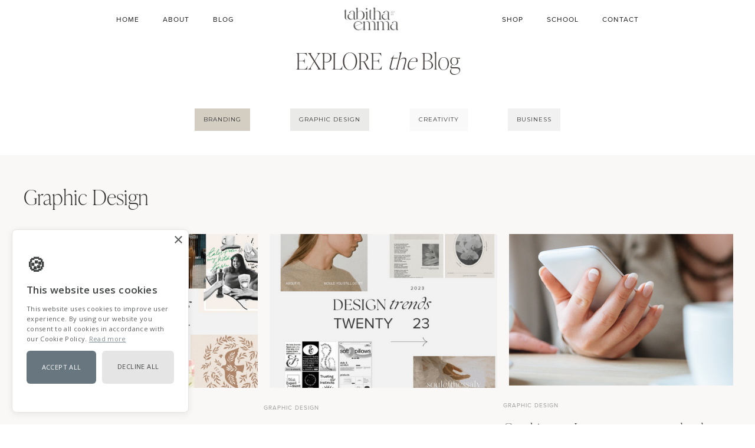

--- FILE ---
content_type: text/html; charset=utf-8
request_url: https://www.tabithaemma.com/category/graphic-design
body_size: 8058
content:
<!DOCTYPE html><!-- Last Published: Thu Jan 22 2026 11:19:06 GMT+0000 (Coordinated Universal Time) --><html data-wf-domain="www.tabithaemma.com" data-wf-page="5e92fa2040bb0e121afa9d46" data-wf-site="5e92fa20c0e4bbea0289e37f" data-wf-collection="5e92fa2040bb0ee127fa9d3f" data-wf-item-slug="graphic-design"><head><meta charset="utf-8"/><title>Tabitha Emma</title><meta content="width=device-width, initial-scale=1" name="viewport"/><link href="https://cdn.prod.website-files.com/5e92fa20c0e4bbea0289e37f/css/tabitha-emtest.webflow.shared.0b2a023c3.min.css" rel="stylesheet" type="text/css" integrity="sha384-CyoCPDBJ/Z5jZxxnkDMIxAq4YUvVl/EXxVqlt/Uts0VdSVlR8xB9ZiZXz6dC+fLJ" crossorigin="anonymous"/><link href="https://fonts.googleapis.com" rel="preconnect"/><link href="https://fonts.gstatic.com" rel="preconnect" crossorigin="anonymous"/><script src="https://ajax.googleapis.com/ajax/libs/webfont/1.6.26/webfont.js" type="text/javascript"></script><script type="text/javascript">WebFont.load({  google: {    families: ["Open Sans:300,300italic,400,400italic,600,600italic,700,700italic,800,800italic","Montserrat:100,100italic,200,200italic,300,300italic,400,400italic,500,500italic,600,600italic,700,700italic,800,800italic,900,900italic","Ubuntu:300,300italic,400,400italic,500,500italic,700,700italic"]  }});</script><script src="https://use.typekit.net/gzf0imz.js" type="text/javascript"></script><script type="text/javascript">try{Typekit.load();}catch(e){}</script><script type="text/javascript">!function(o,c){var n=c.documentElement,t=" w-mod-";n.className+=t+"js",("ontouchstart"in o||o.DocumentTouch&&c instanceof DocumentTouch)&&(n.className+=t+"touch")}(window,document);</script><link href="https://cdn.prod.website-files.com/5e92fa20c0e4bbea0289e37f/61db942549e63306c3625137_favicon-01_sml.png" rel="shortcut icon" type="image/x-icon"/><link href="https://cdn.prod.website-files.com/5e92fa20c0e4bbea0289e37f/61db942910001fcf6c909800_favicon-01.png" rel="apple-touch-icon"/><script async="" src="https://www.googletagmanager.com/gtag/js?id=UA-2198665-6"></script><script type="text/javascript">window.dataLayer = window.dataLayer || [];function gtag(){dataLayer.push(arguments);}gtag('js', new Date());gtag('config', 'UA-2198665-6', {'anonymize_ip': false});</script><script src="https://www.google.com/recaptcha/api.js" type="text/javascript"></script><script type="text/javascript">!function(f,b,e,v,n,t,s){if(f.fbq)return;n=f.fbq=function(){n.callMethod?n.callMethod.apply(n,arguments):n.queue.push(arguments)};if(!f._fbq)f._fbq=n;n.push=n;n.loaded=!0;n.version='2.0';n.agent='plwebflow';n.queue=[];t=b.createElement(e);t.async=!0;t.src=v;s=b.getElementsByTagName(e)[0];s.parentNode.insertBefore(t,s)}(window,document,'script','https://connect.facebook.net/en_US/fbevents.js');fbq('init', '257024342074911');fbq('track', 'PageView');</script><script src="https://cdnjs.cloudflare.com/ajax/libs/gsap/3.12.5/gsap.min.js"></script>
<script src="https://cdnjs.cloudflare.com/ajax/libs/gsap/3.12.5/ScrollTrigger.min.js"></script>


<style>
  #cookiescript_injected {
    background-color: #ffffff !important;
    border: 1px solid #e5e5e5 !important;
    box-shadow: 0 2px 12px rgba(0, 0, 0, 0.08) !important;
    border-radius: 8px !important;
    padding: 24px !important;
  }
  
  #cookiescript_description {
    color: #404442 !important;
    line-height: 1.6 !important;
  }
  
  /* Add cookie icon before the header */
  #cookiescript_header::before {
    content: '🍪';
    font-size: 32px;
    display: block;
    margin-bottom: 12px;
  }
  
  #cookiescript_header {
    color: #404442 !important;
    font-weight: 600 !important;
  }
  
  #cookiescript_accept {
    background-color: #67767f !important;
    border: none !important;
    border-radius: 6px !important;
    padding: 10px 24px !important;
    font-weight: 500 !important;
    transition: background-color 0.2s ease !important;
  }
  
  #cookiescript_accept:hover {
    background-color: #556069 !important;
  }
  
  #cookiescript_close {
    color: #404442 !important;
  }
  
  #cookiescript_reject {
    background-color: #e5e5e5 !important;
    color: #404442 !important;
    border: none !important;
    border-radius: 6px !important;
    padding: 10px 24px !important;
    font-weight: 500 !important;
    transition: background-color 0.2s ease !important;
  }
  
  #cookiescript_reject:hover {
    background-color: #d0d0d0 !important;
  }
    
  #cookiescript_readmore, 
  #cookiescript_reportlink, 
  #cookiescript_cookiescriptlink {
    color: #67767f !important;
    text-decoration: underline !important;
  }
  
  #cookiescript_readmore:hover,
  #cookiescript_reportlink:hover,
  #cookiescript_cookiescriptlink:hover {
    color: #556069 !important;
  }
  
  * {
    -webkit-font-smoothing: antialiased;
  }
</style>

<script>
  (function(w, d, t, h, s, n) {
    w.FlodeskObject = n;
    var fn = function() {
      (w[n].q = w[n].q || []).push(arguments);
    };
    w[n] = w[n] || fn;
    var f = d.getElementsByTagName(t)[0];
    var v = '?v=' + Math.floor(new Date().getTime() / (120 * 1000)) * 60;
    var sm = d.createElement(t);
    sm.async = true;
    sm.type = 'module';
    sm.src = h + s + '.mjs' + v;
    f.parentNode.insertBefore(sm, f);
    var sn = d.createElement(t);
    sn.async = true;
    sn.noModule = true;
    sn.src = h + s + '.js' + v;
    f.parentNode.insertBefore(sn, f);
  })(window, document, 'script', 'https://assets.flodesk.com', '/universal', 'fd');
  
 
</script>


</head><body><div><div data-animation="default" data-collapse="medium" data-duration="400" data-easing="ease" data-easing2="ease" role="banner" class="nav-wrapper w-nav"><div class="nav-container w-container"><nav role="navigation" class="nav-menu-5-copy-copy w-nav-menu"><a href="/" class="nav-link-20 w-nav-link">Home</a><a href="/about" class="nav-link-16 w-nav-link">About</a><a href="/blog" class="nav-link-19 w-nav-link">Blog</a></nav><a href="#" class="nav-logo w-nav-brand"><img src="https://cdn.prod.website-files.com/5e92fa20c0e4bbea0289e37f/6016493bfefb7b59de0c9093_logo_2021c-01.png" loading="lazy" width="115" sizes="115px" alt="" srcset="https://cdn.prod.website-files.com/5e92fa20c0e4bbea0289e37f/6016493bfefb7b59de0c9093_logo_2021c-01-p-500.png 500w, https://cdn.prod.website-files.com/5e92fa20c0e4bbea0289e37f/6016493bfefb7b59de0c9093_logo_2021c-01-p-800.png 800w, https://cdn.prod.website-files.com/5e92fa20c0e4bbea0289e37f/6016493bfefb7b59de0c9093_logo_2021c-01.png 1522w" class="image-168"/></a><nav role="navigation" class="nav-menu-5-copy-copy w-nav-menu"><a href="https://shop.tabithaemma.com/" class="nav-link-20 w-nav-link">SHOP</a><a href="/bds" class="nav-link-16 current w-nav-link">SCHOOL</a><a href="/contact" class="nav-link-19 w-nav-link">CONTACT</a></nav><div class="menu-button-7 w-nav-button"><div class="w-icon-nav-menu"></div></div><nav role="navigation" class="mobile_menu w-nav-menu"><a href="/" class="nav-link-19 w-nav-link">HOME</a><a href="/about" class="nav-link-19 w-nav-link">ABOUT</a><a href="/blog" class="nav-link-19 w-nav-link">BLOG</a><a href="https://shop.tabithaemma.com/" class="nav-link-20 w-nav-link">SHOP</a><a href="/bds" class="nav-link-16 current w-nav-link">SCHOOL</a><a href="/contact" class="nav-link-19 w-nav-link">CONTACT</a></nav></div></div></div><div class="section-6"><h1 class="heading-3 heading-88 heading-89 heading-90 heading-91 heading-92 heading-93 heading-94 heading-95"><span>EXPLORE</span> <span class="text-span-46 text-span-47 text-span-48 text-span-49 text-span-50 text-span-51 text-span-52 text-span-53"><em class="italic-text-6">the</em></span> Blog</h1><div class="w-container"><form action="/search" class="w-form"><div class="columns-13 w-row"><div class="column-6 w-col w-col-8"><a href="/category/branding" class="button-3 w-button">BRANDING</a><a href="/category/graphic-design" aria-current="page" class="button-4 w-button w--current">GRAPHIC DESIGN</a><a href="/category/creativity" class="button-6 w-button">CREATIVITY</a><a href="/category/business" class="button-7 w-button">BUSINESS</a></div><div class="w-col w-col-3"><input class="search-input w-input" autofocus="true" maxlength="256" name="query" placeholder="Search…" type="search" id="search" required=""/></div><div class="w-col w-col-1"><input type="submit" class="search-button w-button" value="Search"/></div></div></form></div></div><div class="blogposts cc-detail"><div class="container"><h2 class="h2 cc-title-section">Graphic Design</h2><div class="posts-wrapper"><div class="posts-collection-list-wrapper w-dyn-list"><div role="list" class="posts-collection-list w-dyn-items w-row"><div role="listitem" class="_3-collection-item w-dyn-item w-col w-col-4"><a href="/post/graphic-design-trends-for-2024" class="posts-image w-inline-block"><img alt="" src="https://cdn.prod.website-files.com/5e92fa2040bb0e9a1cfa9d45/6596764c4767bcb3d498e2f3_blog_thumb%20(12).png" sizes="(max-width: 479px) 96vw, (max-width: 767px) 97vw, (max-width: 991px) 31vw, 33vw" srcset="https://cdn.prod.website-files.com/5e92fa2040bb0e9a1cfa9d45/6596764c4767bcb3d498e2f3_blog_thumb%20(12)-p-500.png 500w, https://cdn.prod.website-files.com/5e92fa2040bb0e9a1cfa9d45/6596764c4767bcb3d498e2f3_blog_thumb%20(12).png 760w"/></a><div class="post-info-text"><a href="/category/graphic-design" aria-current="page" class="category-link w--current">Graphic Design</a><a href="/post/graphic-design-trends-for-2024" class="post-title w-inline-block"><h3 class="h3">Graphic Design Trends for 2024</h3></a><div class="post-author-text cc-small-thumbnail"><a href="#" class="post-author w-dyn-bind-empty"></a></div></div></div><div role="listitem" class="_3-collection-item w-dyn-item w-col w-col-4"><a href="/post/graphic-design-trends-2023-for-small-business-and-social-media" class="posts-image w-inline-block"><img alt="" src="https://cdn.prod.website-files.com/5e92fa2040bb0e9a1cfa9d45/640082759dc3925bbd1a9596_blog_thumb%20(10).png" sizes="(max-width: 479px) 96vw, (max-width: 767px) 97vw, (max-width: 991px) 31vw, 33vw" srcset="https://cdn.prod.website-files.com/5e92fa2040bb0e9a1cfa9d45/640082759dc3925bbd1a9596_blog_thumb%20(10)-p-500.png 500w, https://cdn.prod.website-files.com/5e92fa2040bb0e9a1cfa9d45/640082759dc3925bbd1a9596_blog_thumb%20(10).png 665w"/></a><div class="post-info-text"><a href="/category/graphic-design" aria-current="page" class="category-link w--current">Graphic Design</a><a href="/post/graphic-design-trends-2023-for-small-business-and-social-media" class="post-title w-inline-block"><h3 class="h3">Graphic Design Trends 2023 for Small Business and Social Media</h3></a><div class="post-author-text cc-small-thumbnail"><a href="#" class="post-author w-dyn-bind-empty"></a></div></div></div><div role="listitem" class="_3-collection-item w-dyn-item w-col w-col-4"><a href="/post/graphics-on-instagram-are-not-dead" class="posts-image w-inline-block"><img alt="" src="https://cdn.prod.website-files.com/5e92fa2040bb0e9a1cfa9d45/62e9f358c69f441b81fc89ef_blog_thumb%20(1).png"/></a><div class="post-info-text"><a href="/category/graphic-design" aria-current="page" class="category-link w--current">Graphic Design</a><a href="/post/graphics-on-instagram-are-not-dead" class="post-title w-inline-block"><h3 class="h3">Graphics on Instagram are not dead</h3></a><div class="post-author-text cc-small-thumbnail"><a href="#" class="post-author w-dyn-bind-empty"></a></div></div></div><div role="listitem" class="_3-collection-item w-dyn-item w-col w-col-4"><a href="/post/3-unexpected-things-that-helped-me-improve-my-design-skills" class="posts-image w-inline-block"><img alt="" src="https://cdn.prod.website-files.com/5e92fa2040bb0e9a1cfa9d45/62750c7ccf197f37489fc989_blog_thumb.png"/></a><div class="post-info-text"><a href="/category/graphic-design" aria-current="page" class="category-link w--current">Graphic Design</a><a href="/post/3-unexpected-things-that-helped-me-improve-my-design-skills" class="post-title w-inline-block"><h3 class="h3">3 Unexpected Things that helped me Improve my Design Skills</h3></a><div class="post-author-text cc-small-thumbnail"><a href="#" class="post-author w-dyn-bind-empty"></a></div></div></div><div role="listitem" class="_3-collection-item w-dyn-item w-col w-col-4"><a href="/post/how-to-effectively-use-pinterest-idea-pins-for-business" class="posts-image w-inline-block"><img alt="" src="https://cdn.prod.website-files.com/5e92fa2040bb0e9a1cfa9d45/61dd2d9836b243ec767a1884_ideapin_thumb-25.jpg" sizes="(max-width: 479px) 96vw, (max-width: 767px) 97vw, (max-width: 991px) 31vw, 33vw" srcset="https://cdn.prod.website-files.com/5e92fa2040bb0e9a1cfa9d45/61dd2d9836b243ec767a1884_ideapin_thumb-25-p-800.jpeg 800w, https://cdn.prod.website-files.com/5e92fa2040bb0e9a1cfa9d45/61dd2d9836b243ec767a1884_ideapin_thumb-25-p-1080.jpeg 1080w, https://cdn.prod.website-files.com/5e92fa2040bb0e9a1cfa9d45/61dd2d9836b243ec767a1884_ideapin_thumb-25-p-1600.jpeg 1600w, https://cdn.prod.website-files.com/5e92fa2040bb0e9a1cfa9d45/61dd2d9836b243ec767a1884_ideapin_thumb-25.jpg 1985w"/></a><div class="post-info-text"><a href="/category/graphic-design" aria-current="page" class="category-link w--current">Graphic Design</a><a href="/post/how-to-effectively-use-pinterest-idea-pins-for-business" class="post-title w-inline-block"><h3 class="h3">How to Effectively use Pinterest Idea Pins for Business</h3></a><div class="post-author-text cc-small-thumbnail"><a href="#" class="post-author w-dyn-bind-empty"></a></div></div></div><div role="listitem" class="_3-collection-item w-dyn-item w-col w-col-4"><a href="/post/graphic-design-trends-2022" class="posts-image w-inline-block"><img alt="" src="https://cdn.prod.website-files.com/5e92fa2040bb0e9a1cfa9d45/61d66d88b962266be95259bd_graphic_design_thumb-03.jpg" sizes="(max-width: 479px) 96vw, (max-width: 767px) 97vw, (max-width: 991px) 31vw, 33vw" srcset="https://cdn.prod.website-files.com/5e92fa2040bb0e9a1cfa9d45/61d66d88b962266be95259bd_graphic_design_thumb-03-p-500.jpeg 500w, https://cdn.prod.website-files.com/5e92fa2040bb0e9a1cfa9d45/61d66d88b962266be95259bd_graphic_design_thumb-03-p-800.jpeg 800w, https://cdn.prod.website-files.com/5e92fa2040bb0e9a1cfa9d45/61d66d88b962266be95259bd_graphic_design_thumb-03.jpg 952w"/></a><div class="post-info-text"><a href="/category/graphic-design" aria-current="page" class="category-link w--current">Graphic Design</a><a href="/post/graphic-design-trends-2022" class="post-title w-inline-block"><h3 class="h3">Graphic Design Trends 2022</h3></a><div class="post-author-text cc-small-thumbnail"><a href="#" class="post-author w-dyn-bind-empty"></a></div></div></div><div role="listitem" class="_3-collection-item w-dyn-item w-col w-col-4"><a href="/post/the-biggest-mistakes-when-creating-graphics-for-business-growth" class="posts-image w-inline-block"><img alt="" src="https://cdn.prod.website-files.com/5e92fa2040bb0e9a1cfa9d45/613c6ce87b270d2793e06291_growth_graphic_mistakes_thumb-14.jpg" sizes="(max-width: 479px) 96vw, (max-width: 767px) 97vw, (max-width: 991px) 31vw, 33vw" srcset="https://cdn.prod.website-files.com/5e92fa2040bb0e9a1cfa9d45/613c6ce87b270d2793e06291_growth_graphic_mistakes_thumb-14-p-1080.jpeg 1080w, https://cdn.prod.website-files.com/5e92fa2040bb0e9a1cfa9d45/613c6ce87b270d2793e06291_growth_graphic_mistakes_thumb-14.jpg 1347w"/></a><div class="post-info-text"><a href="/category/graphic-design" aria-current="page" class="category-link w--current">Graphic Design</a><a href="/post/the-biggest-mistakes-when-creating-graphics-for-business-growth" class="post-title w-inline-block"><h3 class="h3">The Biggest Mistakes when Creating Graphics for Business Growth</h3></a><div class="post-author-text cc-small-thumbnail"><a href="#" class="post-author w-dyn-bind-empty"></a></div></div></div><div role="listitem" class="_3-collection-item w-dyn-item w-col w-col-4"><a href="/post/how-i-have-used-graphics-to-grow-my-business" class="posts-image w-inline-block"><img alt="" src="https://cdn.prod.website-files.com/5e92fa2040bb0e9a1cfa9d45/6135ce9becf1c77ad270cc88_business_graphics.jpg" sizes="(max-width: 479px) 96vw, (max-width: 767px) 97vw, (max-width: 991px) 31vw, 33vw" srcset="https://cdn.prod.website-files.com/5e92fa2040bb0e9a1cfa9d45/6135ce9becf1c77ad270cc88_business_graphics-p-500.jpeg 500w, https://cdn.prod.website-files.com/5e92fa2040bb0e9a1cfa9d45/6135ce9becf1c77ad270cc88_business_graphics.jpg 764w"/></a><div class="post-info-text"><a href="/category/graphic-design" aria-current="page" class="category-link w--current">Graphic Design</a><a href="/post/how-i-have-used-graphics-to-grow-my-business" class="post-title w-inline-block"><h3 class="h3">How I have used Graphics to Grow my Business</h3></a><div class="post-author-text cc-small-thumbnail"><a href="#" class="post-author w-dyn-bind-empty"></a></div></div></div><div role="listitem" class="_3-collection-item w-dyn-item w-col w-col-4"><a href="/post/how-graphics-can-help-grow-your-business" class="posts-image w-inline-block"><img alt="" src="https://cdn.prod.website-files.com/5e92fa2040bb0e9a1cfa9d45/6128d632edfe5edd03cb5357_thumb.jpg" sizes="(max-width: 479px) 96vw, (max-width: 767px) 97vw, (max-width: 991px) 31vw, 33vw" srcset="https://cdn.prod.website-files.com/5e92fa2040bb0e9a1cfa9d45/6128d632edfe5edd03cb5357_thumb-p-500.jpeg 500w, https://cdn.prod.website-files.com/5e92fa2040bb0e9a1cfa9d45/6128d632edfe5edd03cb5357_thumb.jpg 762w"/></a><div class="post-info-text"><a href="/category/graphic-design" aria-current="page" class="category-link w--current">Graphic Design</a><a href="/post/how-graphics-can-help-grow-your-business" class="post-title w-inline-block"><h3 class="h3">How Graphics can help Grow Your Business</h3></a><div class="post-author-text cc-small-thumbnail"><a href="#" class="post-author w-dyn-bind-empty"></a></div></div></div><div role="listitem" class="_3-collection-item w-dyn-item w-col w-col-4"><a href="/post/the-superpower-all-small-business-owners-need" class="posts-image w-inline-block"><img alt="" src="https://cdn.prod.website-files.com/5e92fa2040bb0e9a1cfa9d45/5f4b4cd277b93f7bfb80c09e_IMG_9602.jpg" sizes="(max-width: 479px) 96vw, (max-width: 767px) 97vw, (max-width: 991px) 31vw, 33vw" srcset="https://cdn.prod.website-files.com/5e92fa2040bb0e9a1cfa9d45/5f4b4cd277b93f7bfb80c09e_IMG_9602-p-500.jpeg 500w, https://cdn.prod.website-files.com/5e92fa2040bb0e9a1cfa9d45/5f4b4cd277b93f7bfb80c09e_IMG_9602-p-800.jpeg 800w, https://cdn.prod.website-files.com/5e92fa2040bb0e9a1cfa9d45/5f4b4cd277b93f7bfb80c09e_IMG_9602.jpg 1050w"/></a><div class="post-info-text"><a href="/category/graphic-design" aria-current="page" class="category-link w--current">Graphic Design</a><a href="/post/the-superpower-all-small-business-owners-need" class="post-title w-inline-block"><h3 class="h3">The Superpower all Small Business Owners Need</h3></a><div class="post-author-text cc-small-thumbnail"><a href="#" class="post-author w-dyn-bind-empty"></a></div></div></div><div role="listitem" class="_3-collection-item w-dyn-item w-col w-col-4"><a href="/post/7-simple-ways-to-improve-your-design-skills" class="posts-image w-inline-block"><img alt="" src="https://cdn.prod.website-files.com/5e92fa2040bb0e9a1cfa9d45/5f4a4c431909bd726a86f8bf_IMG_9509.jpg" sizes="(max-width: 479px) 96vw, (max-width: 767px) 97vw, (max-width: 991px) 31vw, 33vw" srcset="https://cdn.prod.website-files.com/5e92fa2040bb0e9a1cfa9d45/5f4a4c431909bd726a86f8bf_IMG_9509-p-500.jpeg 500w, https://cdn.prod.website-files.com/5e92fa2040bb0e9a1cfa9d45/5f4a4c431909bd726a86f8bf_IMG_9509-p-1080.jpeg 1080w, https://cdn.prod.website-files.com/5e92fa2040bb0e9a1cfa9d45/5f4a4c431909bd726a86f8bf_IMG_9509.jpg 1300w"/></a><div class="post-info-text"><a href="/category/graphic-design" aria-current="page" class="category-link w--current">Graphic Design</a><a href="/post/7-simple-ways-to-improve-your-design-skills" class="post-title w-inline-block"><h3 class="h3">7 Simple Ways to Improve Your Design Skills</h3></a><div class="post-author-text cc-small-thumbnail"><a href="#" class="post-author w-dyn-bind-empty"></a></div></div></div><div role="listitem" class="_3-collection-item w-dyn-item w-col w-col-4"><a href="/post/graphic-design-trends-2020" class="posts-image w-inline-block"><img alt="" src="https://cdn.prod.website-files.com/5e92fa2040bb0e9a1cfa9d45/5f4b4a99acdb4b92c4e291cb_IMG_9515.jpg" sizes="(max-width: 479px) 96vw, (max-width: 767px) 97vw, (max-width: 991px) 31vw, 33vw" srcset="https://cdn.prod.website-files.com/5e92fa2040bb0e9a1cfa9d45/5f4b4a99acdb4b92c4e291cb_IMG_9515-p-1080.jpeg 1080w, https://cdn.prod.website-files.com/5e92fa2040bb0e9a1cfa9d45/5f4b4a99acdb4b92c4e291cb_IMG_9515.jpg 1300w"/></a><div class="post-info-text"><a href="/category/graphic-design" aria-current="page" class="category-link w--current">Graphic Design</a><a href="/post/graphic-design-trends-2020" class="post-title w-inline-block"><h3 class="h3">Graphic Design Trends 2020</h3></a><div class="post-author-text cc-small-thumbnail"><a href="#" class="post-author w-dyn-bind-empty"></a></div></div></div><div role="listitem" class="_3-collection-item w-dyn-item w-col w-col-4"><a href="/post/why-you-need-to-write-before-you-design" class="posts-image w-inline-block"><img alt="" src="https://cdn.prod.website-files.com/5e92fa2040bb0e9a1cfa9d45/5f4b4c26cfe39cf96b1104f1_IMG_9524-2.jpg" sizes="(max-width: 479px) 96vw, (max-width: 767px) 97vw, (max-width: 991px) 31vw, 33vw" srcset="https://cdn.prod.website-files.com/5e92fa2040bb0e9a1cfa9d45/5f4b4c26cfe39cf96b1104f1_IMG_9524-2-p-500.jpeg 500w, https://cdn.prod.website-files.com/5e92fa2040bb0e9a1cfa9d45/5f4b4c26cfe39cf96b1104f1_IMG_9524-2-p-800.jpeg 800w, https://cdn.prod.website-files.com/5e92fa2040bb0e9a1cfa9d45/5f4b4c26cfe39cf96b1104f1_IMG_9524-2.jpg 1050w"/></a><div class="post-info-text"><a href="/category/graphic-design" aria-current="page" class="category-link w--current">Graphic Design</a><a href="/post/why-you-need-to-write-before-you-design" class="post-title w-inline-block"><h3 class="h3">Why you need to Write Before you Design.</h3></a><div class="post-author-text cc-small-thumbnail"><a href="#" class="post-author w-dyn-bind-empty"></a></div></div></div><div role="listitem" class="_3-collection-item w-dyn-item w-col w-col-4"><a href="/post/how-to-show-your-personality-in-your-blog-design" class="posts-image w-inline-block"><img alt="" src="https://cdn.prod.website-files.com/5e92fa2040bb0e9a1cfa9d45/5f4b8388dd8927ea13b009f5_IMG_9341_tall.jpg" sizes="(max-width: 479px) 96vw, (max-width: 767px) 97vw, (max-width: 991px) 31vw, 33vw" srcset="https://cdn.prod.website-files.com/5e92fa2040bb0e9a1cfa9d45/5f4b8388dd8927ea13b009f5_IMG_9341_tall-p-500.jpeg 500w, https://cdn.prod.website-files.com/5e92fa2040bb0e9a1cfa9d45/5f4b8388dd8927ea13b009f5_IMG_9341_tall-p-800.jpeg 800w, https://cdn.prod.website-files.com/5e92fa2040bb0e9a1cfa9d45/5f4b8388dd8927ea13b009f5_IMG_9341_tall.jpg 1050w"/></a><div class="post-info-text"><a href="/category/graphic-design" aria-current="page" class="category-link w--current">Graphic Design</a><a href="/post/how-to-show-your-personality-in-your-blog-design" class="post-title w-inline-block"><h3 class="h3">How to Show Your Personality in Your Blog Design</h3></a><div class="post-author-text cc-small-thumbnail"><a href="#" class="post-author w-dyn-bind-empty"></a></div></div></div><div role="listitem" class="_3-collection-item w-dyn-item w-col w-col-4"><a href="/post/perfect-graphics-pinterest" class="posts-image w-inline-block"><img alt="" src="https://cdn.prod.website-files.com/5e92fa2040bb0e9a1cfa9d45/5f4c806917865e8b38349235_IMG_8625.jpg" sizes="(max-width: 479px) 96vw, (max-width: 767px) 97vw, (max-width: 991px) 31vw, 33vw" srcset="https://cdn.prod.website-files.com/5e92fa2040bb0e9a1cfa9d45/5f4c806917865e8b38349235_IMG_8625-p-500.jpeg 500w, https://cdn.prod.website-files.com/5e92fa2040bb0e9a1cfa9d45/5f4c806917865e8b38349235_IMG_8625-p-1080.jpeg 1080w, https://cdn.prod.website-files.com/5e92fa2040bb0e9a1cfa9d45/5f4c806917865e8b38349235_IMG_8625.jpg 1300w"/></a><div class="post-info-text"><a href="/category/graphic-design" aria-current="page" class="category-link w--current">Graphic Design</a><a href="/post/perfect-graphics-pinterest" class="post-title w-inline-block"><h3 class="h3">Creating Perfect Pinterest Graphics</h3></a><div class="post-author-text cc-small-thumbnail"><a href="#" class="post-author w-dyn-bind-empty"></a></div></div></div><div role="listitem" class="_3-collection-item w-dyn-item w-col w-col-4"><a href="/post/3-common-diy-graphic-design-mistakes-and-how-to-avoid-them" class="posts-image w-inline-block"><img alt="" src="https://cdn.prod.website-files.com/5e92fa2040bb0e9a1cfa9d45/5f4c80986f49f66977ecfdde_IMG_8968.jpg" sizes="(max-width: 479px) 96vw, (max-width: 767px) 97vw, (max-width: 991px) 31vw, 33vw" srcset="https://cdn.prod.website-files.com/5e92fa2040bb0e9a1cfa9d45/5f4c80986f49f66977ecfdde_IMG_8968-p-500.jpeg 500w, https://cdn.prod.website-files.com/5e92fa2040bb0e9a1cfa9d45/5f4c80986f49f66977ecfdde_IMG_8968-p-1080.jpeg 1080w, https://cdn.prod.website-files.com/5e92fa2040bb0e9a1cfa9d45/5f4c80986f49f66977ecfdde_IMG_8968.jpg 1300w"/></a><div class="post-info-text"><a href="/category/graphic-design" aria-current="page" class="category-link w--current">Graphic Design</a><a href="/post/3-common-diy-graphic-design-mistakes-and-how-to-avoid-them" class="post-title w-inline-block"><h3 class="h3">3 Common DIY Graphic Design Mistakes and How to Avoid Them</h3></a><div class="post-author-text cc-small-thumbnail"><a href="#" class="post-author w-dyn-bind-empty"></a></div></div></div><div role="listitem" class="_3-collection-item w-dyn-item w-col w-col-4"><a href="/post/hire-graphic-designer-or-diy" class="posts-image w-inline-block"><img alt="" src="https://cdn.prod.website-files.com/5e92fa2040bb0e9a1cfa9d45/5f4c81e1f40a6465bfb43960_IMG_8971.jpg" sizes="(max-width: 479px) 96vw, (max-width: 767px) 97vw, (max-width: 991px) 31vw, 33vw" srcset="https://cdn.prod.website-files.com/5e92fa2040bb0e9a1cfa9d45/5f4c81e1f40a6465bfb43960_IMG_8971-p-1080.jpeg 1080w, https://cdn.prod.website-files.com/5e92fa2040bb0e9a1cfa9d45/5f4c81e1f40a6465bfb43960_IMG_8971.jpg 1300w"/></a><div class="post-info-text"><a href="/category/graphic-design" aria-current="page" class="category-link w--current">Graphic Design</a><a href="/post/hire-graphic-designer-or-diy" class="post-title w-inline-block"><h3 class="h3">Should you Hire a Graphic Designer or DIY?</h3></a><div class="post-author-text cc-small-thumbnail"><a href="#" class="post-author w-dyn-bind-empty"></a></div></div></div><div role="listitem" class="_3-collection-item w-dyn-item w-col w-col-4"><a href="/post/why-simple-design-is-harder-than-complex" class="posts-image w-inline-block"><img alt="" src="https://cdn.prod.website-files.com/5e92fa2040bb0e9a1cfa9d45/5f4c8225b2f9219bd4ba7489_IMG_9065.jpg" sizes="(max-width: 479px) 96vw, (max-width: 767px) 97vw, (max-width: 991px) 31vw, 33vw" srcset="https://cdn.prod.website-files.com/5e92fa2040bb0e9a1cfa9d45/5f4c8225b2f9219bd4ba7489_IMG_9065-p-500.jpeg 500w, https://cdn.prod.website-files.com/5e92fa2040bb0e9a1cfa9d45/5f4c8225b2f9219bd4ba7489_IMG_9065-p-1080.jpeg 1080w, https://cdn.prod.website-files.com/5e92fa2040bb0e9a1cfa9d45/5f4c8225b2f9219bd4ba7489_IMG_9065.jpg 1300w"/></a><div class="post-info-text"><a href="/category/graphic-design" aria-current="page" class="category-link w--current">Graphic Design</a><a href="/post/why-simple-design-is-harder-than-complex" class="post-title w-inline-block"><h3 class="h3">Why Simple Design is Harder than Complex.</h3></a><div class="post-author-text cc-small-thumbnail"><a href="#" class="post-author w-dyn-bind-empty"></a></div></div></div><div role="listitem" class="_3-collection-item w-dyn-item w-col w-col-4"><a href="/post/need-stop-creating-individual-graphics" class="posts-image w-inline-block"><img alt="" src="https://cdn.prod.website-files.com/5e92fa2040bb0e9a1cfa9d45/5f4c82704e44565319ff661a_IMG_8985.jpg" sizes="(max-width: 479px) 96vw, (max-width: 767px) 97vw, (max-width: 991px) 31vw, 33vw" srcset="https://cdn.prod.website-files.com/5e92fa2040bb0e9a1cfa9d45/5f4c82704e44565319ff661a_IMG_8985-p-1080.jpeg 1080w, https://cdn.prod.website-files.com/5e92fa2040bb0e9a1cfa9d45/5f4c82704e44565319ff661a_IMG_8985.jpg 1300w"/></a><div class="post-info-text"><a href="/category/graphic-design" aria-current="page" class="category-link w--current">Graphic Design</a><a href="/post/need-stop-creating-individual-graphics" class="post-title w-inline-block"><h3 class="h3">Why you Need to Stop Creating Individual Graphics</h3></a><div class="post-author-text cc-small-thumbnail"><a href="#" class="post-author w-dyn-bind-empty"></a></div></div></div><div role="listitem" class="_3-collection-item w-dyn-item w-col w-col-4"><a href="/post/10-things-designing-graphics-creative-business" class="posts-image w-inline-block"><img alt="" src="https://cdn.prod.website-files.com/5e92fa2040bb0e9a1cfa9d45/5f4ce16ef5e1402ecce623ee_IMG_6994.jpg" sizes="(max-width: 479px) 96vw, (max-width: 767px) 97vw, (max-width: 991px) 31vw, 33vw" srcset="https://cdn.prod.website-files.com/5e92fa2040bb0e9a1cfa9d45/5f4ce16ef5e1402ecce623ee_IMG_6994-p-500.jpeg 500w, https://cdn.prod.website-files.com/5e92fa2040bb0e9a1cfa9d45/5f4ce16ef5e1402ecce623ee_IMG_6994-p-1080.jpeg 1080w, https://cdn.prod.website-files.com/5e92fa2040bb0e9a1cfa9d45/5f4ce16ef5e1402ecce623ee_IMG_6994.jpg 1300w"/></a><div class="post-info-text"><a href="/category/graphic-design" aria-current="page" class="category-link w--current">Graphic Design</a><a href="/post/10-things-designing-graphics-creative-business" class="post-title w-inline-block"><h3 class="h3">10 Things you Should Do Before Designing Graphics for your Creative Business</h3></a><div class="post-author-text cc-small-thumbnail"><a href="#" class="post-author w-dyn-bind-empty"></a></div></div></div><div role="listitem" class="_3-collection-item w-dyn-item w-col w-col-4"><a href="/post/graphics-small-creative-business-need" class="posts-image w-inline-block"><img alt="" src="https://cdn.prod.website-files.com/5e92fa2040bb0e9a1cfa9d45/5f4ce2125e3fee6e0bd6382c_IMG_8237.jpg" sizes="(max-width: 479px) 96vw, (max-width: 767px) 97vw, (max-width: 991px) 31vw, 33vw" srcset="https://cdn.prod.website-files.com/5e92fa2040bb0e9a1cfa9d45/5f4ce2125e3fee6e0bd6382c_IMG_8237-p-1080.jpeg 1080w, https://cdn.prod.website-files.com/5e92fa2040bb0e9a1cfa9d45/5f4ce2125e3fee6e0bd6382c_IMG_8237.jpg 1300w"/></a><div class="post-info-text"><a href="/category/graphic-design" aria-current="page" class="category-link w--current">Graphic Design</a><a href="/post/graphics-small-creative-business-need" class="post-title w-inline-block"><h3 class="h3">How to Plan What Graphics your Creative Business Needs</h3></a><div class="post-author-text cc-small-thumbnail"><a href="#" class="post-author w-dyn-bind-empty"></a></div></div></div><div role="listitem" class="_3-collection-item w-dyn-item w-col w-col-4"><a href="/post/design-tips-bad-design-makes-good-design" class="posts-image w-inline-block"><img alt="" src="https://cdn.prod.website-files.com/5e92fa2040bb0e9a1cfa9d45/5f4ced4e8fdf6fa4c5cb8134_new5.jpg" sizes="(max-width: 479px) 96vw, (max-width: 767px) 97vw, (max-width: 991px) 31vw, 33vw" srcset="https://cdn.prod.website-files.com/5e92fa2040bb0e9a1cfa9d45/5f4ced4e8fdf6fa4c5cb8134_new5-p-500.jpeg 500w, https://cdn.prod.website-files.com/5e92fa2040bb0e9a1cfa9d45/5f4ced4e8fdf6fa4c5cb8134_new5-p-800.jpeg 800w, https://cdn.prod.website-files.com/5e92fa2040bb0e9a1cfa9d45/5f4ced4e8fdf6fa4c5cb8134_new5.jpg 1050w"/></a><div class="post-info-text"><a href="/category/graphic-design" aria-current="page" class="category-link w--current">Graphic Design</a><a href="/post/design-tips-bad-design-makes-good-design" class="post-title w-inline-block"><h3 class="h3">Why you Need to Create Bad Designs and Make Mistakes</h3></a><div class="post-author-text cc-small-thumbnail"><a href="#" class="post-author w-dyn-bind-empty"></a></div></div></div></div></div></div></div></div><div><div class="columns-2 w-row"><div class="column-5 w-col w-col-7"><div class="w-container"><div class="columns-4 w-row"><div class="w-col w-col-4"></div><div class="w-col w-col-4"><img src="https://cdn.prod.website-files.com/5e92fa20c0e4bbea0289e37f/5f424b152aaa84d4117daeb5_IMG_9521.jpg" loading="lazy" width="227" sizes="(max-width: 479px) 92vw, (max-width: 767px) 227px, 19vw" alt="" srcset="https://cdn.prod.website-files.com/5e92fa20c0e4bbea0289e37f/5f424b152aaa84d4117daeb5_IMG_9521-p-500.jpeg 500w, https://cdn.prod.website-files.com/5e92fa20c0e4bbea0289e37f/5f424b152aaa84d4117daeb5_IMG_9521-p-800.jpeg 800w, https://cdn.prod.website-files.com/5e92fa20c0e4bbea0289e37f/5f424b152aaa84d4117daeb5_IMG_9521-p-1080.jpeg 1080w, https://cdn.prod.website-files.com/5e92fa20c0e4bbea0289e37f/5f424b152aaa84d4117daeb5_IMG_9521.jpg 1200w" class="image-3"/></div><div class="w-col w-col-4"><h1 class="heading-5">The Girl Behind <br/><span class="text-span-38">the Blog</span></h1><p class="paragraph-11">Hi there, I’m Tabitha Emma and I equip creatives with the tools and processes to create and take control of their own branding, to create a captivating brand design. <br/>One that allows your work to shine <br/>and inspires your audience.I am a passionate creative with over a decade of experience designing for small businesses.</p></div></div></div></div><div class="column-4 w-col w-col-5"><div class="text-block-3">Enjoy reading these</div><h1 class="heading-6">Top Reads</h1><div class="columns-3 w-row"><div class="w-col w-col-1"><h1 class="heading-7">01</h1></div><div class="w-col w-col-11"><p class="paragraph-12"><a href="/post/the-critical-step-for-a-distinct-brand-identity" class="link-11">The Critical Step for a<br/>Distinct Brand Identity</a></p></div></div><div class="columns-5 w-row"><div class="w-col w-col-1"><h1 class="heading-7">02</h1></div><div class="w-col w-col-11"><p class="paragraph-12"><a href="/post/how-to-create-a-brand-that-connects" class="link-13">How to Create a Brand<br/>that Connects</a></p></div></div><div class="columns-5 w-row"><div class="w-col w-col-1"><h1 class="heading-7">03</h1></div><div class="w-col w-col-11"><p class="paragraph-12"><a href="/post/the-superpower-all-small-business-owners-need" class="link-14">The Superpower all Business <br/>Owners Need</a></p></div></div><div class="columns-5 w-row"><div class="w-col w-col-1"><h1 class="heading-7">04</h1></div><div class="w-col w-col-11"><p class="paragraph-12"><a href="/post/feel-confident-creative-work" class="link-15">How to be more Confident about<br/>your Creative Work</a></p></div></div><div class="columns-5 w-row"><div class="w-col w-col-1"><h1 class="heading-7">05</h1></div><div class="w-col w-col-11"><p class="paragraph-12"><a href="/post/how-to-uncover-the-why-of-your-creative-business-and-how-it-impacts-your-brand" class="link-12">How to Uncover the &#x27;Why&#x27; of your Creative <br/>Business and How it Impacts your Brand.</a></p></div></div></div></div></div><div></div><div class="section-5"><div class="container-6 w-container"><div class="w-row"><div class="w-col w-col-6"><img src="https://cdn.prod.website-files.com/5e92fa20c0e4bbea0289e37f/6271fe2b786db36b034fbe77_IMG_2981-2.jpg" loading="lazy" width="430" alt="" sizes="(max-width: 479px) 92vw, (max-width: 767px) 430px, (max-width: 991px) 354px, 430px" srcset="https://cdn.prod.website-files.com/5e92fa20c0e4bbea0289e37f/6271fe2b786db36b034fbe77_IMG_2981-2-p-500.jpeg 500w, https://cdn.prod.website-files.com/5e92fa20c0e4bbea0289e37f/6271fe2b786db36b034fbe77_IMG_2981-2-p-800.jpeg 800w, https://cdn.prod.website-files.com/5e92fa20c0e4bbea0289e37f/6271fe2b786db36b034fbe77_IMG_2981-2-p-1080.jpeg 1080w, https://cdn.prod.website-files.com/5e92fa20c0e4bbea0289e37f/6271fe2b786db36b034fbe77_IMG_2981-2.jpg 1307w"/></div><div class="column-7 w-col w-col-6"><p class="paragraph-10">DOWNLOAD THE FREE GOODIE BAG</p><h1 class="heading-4">Get a goodie bag with digital resources to elevate your brand.</h1><p class="paragraph-82">TEMPLATES, WORKBOOKS, WORKSHOPS AND MORE.</p><a href="https://the-goodie-bag.teachery.co/access-page" target="_blank" class="button-47 w-button">GET THE GOODIE BAG</a><p class="paragraph-84">By signing up for this goodie bag you also consent to receiving regular emails from Tabitha Emma. You may opt out at any time. <a href="https://www.tabithaemma.com/privacy-policy">VIEW PRIVACY POLICY.</a></p></div></div></div></div><div></div><div class="footer"><div class="container-21 w-container"><a href="https://www.facebook.com/tabithaemmabray/" target="_blank" class="w-inline-block"><img src="https://cdn.prod.website-files.com/5e92fa20c0e4bbea0289e37f/5f4f33cb5adb551f6e5a22c1_facebook_tabithaemma.png" loading="lazy" width="12" sizes="(max-width: 991px) 12px, 1vw" alt="" srcset="https://cdn.prod.website-files.com/5e92fa20c0e4bbea0289e37f/5f4f33cb5adb551f6e5a22c1_facebook_tabithaemma-p-500.png 500w, https://cdn.prod.website-files.com/5e92fa20c0e4bbea0289e37f/5f4f33cb5adb551f6e5a22c1_facebook_tabithaemma.png 626w" class="image-38"/></a><a href="https://www.instagram.com/tabithaemma/" target="_blank" class="w-inline-block"><img src="https://cdn.prod.website-files.com/5e92fa20c0e4bbea0289e37f/5f4ee268be6a68cabdb0cdb2_instagram_tabithaemma.png" loading="lazy" width="12" alt="" class="image-40"/></a><a href="https://www.youtube.com/user/tabithaemma" target="_blank" class="w-inline-block"><img src="https://cdn.prod.website-files.com/5e92fa20c0e4bbea0289e37f/5f4ee269aed8aba3f8da5247_youtube_tabithaemma.png" loading="lazy" width="12" alt="" class="image-39"/></a><a href="https://www.pinterest.com.au/tabithaemma/" target="_blank" class="w-inline-block"><img src="https://cdn.prod.website-files.com/5e92fa20c0e4bbea0289e37f/5f4ee268fe5898557c9a8df5_pinterest-tabithaemma.png" loading="lazy" width="12" alt="" class="image-41"/></a></div><div class="text-block-12">COPYRIGHT © 2007- 2026 · TABITHA EMMA· THANK YOU FOR VISITING · DISCLOSURE · PRIVACY POLICY · TERMS AND CONDITIONS · DISCLAIMER</div></div><script src="https://d3e54v103j8qbb.cloudfront.net/js/jquery-3.5.1.min.dc5e7f18c8.js?site=5e92fa20c0e4bbea0289e37f" type="text/javascript" integrity="sha256-9/aliU8dGd2tb6OSsuzixeV4y/faTqgFtohetphbbj0=" crossorigin="anonymous"></script><script src="https://cdn.prod.website-files.com/5e92fa20c0e4bbea0289e37f/js/webflow.schunk.36b8fb49256177c8.js" type="text/javascript" integrity="sha384-4abIlA5/v7XaW1HMXKBgnUuhnjBYJ/Z9C1OSg4OhmVw9O3QeHJ/qJqFBERCDPv7G" crossorigin="anonymous"></script><script src="https://cdn.prod.website-files.com/5e92fa20c0e4bbea0289e37f/js/webflow.schunk.4ac18cdd0b38900f.js" type="text/javascript" integrity="sha384-0p+y4K5O27pyNCa9J/WERZ4MOYFyirYvOx9Bu6KDSix7U2ZI4v9YGX3+Tc13cVGM" crossorigin="anonymous"></script><script src="https://cdn.prod.website-files.com/5e92fa20c0e4bbea0289e37f/js/webflow.d0e7dfc3.42739697e1f30db0.js" type="text/javascript" integrity="sha384-ZbP0wNk2jzeY/u+1lUSpgUBZb8tYzhYo0pbwDYMQhV8R1musZDrqPativf+J2uN1" crossorigin="anonymous"></script><script src="https://cdn.prod.website-files.com/gsap/3.14.2/gsap.min.js" type="text/javascript"></script><!-- Go to www.addthis.com/dashboard to customize your tools --> <script type="text/javascript" src="//s7.addthis.com/js/300/addthis_widget.js#pubid=ra-5f4f6350cbeeae73"></script>

<!--Start Cookie Script-->
<script type="text/javascript" charset="UTF-8" src="//cdn.cookie-script.com/s/0ff8e59d718a35b7bfdcf9bb9109f097.js"></script>
<!--End Cookie Script-->

<script src="https://unpkg.com/gsap@3/dist/Draggable.min.js"></script>

<script>
(function() {
  function initFloatingElements() {
    if (typeof gsap === 'undefined') {
      setTimeout(initFloatingElements, 100);
      return;
    }
    
    const floatElements = gsap.utils.toArray('.hero-float');
    
    if (floatElements.length === 0) {
      console.log('No .hero-float elements found');
      return;
    }
    
    floatElements.forEach((element) => {
      const isSlow = element.classList.contains('float-slow');
      const duration = isSlow ? 4 : 2.5;
      const yMovement = isSlow ? 15 : 10;
      
      // Just the gentle floating sway - NO scroll parallax
      gsap.to(element, {
        y: `+=${yMovement}`,
        rotation: 2,
        duration: duration,
        ease: 'sine.inOut',
        yoyo: true,
        repeat: -1
      });
    });
  }
  
  initFloatingElements();
})();
</script></body></html>

--- FILE ---
content_type: text/css
request_url: https://cdn.prod.website-files.com/5e92fa20c0e4bbea0289e37f/css/tabitha-emtest.webflow.shared.0b2a023c3.min.css
body_size: 46338
content:
html{-webkit-text-size-adjust:100%;-ms-text-size-adjust:100%;font-family:sans-serif}body{margin:0}article,aside,details,figcaption,figure,footer,header,hgroup,main,menu,nav,section,summary{display:block}audio,canvas,progress,video{vertical-align:baseline;display:inline-block}audio:not([controls]){height:0;display:none}[hidden],template{display:none}a{background-color:#0000}a:active,a:hover{outline:0}abbr[title]{border-bottom:1px dotted}b,strong{font-weight:700}dfn{font-style:italic}h1{margin:.67em 0;font-size:2em}mark{color:#000;background:#ff0}small{font-size:80%}sub,sup{vertical-align:baseline;font-size:75%;line-height:0;position:relative}sup{top:-.5em}sub{bottom:-.25em}img{border:0}svg:not(:root){overflow:hidden}hr{box-sizing:content-box;height:0}pre{overflow:auto}code,kbd,pre,samp{font-family:monospace;font-size:1em}button,input,optgroup,select,textarea{color:inherit;font:inherit;margin:0}button{overflow:visible}button,select{text-transform:none}button,html input[type=button],input[type=reset]{-webkit-appearance:button;cursor:pointer}button[disabled],html input[disabled]{cursor:default}button::-moz-focus-inner,input::-moz-focus-inner{border:0;padding:0}input{line-height:normal}input[type=checkbox],input[type=radio]{box-sizing:border-box;padding:0}input[type=number]::-webkit-inner-spin-button,input[type=number]::-webkit-outer-spin-button{height:auto}input[type=search]{-webkit-appearance:none}input[type=search]::-webkit-search-cancel-button,input[type=search]::-webkit-search-decoration{-webkit-appearance:none}legend{border:0;padding:0}textarea{overflow:auto}optgroup{font-weight:700}table{border-collapse:collapse;border-spacing:0}td,th{padding:0}@font-face{font-family:webflow-icons;src:url([data-uri])format("truetype");font-weight:400;font-style:normal}[class^=w-icon-],[class*=\ w-icon-]{speak:none;font-variant:normal;text-transform:none;-webkit-font-smoothing:antialiased;-moz-osx-font-smoothing:grayscale;font-style:normal;font-weight:400;line-height:1;font-family:webflow-icons!important}.w-icon-slider-right:before{content:""}.w-icon-slider-left:before{content:""}.w-icon-nav-menu:before{content:""}.w-icon-arrow-down:before,.w-icon-dropdown-toggle:before{content:""}.w-icon-file-upload-remove:before{content:""}.w-icon-file-upload-icon:before{content:""}*{box-sizing:border-box}html{height:100%}body{color:#333;background-color:#fff;min-height:100%;margin:0;font-family:Arial,sans-serif;font-size:14px;line-height:20px}img{vertical-align:middle;max-width:100%;display:inline-block}html.w-mod-touch *{background-attachment:scroll!important}.w-block{display:block}.w-inline-block{max-width:100%;display:inline-block}.w-clearfix:before,.w-clearfix:after{content:" ";grid-area:1/1/2/2;display:table}.w-clearfix:after{clear:both}.w-hidden{display:none}.w-button{color:#fff;line-height:inherit;cursor:pointer;background-color:#3898ec;border:0;border-radius:0;padding:9px 15px;text-decoration:none;display:inline-block}input.w-button{-webkit-appearance:button}html[data-w-dynpage] [data-w-cloak]{color:#0000!important}.w-code-block{margin:unset}pre.w-code-block code{all:inherit}.w-optimization{display:contents}.w-webflow-badge,.w-webflow-badge>img{box-sizing:unset;width:unset;height:unset;max-height:unset;max-width:unset;min-height:unset;min-width:unset;margin:unset;padding:unset;float:unset;clear:unset;border:unset;border-radius:unset;background:unset;background-image:unset;background-position:unset;background-size:unset;background-repeat:unset;background-origin:unset;background-clip:unset;background-attachment:unset;background-color:unset;box-shadow:unset;transform:unset;direction:unset;font-family:unset;font-weight:unset;color:unset;font-size:unset;line-height:unset;font-style:unset;font-variant:unset;text-align:unset;letter-spacing:unset;-webkit-text-decoration:unset;text-decoration:unset;text-indent:unset;text-transform:unset;list-style-type:unset;text-shadow:unset;vertical-align:unset;cursor:unset;white-space:unset;word-break:unset;word-spacing:unset;word-wrap:unset;transition:unset}.w-webflow-badge{white-space:nowrap;cursor:pointer;box-shadow:0 0 0 1px #0000001a,0 1px 3px #0000001a;visibility:visible!important;opacity:1!important;z-index:2147483647!important;color:#aaadb0!important;overflow:unset!important;background-color:#fff!important;border-radius:3px!important;width:auto!important;height:auto!important;margin:0!important;padding:6px!important;font-size:12px!important;line-height:14px!important;text-decoration:none!important;display:inline-block!important;position:fixed!important;inset:auto 12px 12px auto!important;transform:none!important}.w-webflow-badge>img{position:unset;visibility:unset!important;opacity:1!important;vertical-align:middle!important;display:inline-block!important}h1,h2,h3,h4,h5,h6{margin-bottom:10px;font-weight:700}h1{margin-top:20px;font-size:38px;line-height:44px}h2{margin-top:20px;font-size:32px;line-height:36px}h3{margin-top:20px;font-size:24px;line-height:30px}h4{margin-top:10px;font-size:18px;line-height:24px}h5{margin-top:10px;font-size:14px;line-height:20px}h6{margin-top:10px;font-size:12px;line-height:18px}p{margin-top:0;margin-bottom:10px}blockquote{border-left:5px solid #e2e2e2;margin:0 0 10px;padding:10px 20px;font-size:18px;line-height:22px}figure{margin:0 0 10px}figcaption{text-align:center;margin-top:5px}ul,ol{margin-top:0;margin-bottom:10px;padding-left:40px}.w-list-unstyled{padding-left:0;list-style:none}.w-embed:before,.w-embed:after{content:" ";grid-area:1/1/2/2;display:table}.w-embed:after{clear:both}.w-video{width:100%;padding:0;position:relative}.w-video iframe,.w-video object,.w-video embed{border:none;width:100%;height:100%;position:absolute;top:0;left:0}fieldset{border:0;margin:0;padding:0}button,[type=button],[type=reset]{cursor:pointer;-webkit-appearance:button;border:0}.w-form{margin:0 0 15px}.w-form-done{text-align:center;background-color:#ddd;padding:20px;display:none}.w-form-fail{background-color:#ffdede;margin-top:10px;padding:10px;display:none}label{margin-bottom:5px;font-weight:700;display:block}.w-input,.w-select{color:#333;vertical-align:middle;background-color:#fff;border:1px solid #ccc;width:100%;height:38px;margin-bottom:10px;padding:8px 12px;font-size:14px;line-height:1.42857;display:block}.w-input::placeholder,.w-select::placeholder{color:#999}.w-input:focus,.w-select:focus{border-color:#3898ec;outline:0}.w-input[disabled],.w-select[disabled],.w-input[readonly],.w-select[readonly],fieldset[disabled] .w-input,fieldset[disabled] .w-select{cursor:not-allowed}.w-input[disabled]:not(.w-input-disabled),.w-select[disabled]:not(.w-input-disabled),.w-input[readonly],.w-select[readonly],fieldset[disabled]:not(.w-input-disabled) .w-input,fieldset[disabled]:not(.w-input-disabled) .w-select{background-color:#eee}textarea.w-input,textarea.w-select{height:auto}.w-select{background-color:#f3f3f3}.w-select[multiple]{height:auto}.w-form-label{cursor:pointer;margin-bottom:0;font-weight:400;display:inline-block}.w-radio{margin-bottom:5px;padding-left:20px;display:block}.w-radio:before,.w-radio:after{content:" ";grid-area:1/1/2/2;display:table}.w-radio:after{clear:both}.w-radio-input{float:left;margin:3px 0 0 -20px;line-height:normal}.w-file-upload{margin-bottom:10px;display:block}.w-file-upload-input{opacity:0;z-index:-100;width:.1px;height:.1px;position:absolute;overflow:hidden}.w-file-upload-default,.w-file-upload-uploading,.w-file-upload-success{color:#333;display:inline-block}.w-file-upload-error{margin-top:10px;display:block}.w-file-upload-default.w-hidden,.w-file-upload-uploading.w-hidden,.w-file-upload-error.w-hidden,.w-file-upload-success.w-hidden{display:none}.w-file-upload-uploading-btn{cursor:pointer;background-color:#fafafa;border:1px solid #ccc;margin:0;padding:8px 12px;font-size:14px;font-weight:400;display:flex}.w-file-upload-file{background-color:#fafafa;border:1px solid #ccc;flex-grow:1;justify-content:space-between;margin:0;padding:8px 9px 8px 11px;display:flex}.w-file-upload-file-name{font-size:14px;font-weight:400;display:block}.w-file-remove-link{cursor:pointer;width:auto;height:auto;margin-top:3px;margin-left:10px;padding:3px;display:block}.w-icon-file-upload-remove{margin:auto;font-size:10px}.w-file-upload-error-msg{color:#ea384c;padding:2px 0;display:inline-block}.w-file-upload-info{padding:0 12px;line-height:38px;display:inline-block}.w-file-upload-label{cursor:pointer;background-color:#fafafa;border:1px solid #ccc;margin:0;padding:8px 12px;font-size:14px;font-weight:400;display:inline-block}.w-icon-file-upload-icon,.w-icon-file-upload-uploading{width:20px;margin-right:8px;display:inline-block}.w-icon-file-upload-uploading{height:20px}.w-container{max-width:940px;margin-left:auto;margin-right:auto}.w-container:before,.w-container:after{content:" ";grid-area:1/1/2/2;display:table}.w-container:after{clear:both}.w-container .w-row{margin-left:-10px;margin-right:-10px}.w-row:before,.w-row:after{content:" ";grid-area:1/1/2/2;display:table}.w-row:after{clear:both}.w-row .w-row{margin-left:0;margin-right:0}.w-col{float:left;width:100%;min-height:1px;padding-left:10px;padding-right:10px;position:relative}.w-col .w-col{padding-left:0;padding-right:0}.w-col-1{width:8.33333%}.w-col-2{width:16.6667%}.w-col-3{width:25%}.w-col-4{width:33.3333%}.w-col-5{width:41.6667%}.w-col-6{width:50%}.w-col-7{width:58.3333%}.w-col-8{width:66.6667%}.w-col-9{width:75%}.w-col-10{width:83.3333%}.w-col-11{width:91.6667%}.w-col-12{width:100%}.w-hidden-main{display:none!important}@media screen and (max-width:991px){.w-container{max-width:728px}.w-hidden-main{display:inherit!important}.w-hidden-medium{display:none!important}.w-col-medium-1{width:8.33333%}.w-col-medium-2{width:16.6667%}.w-col-medium-3{width:25%}.w-col-medium-4{width:33.3333%}.w-col-medium-5{width:41.6667%}.w-col-medium-6{width:50%}.w-col-medium-7{width:58.3333%}.w-col-medium-8{width:66.6667%}.w-col-medium-9{width:75%}.w-col-medium-10{width:83.3333%}.w-col-medium-11{width:91.6667%}.w-col-medium-12{width:100%}.w-col-stack{width:100%;left:auto;right:auto}}@media screen and (max-width:767px){.w-hidden-main,.w-hidden-medium{display:inherit!important}.w-hidden-small{display:none!important}.w-row,.w-container .w-row{margin-left:0;margin-right:0}.w-col{width:100%;left:auto;right:auto}.w-col-small-1{width:8.33333%}.w-col-small-2{width:16.6667%}.w-col-small-3{width:25%}.w-col-small-4{width:33.3333%}.w-col-small-5{width:41.6667%}.w-col-small-6{width:50%}.w-col-small-7{width:58.3333%}.w-col-small-8{width:66.6667%}.w-col-small-9{width:75%}.w-col-small-10{width:83.3333%}.w-col-small-11{width:91.6667%}.w-col-small-12{width:100%}}@media screen and (max-width:479px){.w-container{max-width:none}.w-hidden-main,.w-hidden-medium,.w-hidden-small{display:inherit!important}.w-hidden-tiny{display:none!important}.w-col{width:100%}.w-col-tiny-1{width:8.33333%}.w-col-tiny-2{width:16.6667%}.w-col-tiny-3{width:25%}.w-col-tiny-4{width:33.3333%}.w-col-tiny-5{width:41.6667%}.w-col-tiny-6{width:50%}.w-col-tiny-7{width:58.3333%}.w-col-tiny-8{width:66.6667%}.w-col-tiny-9{width:75%}.w-col-tiny-10{width:83.3333%}.w-col-tiny-11{width:91.6667%}.w-col-tiny-12{width:100%}}.w-widget{position:relative}.w-widget-map{width:100%;height:400px}.w-widget-map label{width:auto;display:inline}.w-widget-map img{max-width:inherit}.w-widget-map .gm-style-iw{text-align:center}.w-widget-map .gm-style-iw>button{display:none!important}.w-widget-twitter{overflow:hidden}.w-widget-twitter-count-shim{vertical-align:top;text-align:center;background:#fff;border:1px solid #758696;border-radius:3px;width:28px;height:20px;display:inline-block;position:relative}.w-widget-twitter-count-shim *{pointer-events:none;-webkit-user-select:none;user-select:none}.w-widget-twitter-count-shim .w-widget-twitter-count-inner{text-align:center;color:#999;font-family:serif;font-size:15px;line-height:12px;position:relative}.w-widget-twitter-count-shim .w-widget-twitter-count-clear{display:block;position:relative}.w-widget-twitter-count-shim.w--large{width:36px;height:28px}.w-widget-twitter-count-shim.w--large .w-widget-twitter-count-inner{font-size:18px;line-height:18px}.w-widget-twitter-count-shim:not(.w--vertical){margin-left:5px;margin-right:8px}.w-widget-twitter-count-shim:not(.w--vertical).w--large{margin-left:6px}.w-widget-twitter-count-shim:not(.w--vertical):before,.w-widget-twitter-count-shim:not(.w--vertical):after{content:" ";pointer-events:none;border:solid #0000;width:0;height:0;position:absolute;top:50%;left:0}.w-widget-twitter-count-shim:not(.w--vertical):before{border-width:4px;border-color:#75869600 #5d6c7b #75869600 #75869600;margin-top:-4px;margin-left:-9px}.w-widget-twitter-count-shim:not(.w--vertical).w--large:before{border-width:5px;margin-top:-5px;margin-left:-10px}.w-widget-twitter-count-shim:not(.w--vertical):after{border-width:4px;border-color:#fff0 #fff #fff0 #fff0;margin-top:-4px;margin-left:-8px}.w-widget-twitter-count-shim:not(.w--vertical).w--large:after{border-width:5px;margin-top:-5px;margin-left:-9px}.w-widget-twitter-count-shim.w--vertical{width:61px;height:33px;margin-bottom:8px}.w-widget-twitter-count-shim.w--vertical:before,.w-widget-twitter-count-shim.w--vertical:after{content:" ";pointer-events:none;border:solid #0000;width:0;height:0;position:absolute;top:100%;left:50%}.w-widget-twitter-count-shim.w--vertical:before{border-width:5px;border-color:#5d6c7b #75869600 #75869600;margin-left:-5px}.w-widget-twitter-count-shim.w--vertical:after{border-width:4px;border-color:#fff #fff0 #fff0;margin-left:-4px}.w-widget-twitter-count-shim.w--vertical .w-widget-twitter-count-inner{font-size:18px;line-height:22px}.w-widget-twitter-count-shim.w--vertical.w--large{width:76px}.w-background-video{color:#fff;height:500px;position:relative;overflow:hidden}.w-background-video>video{object-fit:cover;z-index:-100;background-position:50%;background-size:cover;width:100%;height:100%;margin:auto;position:absolute;inset:-100%}.w-background-video>video::-webkit-media-controls-start-playback-button{-webkit-appearance:none;display:none!important}.w-background-video--control{background-color:#0000;padding:0;position:absolute;bottom:1em;right:1em}.w-background-video--control>[hidden]{display:none!important}.w-slider{text-align:center;clear:both;-webkit-tap-highlight-color:#0000;tap-highlight-color:#0000;background:#ddd;height:300px;position:relative}.w-slider-mask{z-index:1;white-space:nowrap;height:100%;display:block;position:relative;left:0;right:0;overflow:hidden}.w-slide{vertical-align:top;white-space:normal;text-align:left;width:100%;height:100%;display:inline-block;position:relative}.w-slider-nav{z-index:2;text-align:center;-webkit-tap-highlight-color:#0000;tap-highlight-color:#0000;height:40px;margin:auto;padding-top:10px;position:absolute;inset:auto 0 0}.w-slider-nav.w-round>div{border-radius:100%}.w-slider-nav.w-num>div{font-size:inherit;line-height:inherit;width:auto;height:auto;padding:.2em .5em}.w-slider-nav.w-shadow>div{box-shadow:0 0 3px #3336}.w-slider-nav-invert{color:#fff}.w-slider-nav-invert>div{background-color:#2226}.w-slider-nav-invert>div.w-active{background-color:#222}.w-slider-dot{cursor:pointer;background-color:#fff6;width:1em;height:1em;margin:0 3px .5em;transition:background-color .1s,color .1s;display:inline-block;position:relative}.w-slider-dot.w-active{background-color:#fff}.w-slider-dot:focus{outline:none;box-shadow:0 0 0 2px #fff}.w-slider-dot:focus.w-active{box-shadow:none}.w-slider-arrow-left,.w-slider-arrow-right{cursor:pointer;color:#fff;-webkit-tap-highlight-color:#0000;tap-highlight-color:#0000;-webkit-user-select:none;user-select:none;width:80px;margin:auto;font-size:40px;position:absolute;inset:0;overflow:hidden}.w-slider-arrow-left [class^=w-icon-],.w-slider-arrow-right [class^=w-icon-],.w-slider-arrow-left [class*=\ w-icon-],.w-slider-arrow-right [class*=\ w-icon-]{position:absolute}.w-slider-arrow-left:focus,.w-slider-arrow-right:focus{outline:0}.w-slider-arrow-left{z-index:3;right:auto}.w-slider-arrow-right{z-index:4;left:auto}.w-icon-slider-left,.w-icon-slider-right{width:1em;height:1em;margin:auto;inset:0}.w-slider-aria-label{clip:rect(0 0 0 0);border:0;width:1px;height:1px;margin:-1px;padding:0;position:absolute;overflow:hidden}.w-slider-force-show{display:block!important}.w-dropdown{text-align:left;z-index:900;margin-left:auto;margin-right:auto;display:inline-block;position:relative}.w-dropdown-btn,.w-dropdown-toggle,.w-dropdown-link{vertical-align:top;color:#222;text-align:left;white-space:nowrap;margin-left:auto;margin-right:auto;padding:20px;text-decoration:none;position:relative}.w-dropdown-toggle{-webkit-user-select:none;user-select:none;cursor:pointer;padding-right:40px;display:inline-block}.w-dropdown-toggle:focus{outline:0}.w-icon-dropdown-toggle{width:1em;height:1em;margin:auto 20px auto auto;position:absolute;top:0;bottom:0;right:0}.w-dropdown-list{background:#ddd;min-width:100%;display:none;position:absolute}.w-dropdown-list.w--open{display:block}.w-dropdown-link{color:#222;padding:10px 20px;display:block}.w-dropdown-link.w--current{color:#0082f3}.w-dropdown-link:focus{outline:0}@media screen and (max-width:767px){.w-nav-brand{padding-left:10px}}.w-lightbox-backdrop{cursor:auto;letter-spacing:normal;text-indent:0;text-shadow:none;text-transform:none;visibility:visible;white-space:normal;word-break:normal;word-spacing:normal;word-wrap:normal;color:#fff;text-align:center;z-index:2000;opacity:0;-webkit-user-select:none;-moz-user-select:none;-webkit-tap-highlight-color:transparent;background:#000000e6;outline:0;font-family:Helvetica Neue,Helvetica,Ubuntu,Segoe UI,Verdana,sans-serif;font-size:17px;font-style:normal;font-weight:300;line-height:1.2;list-style:disc;position:fixed;inset:0;-webkit-transform:translate(0)}.w-lightbox-backdrop,.w-lightbox-container{-webkit-overflow-scrolling:touch;height:100%;overflow:auto}.w-lightbox-content{height:100vh;position:relative;overflow:hidden}.w-lightbox-view{opacity:0;width:100vw;height:100vh;position:absolute}.w-lightbox-view:before{content:"";height:100vh}.w-lightbox-group,.w-lightbox-group .w-lightbox-view,.w-lightbox-group .w-lightbox-view:before{height:86vh}.w-lightbox-frame,.w-lightbox-view:before{vertical-align:middle;display:inline-block}.w-lightbox-figure{margin:0;position:relative}.w-lightbox-group .w-lightbox-figure{cursor:pointer}.w-lightbox-img{width:auto;max-width:none;height:auto}.w-lightbox-image{float:none;max-width:100vw;max-height:100vh;display:block}.w-lightbox-group .w-lightbox-image{max-height:86vh}.w-lightbox-caption{text-align:left;text-overflow:ellipsis;white-space:nowrap;background:#0006;padding:.5em 1em;position:absolute;bottom:0;left:0;right:0;overflow:hidden}.w-lightbox-embed{width:100%;height:100%;position:absolute;inset:0}.w-lightbox-control{cursor:pointer;background-position:50%;background-repeat:no-repeat;background-size:24px;width:4em;transition:all .3s;position:absolute;top:0}.w-lightbox-left{background-image:url([data-uri]);display:none;bottom:0;left:0}.w-lightbox-right{background-image:url([data-uri]);display:none;bottom:0;right:0}.w-lightbox-close{background-image:url([data-uri]);background-size:18px;height:2.6em;right:0}.w-lightbox-strip{white-space:nowrap;padding:0 1vh;line-height:0;position:absolute;bottom:0;left:0;right:0;overflow:auto hidden}.w-lightbox-item{box-sizing:content-box;cursor:pointer;width:10vh;padding:2vh 1vh;display:inline-block;-webkit-transform:translate(0,0)}.w-lightbox-active{opacity:.3}.w-lightbox-thumbnail{background:#222;height:10vh;position:relative;overflow:hidden}.w-lightbox-thumbnail-image{position:absolute;top:0;left:0}.w-lightbox-thumbnail .w-lightbox-tall{width:100%;top:50%;transform:translateY(-50%)}.w-lightbox-thumbnail .w-lightbox-wide{height:100%;left:50%;transform:translate(-50%)}.w-lightbox-spinner{box-sizing:border-box;border:5px solid #0006;border-radius:50%;width:40px;height:40px;margin-top:-20px;margin-left:-20px;animation:.8s linear infinite spin;position:absolute;top:50%;left:50%}.w-lightbox-spinner:after{content:"";border:3px solid #0000;border-bottom-color:#fff;border-radius:50%;position:absolute;inset:-4px}.w-lightbox-hide{display:none}.w-lightbox-noscroll{overflow:hidden}@media (min-width:768px){.w-lightbox-content{height:96vh;margin-top:2vh}.w-lightbox-view,.w-lightbox-view:before{height:96vh}.w-lightbox-group,.w-lightbox-group .w-lightbox-view,.w-lightbox-group .w-lightbox-view:before{height:84vh}.w-lightbox-image{max-width:96vw;max-height:96vh}.w-lightbox-group .w-lightbox-image{max-width:82.3vw;max-height:84vh}.w-lightbox-left,.w-lightbox-right{opacity:.5;display:block}.w-lightbox-close{opacity:.8}.w-lightbox-control:hover{opacity:1}}.w-lightbox-inactive,.w-lightbox-inactive:hover{opacity:0}.w-richtext:before,.w-richtext:after{content:" ";grid-area:1/1/2/2;display:table}.w-richtext:after{clear:both}.w-richtext[contenteditable=true]:before,.w-richtext[contenteditable=true]:after{white-space:initial}.w-richtext ol,.w-richtext ul{overflow:hidden}.w-richtext .w-richtext-figure-selected.w-richtext-figure-type-video div:after,.w-richtext .w-richtext-figure-selected[data-rt-type=video] div:after,.w-richtext .w-richtext-figure-selected.w-richtext-figure-type-image div,.w-richtext .w-richtext-figure-selected[data-rt-type=image] div{outline:2px solid #2895f7}.w-richtext figure.w-richtext-figure-type-video>div:after,.w-richtext figure[data-rt-type=video]>div:after{content:"";display:none;position:absolute;inset:0}.w-richtext figure{max-width:60%;position:relative}.w-richtext figure>div:before{cursor:default!important}.w-richtext figure img{width:100%}.w-richtext figure figcaption.w-richtext-figcaption-placeholder{opacity:.6}.w-richtext figure div{color:#0000;font-size:0}.w-richtext figure.w-richtext-figure-type-image,.w-richtext figure[data-rt-type=image]{display:table}.w-richtext figure.w-richtext-figure-type-image>div,.w-richtext figure[data-rt-type=image]>div{display:inline-block}.w-richtext figure.w-richtext-figure-type-image>figcaption,.w-richtext figure[data-rt-type=image]>figcaption{caption-side:bottom;display:table-caption}.w-richtext figure.w-richtext-figure-type-video,.w-richtext figure[data-rt-type=video]{width:60%;height:0}.w-richtext figure.w-richtext-figure-type-video iframe,.w-richtext figure[data-rt-type=video] iframe{width:100%;height:100%;position:absolute;top:0;left:0}.w-richtext figure.w-richtext-figure-type-video>div,.w-richtext figure[data-rt-type=video]>div{width:100%}.w-richtext figure.w-richtext-align-center{clear:both;margin-left:auto;margin-right:auto}.w-richtext figure.w-richtext-align-center.w-richtext-figure-type-image>div,.w-richtext figure.w-richtext-align-center[data-rt-type=image]>div{max-width:100%}.w-richtext figure.w-richtext-align-normal{clear:both}.w-richtext figure.w-richtext-align-fullwidth{text-align:center;clear:both;width:100%;max-width:100%;margin-left:auto;margin-right:auto;display:block}.w-richtext figure.w-richtext-align-fullwidth>div{padding-bottom:inherit;display:inline-block}.w-richtext figure.w-richtext-align-fullwidth>figcaption{display:block}.w-richtext figure.w-richtext-align-floatleft{float:left;clear:none;margin-right:15px}.w-richtext figure.w-richtext-align-floatright{float:right;clear:none;margin-left:15px}.w-nav{z-index:1000;background:#ddd;position:relative}.w-nav:before,.w-nav:after{content:" ";grid-area:1/1/2/2;display:table}.w-nav:after{clear:both}.w-nav-brand{float:left;color:#333;text-decoration:none;position:relative}.w-nav-link{vertical-align:top;color:#222;text-align:left;margin-left:auto;margin-right:auto;padding:20px;text-decoration:none;display:inline-block;position:relative}.w-nav-link.w--current{color:#0082f3}.w-nav-menu{float:right;position:relative}[data-nav-menu-open]{text-align:center;background:#c8c8c8;min-width:200px;position:absolute;top:100%;left:0;right:0;overflow:visible;display:block!important}.w--nav-link-open{display:block;position:relative}.w-nav-overlay{width:100%;display:none;position:absolute;top:100%;left:0;right:0;overflow:hidden}.w-nav-overlay [data-nav-menu-open]{top:0}.w-nav[data-animation=over-left] .w-nav-overlay{width:auto}.w-nav[data-animation=over-left] .w-nav-overlay,.w-nav[data-animation=over-left] [data-nav-menu-open]{z-index:1;top:0;right:auto}.w-nav[data-animation=over-right] .w-nav-overlay{width:auto}.w-nav[data-animation=over-right] .w-nav-overlay,.w-nav[data-animation=over-right] [data-nav-menu-open]{z-index:1;top:0;left:auto}.w-nav-button{float:right;cursor:pointer;-webkit-tap-highlight-color:#0000;tap-highlight-color:#0000;-webkit-user-select:none;user-select:none;padding:18px;font-size:24px;display:none;position:relative}.w-nav-button:focus{outline:0}.w-nav-button.w--open{color:#fff;background-color:#c8c8c8}.w-nav[data-collapse=all] .w-nav-menu{display:none}.w-nav[data-collapse=all] .w-nav-button,.w--nav-dropdown-open,.w--nav-dropdown-toggle-open{display:block}.w--nav-dropdown-list-open{position:static}@media screen and (max-width:991px){.w-nav[data-collapse=medium] .w-nav-menu{display:none}.w-nav[data-collapse=medium] .w-nav-button{display:block}}@media screen and (max-width:767px){.w-nav[data-collapse=small] .w-nav-menu{display:none}.w-nav[data-collapse=small] .w-nav-button{display:block}.w-nav-brand{padding-left:10px}}@media screen and (max-width:479px){.w-nav[data-collapse=tiny] .w-nav-menu{display:none}.w-nav[data-collapse=tiny] .w-nav-button{display:block}}.w-tabs{position:relative}.w-tabs:before,.w-tabs:after{content:" ";grid-area:1/1/2/2;display:table}.w-tabs:after{clear:both}.w-tab-menu{position:relative}.w-tab-link{vertical-align:top;text-align:left;cursor:pointer;color:#222;background-color:#ddd;padding:9px 30px;text-decoration:none;display:inline-block;position:relative}.w-tab-link.w--current{background-color:#c8c8c8}.w-tab-link:focus{outline:0}.w-tab-content{display:block;position:relative;overflow:hidden}.w-tab-pane{display:none;position:relative}.w--tab-active{display:block}@media screen and (max-width:479px){.w-tab-link{display:block}}.w-ix-emptyfix:after{content:""}@keyframes spin{0%{transform:rotate(0)}to{transform:rotate(360deg)}}.w-dyn-empty{background-color:#ddd;padding:10px}.w-dyn-hide,.w-dyn-bind-empty,.w-condition-invisible{display:none!important}.wf-layout-layout{display:grid}@font-face{font-family:Caprasimo;src:url(https://cdn.prod.website-files.com/5e92fa20c0e4bbea0289e37f/6843c2be01812e7699c40300_Caprasimo-Regular.ttf)format("truetype");font-weight:400;font-style:normal;font-display:swap}@font-face{font-family:Bonvivant;src:url(https://cdn.prod.website-files.com/5e92fa20c0e4bbea0289e37f/5f4b9a780d7ddc6a27358297_BonVivant-Regular.otf)format("opentype");font-weight:400;font-style:normal;font-display:auto}@font-face{font-family:Theseasons reg;src:url(https://cdn.prod.website-files.com/5e92fa20c0e4bbea0289e37f/6212f1621e93f35b6e953ec7_TheSeasons-Reg.otf)format("opentype");font-weight:400;font-style:normal;font-display:swap}@font-face{font-family:Theseasons it;src:url(https://cdn.prod.website-files.com/5e92fa20c0e4bbea0289e37f/6212f1743180dc509441f2ba_TheSeasons-It.otf)format("opentype");font-weight:400;font-style:normal;font-display:swap}@font-face{font-family:Sebastian bobby;src:url(https://cdn.prod.website-files.com/5e92fa20c0e4bbea0289e37f/641bc81813ab6e30444473e4_Sebastian%20Bobby.otf)format("opentype");font-weight:400;font-style:normal;font-display:swap}@font-face{font-family:Demo Tomato Ketchup;src:url(https://cdn.prod.website-files.com/5e92fa20c0e4bbea0289e37f/66a753b26147a87fd911873f_demo-tomato-ketchup-bold.otf)format("opentype");font-weight:700;font-style:normal;font-display:swap}@font-face{font-family:Ivypresto;src:url(https://cdn.prod.website-files.com/5e92fa20c0e4bbea0289e37f/67bfea677b5bef12140f17b4_ivypresto_thin.otf)format("opentype");font-weight:100;font-style:normal;font-display:swap}@font-face{font-family:Ivypresto;src:url(https://cdn.prod.website-files.com/5e92fa20c0e4bbea0289e37f/67bfea67ac73dc86c53b99c2_ivypresto_light.otf)format("opentype");font-weight:300;font-style:normal;font-display:swap}@font-face{font-family:Ivypresto;src:url(https://cdn.prod.website-files.com/5e92fa20c0e4bbea0289e37f/67bfea66168433b8eb517117_ivypresto_regular.otf)format("opentype");font-weight:400;font-style:normal;font-display:swap}@font-face{font-family:Ivypresto Copy;src:url(https://cdn.prod.website-files.com/5e92fa20c0e4bbea0289e37f/67bfea6712ea05a52aed5a93_ivypresto_thinitalic%20copy.otf)format("opentype");font-weight:100;font-style:italic;font-display:swap}@font-face{font-family:Bringofhope Line;src:url(https://cdn.prod.website-files.com/5e92fa20c0e4bbea0289e37f/67d918ea4a05e1e78b00180a_BringofHope-Line.otf)format("opentype");font-weight:400;font-style:normal;font-display:swap}@font-face{font-family:"Postcardsfromportugal 2";src:url(https://cdn.prod.website-files.com/5e92fa20c0e4bbea0289e37f/6961a8023b2402c4d661dc01_PostcardsFromPortugal-2.otf)format("opentype");font-weight:400;font-style:normal;font-display:swap}:root{--dark-grey:#999;--white:white;--black:black;--gainsboro:#e6e6e6}.w-layout-blockcontainer{max-width:940px;margin-left:auto;margin-right:auto;display:block}.w-layout-grid{grid-row-gap:16px;grid-column-gap:16px;grid-template-rows:auto auto;grid-template-columns:1fr 1fr;grid-auto-columns:1fr;display:grid}.w-pagination-wrapper{flex-wrap:wrap;justify-content:center;display:flex}.w-pagination-previous{color:#333;background-color:#fafafa;border:1px solid #ccc;border-radius:2px;margin-left:10px;margin-right:10px;padding:9px 20px;font-size:14px;display:block}.w-pagination-previous-icon{margin-right:4px}.w-pagination-next{color:#333;background-color:#fafafa;border:1px solid #ccc;border-radius:2px;margin-left:10px;margin-right:10px;padding:9px 20px;font-size:14px;display:block}.w-pagination-next-icon{margin-left:4px}.w-page-count{text-align:center;width:100%;margin-top:20px}.w-form-formrecaptcha{margin-bottom:8px}@media screen and (max-width:991px){.w-layout-blockcontainer{max-width:728px}}@media screen and (max-width:767px){.w-layout-blockcontainer{max-width:none}}body{color:#000;font-family:Arial,Helvetica Neue,Helvetica,sans-serif;font-size:14px;line-height:20px}h1{color:#404442;margin-top:20px;margin-bottom:10px;font-size:38px;font-weight:300;line-height:44px}h2{color:#ab6757;text-transform:uppercase;margin-top:20px;margin-bottom:20px;font-family:miller-banner,sans-serif;font-size:25px;font-weight:300;line-height:36px}h3{color:#000;text-transform:uppercase;margin-top:20px;margin-bottom:20px;font-family:Tenor Sans;font-size:20px;font-weight:400;line-height:24px}h4{margin-top:10px;margin-bottom:10px;font-size:18px;font-weight:700;line-height:24px}h5{margin-top:10px;margin-bottom:10px;font-size:14px;font-weight:700;line-height:20px}h6{margin-top:10px;margin-bottom:10px;font-size:12px;font-weight:700;line-height:18px}p{color:#404442;margin-top:15px;margin-bottom:15px;font-family:proxima-nova,sans-serif;font-size:18px;font-weight:300;line-height:30px}a{color:#67767f;text-align:right;flex-direction:column;justify-content:center;align-items:center;margin-bottom:24px;margin-right:0;text-decoration:none;display:inline}a:hover{color:#67767f}ul{color:#404442;font-family:proxima-nova,sans-serif;font-size:18px;font-weight:300;line-height:30px}ol{color:#000;font-family:Source Serif Pro;font-size:18px;font-weight:400;line-height:30px}li{margin-top:10px;margin-bottom:10px;padding-left:10px}img{max-width:100%;margin-top:0;margin-bottom:0;margin-left:10px;display:inline-block}label{color:#303030;margin-bottom:5px;padding-top:16px;font-family:proxima-nova,sans-serif;font-size:20px;font-weight:300;display:block}blockquote{color:#000;border-style:solid none none;border-top-width:2px;border-top-color:#000;border-left-width:5px;border-left-color:#e2e2e2;margin-top:40px;margin-bottom:30px;padding-top:30px;padding-left:0;padding-right:0;font-family:Source Serif Pro;font-size:24px;font-weight:700;line-height:36px}figure{margin-bottom:10px}figcaption{color:#666;text-align:left;margin-top:5px;margin-bottom:30px;font-family:Libre Franklin;font-size:12px;font-weight:400;line-height:18px}.navigation-container{justify-content:space-between;align-items:center;width:100%;max-width:1200px;display:flex}.navigation{background-color:#fff;border-bottom:1px solid #e6e6e6;justify-content:center;align-items:center;height:90px;padding-left:30px;padding-right:30px;display:flex;position:fixed;top:0;left:0;right:0}.image-logo{margin-top:0;margin-bottom:0}.nav-link{color:#000;margin-right:30px;font-family:Libre Franklin;font-size:14px;font-weight:600;line-height:24px;text-decoration:none}.nav-link.white{color:#fff;margin-top:5px;margin-bottom:5px}.container{flex-wrap:wrap;place-content:center;align-items:flex-start;width:100%;max-width:1200px;padding-top:34px}.container.cc-center{text-align:left;flex-wrap:nowrap;justify-content:center;align-items:center;margin-left:13px;display:flex}.container.cc-post-image{max-width:1400px}.paragraph{color:#000;margin-top:20px;margin-bottom:20px;font-family:Source Serif Pro;font-size:18px;line-height:30px}.paragraph.cc-contact-text{margin-bottom:50px}.footer{background-color:#f9f9f9;flex-flow:column;justify-content:center;align-items:center;padding:17px 30px 29px;display:flex}.top-section{flex:1;align-items:flex-end;display:flex}.footer-title-text{color:#666;text-align:left;letter-spacing:1px;text-transform:uppercase;font-family:Libre Franklin;font-size:10px;font-weight:600;line-height:12px}.footer-links{flex-flow:column;flex:none;align-content:flex-start;align-items:flex-start;width:25%;margin-top:15px;display:flex}.footer-links-container{justify-content:flex-start;margin-top:20px;display:flex}.footer-links-container.cc-categories{display:block}.footer-categories{width:75%}.footer-newsletter{width:25%}.bottom-1{text-align:left;flex-wrap:nowrap;flex:1;place-content:flex-start space-between;display:flex}.bottom-2{flex:1;width:75%;margin-top:40px}.bottom{width:100%}.separator-color{background-color:#e6e6e6;max-width:1290px;height:1px}.separator-color.footer-line{background-color:#4d4d4d}.text-field{color:#999;height:48px;margin-bottom:0;padding-left:15px;padding-right:15px;font-family:Libre Franklin;font-size:14px;line-height:24px}.submit-button{color:#fff;text-align:center;letter-spacing:1px;text-transform:uppercase;background-color:#000;width:100px;height:48px;font-family:Libre Franklin;font-size:10px;font-weight:600;line-height:12px}.form{align-items:flex-end;display:flex}.form-block{margin-top:20px}.posts-wrapper{flex-wrap:wrap;justify-content:center;align-items:center;padding-bottom:0;display:flex}.posts-wrapper.cc-top-post{justify-content:space-between}.top-post{justify-content:center;align-items:center;margin-top:10px;padding:148px 30px 60px;display:flex}.navigation-link{color:#000;flex-flow:wrap;place-content:space-between center;align-items:center;height:90px;padding-left:20px;padding-right:20px;font-family:Libre Franklin;font-size:14px;font-weight:600;line-height:24px;text-decoration:none;display:flex;position:relative}.navigation-link-text{color:#000;text-transform:none;font-family:Libre Franklin;font-size:14px;font-weight:600;line-height:24px;text-decoration:none}.navigation-hover{background-color:#000;align-items:flex-end;width:100%;height:4px;display:block;position:absolute;bottom:0;left:0;right:0}.header{background-image:url(https://cdn.prod.website-files.com/5e92fa20c0e4bbea0289e37f/5e92fa2040bb0ed885fa9d75_image-header.jpg);background-position:50%;background-size:cover;justify-content:center;align-items:center;width:100vw;height:35vw;display:block}.team{justify-content:center;align-items:center;padding:120px 30px;display:flex}.contact{flex-wrap:wrap;place-content:flex-start center;align-items:center;padding:120px 30px;display:flex}.footer-small-text{color:#666;letter-spacing:1px;text-transform:uppercase;font-family:Libre Franklin;font-size:10px;font-weight:600;line-height:12px}.dropdown{display:none}.container-footer{width:100%;max-width:1200px}.contact-info-subtitle{color:#999;letter-spacing:1px;text-transform:uppercase;width:100%;margin-top:30px;font-family:Libre Franklin;font-size:10px;font-weight:600;line-height:12px}.contact-info-text{color:#000;letter-spacing:-.5px;width:100%;margin-top:20px;font-family:Source Serif Pro;font-size:18px;font-weight:400;line-height:24px}.contact-number{background-color:#000;border-radius:50%;justify-content:center;align-items:center;width:60px;height:60px;display:flex}.nav-menu{display:flex}.top-post-image{width:60%}.top-post-item{perspective:2000px;justify-content:space-between;align-items:flex-start;display:flex}.top-post-text{width:40%;padding-left:50px}.category-link{color:#999;letter-spacing:1px;text-transform:uppercase;font-family:proxima-nova,sans-serif;font-size:10px;font-weight:400;line-height:12px;text-decoration:none}.category-link:hover{text-decoration:underline}.h2{color:#000;text-transform:uppercase;margin-top:15px;margin-bottom:25px;font-family:Tenor Sans;font-size:36px;font-weight:400;line-height:42px}.h2.cc-title-section{color:#333;text-transform:none;margin-top:0;margin-bottom:40px;font-family:Ivypresto,Georgia,sans-serif;font-weight:100}.h2.cc-title-section.cc-push-text{margin-right:15px}.post-short-text{color:#666;font-family:Source Serif Pro;font-size:16px;font-weight:400;line-height:24px}.post-author{color:#000;letter-spacing:1px;text-transform:uppercase;font-family:Open Sans,sans-serif;font-size:10px;font-weight:600;line-height:12px;text-decoration:none}.post-author:hover{text-decoration:underline}.post-author.cc-top-margin{margin-right:5px}.post-author-text{margin-top:30px;display:flex}.post-author-text.cc-small-thumbnail{margin-top:0;font-family:proxima-nova,sans-serif;font-weight:300}.post-author-text.cc-center{align-items:center}._3-posts{justify-content:center;align-items:center;padding-bottom:90px;padding-left:30px;padding-right:30px;display:flex}.posts-collection-list-wrapper{justify-content:center;align-items:flex-start;padding-bottom:0;display:flex}.posts-image{margin-bottom:20px}.top-post-link-block{text-decoration:none}._3-collection-item{flex-wrap:wrap;align-content:stretch;align-items:stretch;width:33.3333%;padding-top:25px;padding-bottom:25px}.post-title{margin-top:15px;margin-bottom:15px;text-decoration:none}.h3{color:#494442;text-align:left;text-transform:none;margin-top:0;margin-bottom:0;font-family:Ivypresto,Georgia,sans-serif;font-size:25px;font-weight:100;line-height:32px}.h3:hover{color:var(--dark-grey)}.post-info-text{flex-wrap:wrap;align-content:flex-start;align-items:flex-start;padding-top:2px}.posts-collection-list{flex-wrap:wrap;align-items:stretch;margin:-25px -10px -63px;display:flex}.separator-container{z-index:1;width:100%;max-width:1200px;position:relative}.line-color{background-color:#e6e6e6;height:1px}.separator{justify-content:center;align-items:center;padding-left:30px;padding-right:30px;display:flex}.latest-posts{background-color:#fff;border:1px solid #0000;justify-content:center;align-items:center;padding:0 30px;display:flex}._4-collection-item{flex-wrap:wrap;width:25%;margin-top:25px;margin-bottom:25px}.button{color:#333;letter-spacing:1px;text-transform:uppercase;background-color:#fff;border:1px solid #333;border-radius:0;justify-content:center;align-items:center;margin-top:90px;padding:20px 25px;font-family:proxima-nova,sans-serif;font-size:10px;font-weight:300;line-height:12px;transition:background-color .2s,color .2s;display:flex;box-shadow:0 2px 5px #0003}.button:hover{color:#fff;background-color:#26343a;border-color:#0000}.section-title-text{color:#999;letter-spacing:1px;text-transform:uppercase;margin-bottom:30px;font-family:proxima-nova,sans-serif;font-size:10px;font-weight:400;line-height:12px;text-decoration:none}.section-title-text:hover{text-decoration:underline}._2-collection-item{flex-wrap:wrap;align-items:flex-start;width:50%;padding-top:25px;padding-bottom:25px}.featured-posts{justify-content:center;align-items:center;padding:90px 30px;display:flex}.separator-footer{margin-top:60px;margin-bottom:60px}.about-top{justify-content:center;align-items:center;padding:210px 30px 120px;display:flex}.h1{color:#0e0d0d;text-align:left;text-transform:none;margin-top:0;margin-bottom:0;margin-left:0;font-family:Ivypresto,Georgia,sans-serif;font-size:45px;font-weight:100;line-height:60px}.text-container{width:75%;margin-left:0;padding-right:0}.section-title-big{color:#000;text-transform:uppercase;margin-bottom:30px;font-family:Tenor Sans;font-size:20px;line-height:24px}.link-block{color:#000;letter-spacing:1px;text-transform:uppercase;margin-top:20px;font-family:Libre Franklin;font-size:10px;font-weight:600;line-height:12px}.team-collection-item{flex-wrap:wrap;align-items:stretch;width:25%;margin-top:25px;margin-bottom:25px;display:flex}.team-image{justify-content:center;align-items:center;display:flex;overflow:hidden}.team-member-info{margin-top:15px}.team-member-name{color:#000;font-family:Source Serif Pro;font-size:18px;font-weight:700;line-height:30px}.team-member-role{color:#999;letter-spacing:1px;text-transform:uppercase;font-family:Libre Franklin;font-size:10px;font-weight:600;line-height:12px}.collection-list-wrapper-7{margin:-25px -10px}.contact-item-wrapper{justify-content:center;align-items:stretch;width:25%;padding-left:10px;padding-right:10px;display:flex}.contact-wrapper{margin-left:-10px;margin-right:-10px;display:flex}.contact-item{text-align:center;border:1px solid #000;flex-wrap:wrap;place-content:flex-start center;align-items:flex-start;width:100%;padding:45px 30px;display:flex}.number{color:#fff;text-align:center;font-family:Source Serif Pro;font-size:18px;font-weight:700;line-height:30px}.about-blog{justify-content:center;align-items:center;padding:120px 30px;display:flex}.blogposts{background-image:url(https://cdn.prod.website-files.com/5e92fa20c0e4bbea0289e37f/67d91c9025aeedc1a821d2e5_Untitled%20design%20-%202025-03-18T181054.979.png);background-position:0 0;background-size:auto;flex-direction:row;justify-content:center;align-items:center;margin-bottom:36px;padding:35px 30px 23px;display:flex}.blogposts.cc-detail{background-color:#faf8f7;background-image:none;flex-flow:wrap;justify-content:center;align-items:center;margin-bottom:0;padding-top:18px;padding-bottom:29px;transform:translate(0)}.post-image{justify-content:center;align-items:center;display:flex}.post-content{background-color:#fff;justify-content:center;align-items:center;padding:0 30px 60px 31px;font-size:10px;display:flex;position:static}.post-content-wrapper{flex-wrap:wrap;flex:1;justify-content:flex-start;align-items:center;max-width:800px;display:block}.author-image-wrapper{background-image:url(https://d3e54v103j8qbb.cloudfront.net/img/background-image.svg);background-position:50%;background-size:cover;border-radius:50%;justify-content:center;align-items:center;width:30px;height:30px;margin-right:15px;display:flex;overflow:hidden}.rich-text{color:#494442;padding-bottom:38px;padding-left:0;padding-right:0;font-family:proxima-nova,sans-serif}.rich-text ul{color:#494442;font-size:17px;font-weight:400}.rich-text h2{color:#333;text-transform:none;border-bottom:0 solid #333;font-family:Ivypresto,Georgia,sans-serif;font-size:35px;font-weight:100}.rich-text h3{color:#333;text-transform:none;font-family:Bringofhope Line,Georgia,sans-serif;font-size:20px;font-weight:100}.rich-text p,.rich-text ol{color:#494442;font-family:proxima-nova,sans-serif;font-size:17px;font-weight:400}.rich-text li{font-family:proxima-nova,sans-serif;font-weight:400}.rich-text blockquote{color:#494442;background-color:#f1f1f1;border-top-width:0;border-top-color:#333;margin-top:0;padding-bottom:35px;padding-left:34px;padding-right:33px;font-family:proxima-nova,sans-serif;font-size:20px;font-style:normal;font-weight:300;line-height:30px}.rich-text figcaption{font-family:proxima-nova,sans-serif}.rich-text img{float:left;margin-top:30px;margin-bottom:10px;padding-right:49px}.rich-text h1{border-bottom:1px solid #333;padding-bottom:10px;font-family:Ivypresto,Georgia,sans-serif;font-size:38px;font-weight:100;line-height:50px}.rich-text h4{font-family:miller-banner,sans-serif;font-weight:400}.rich-text h5{font-family:Theseasons reg,sans-serif;font-weight:400}.rich-text h6{font-family:proxima-nova,sans-serif;font-weight:400}.logo.cc-footer{margin-bottom:2px;margin-right:15px}.collection-list{flex-wrap:wrap;display:flex}.footer-collection-item{color:#fff;width:25%;margin-bottom:15px;font-family:Libre Franklin;font-size:14px;font-weight:600;line-height:24px;text-decoration:none}.link-footer{color:#fff;text-decoration:none}.div-block{display:flex}.post-category-text{color:#213b50;letter-spacing:2px;font-size:12px;font-weight:400}.style-guide-label{color:#777;border-bottom:1px solid #777;flex:1;margin-bottom:20px;padding-bottom:10px;font-size:13px;line-height:14px}.image-licensing{background-color:#0000000d;border:1px solid #0000001a;padding:15px;line-height:24px}.footer-links-inner{flex-flow:column;flex:none;align-content:flex-start;align-items:flex-start;margin-top:15px;display:flex}.navbar{background-color:#fff}.section{background-color:#f0eeee;padding-top:0;padding-bottom:0}.heading{z-index:2;color:#494442;text-align:center;white-space:normal;margin-top:14px;margin-right:0;padding:29px 113px 0;font-family:Ivypresto,Georgia,sans-serif;font-size:60px;font-weight:100;line-height:62px;position:relative}.paragraph-2{color:#333;letter-spacing:1px;padding-top:0;font-family:Montserrat,sans-serif;font-size:16px;font-weight:300}.navbar-2{grid-column-gap:16px;grid-row-gap:16px;background-color:#0000;grid-template-rows:auto auto;grid-template-columns:1fr 1fr;grid-auto-columns:1fr;display:inline-block}.container-2{grid-column-gap:16px;grid-row-gap:16px;text-align:right;flex-flow:row;grid-template-rows:auto auto;grid-template-columns:1fr 1fr;grid-auto-columns:1fr;justify-content:space-between;padding-bottom:118px;display:inline-block}.navbar-3{z-index:20;-webkit-text-fill-color:inherit;background-color:#fafaf900;background-clip:border-box;width:100%;padding-top:2rem;position:absolute;top:0;left:0}.container-3{background-color:#f9f9f9;margin-top:-50px;padding-top:26px;padding-bottom:0;padding-left:0}.heading-2{color:#494442;padding-right:0;font-family:Ivypresto,Georgia,sans-serif;font-size:40px;font-weight:100;line-height:47px}.paragraph-3{color:#494442;letter-spacing:0;margin-top:-11px;padding-top:20px;padding-bottom:0;font-family:proxima-nova,sans-serif;font-size:17px;font-weight:400}.paragraph-4{color:#494442;letter-spacing:1px;margin-top:0;margin-bottom:-10px;font-family:proxima-nova,sans-serif;font-size:15px;font-weight:300}.form-2{justify-content:flex-start;align-items:flex-start;padding-top:15px;display:flex}.text-field-2{margin-left:30px}.submit-button-2{letter-spacing:1px;background-color:#ab6757;margin-left:25px;margin-right:20px;padding-top:8px;padding-bottom:8px;font-family:proxima-nova,sans-serif;font-weight:300}.submit-button-2:hover{color:#ab6757;background-color:#0000;border:1px solid #ab6757}.columns{margin-left:0}.column{padding-left:0}.paragraph-5{color:#494442;font-family:proxima-nova,sans-serif;font-size:9px;font-weight:300;line-height:15px}.image{margin-left:-21px;padding-top:0;padding-left:0}.column-2{padding-right:64px}.paragraph-6{color:#333;text-align:left;background-color:#0000;margin-top:8px;margin-bottom:8px;padding-top:0;padding-bottom:0;font-family:Montserrat,sans-serif;font-size:13px}.section-2{background-color:#1c3647}.link{flex-direction:column;align-items:center;display:flex}.text-span{color:#f1f1f1;text-align:center;letter-spacing:1px;font-size:12px;text-decoration:none}.container-4{text-align:left;padding-top:0}.container-5{padding-top:42px;padding-right:0}.nav-menu-2{float:none;grid-column-gap:1px;grid-row-gap:1px;flex-direction:row;justify-content:space-between;align-items:center;margin-top:auto;margin-bottom:0;padding-bottom:0;padding-left:0;padding-right:0;font-size:12px;display:flex}.nav-link-2{letter-spacing:1px;margin-left:0;padding-left:10px;padding-right:10px;font-family:Montserrat,sans-serif;position:relative}.nav-link-2.w--current{color:#ab6757}.nav-link-3{letter-spacing:1px;font-family:Montserrat,sans-serif}.nav-link-4{letter-spacing:1px;padding-left:10px;padding-right:10px;font-family:Montserrat,sans-serif}.nav-link-4.w--current{color:#ab6757}.nav-link-5{letter-spacing:1px;padding-left:10px;padding-right:10px;font-family:Montserrat,sans-serif}.nav-link-5.w--current{color:#ab6757}.button-2{color:#0c0b0b;text-align:center;letter-spacing:2px;-webkit-text-fill-color:inherit;cursor:pointer;background-color:#67767f00;background-clip:border-box;border:1px solid #464646;border-radius:0;flex-flow:row;justify-content:center;align-items:center;width:350px;margin-top:-20px;margin-left:-40px;margin-right:0;padding:10px 0;font-family:proxima-nova,sans-serif;font-size:12px;font-weight:300;transition:color .2s,background-color .2s;display:flex;position:relative;inset:45px 0% 0% -5%;box-shadow:0 2px 5px #0003}.button-2:hover{color:var(--white);background-color:#3c3d3d}.section-3{margin-bottom:0;padding-bottom:0}.section-4{background-color:#f9f9f9;margin-top:0;padding-top:90px;padding-bottom:0}.container-6{background-color:#f1f1f1}.paragraph-7{border-top:1px solid var(--dark-grey);border-bottom:1px solid var(--dark-grey);color:#333;text-align:left;margin-bottom:51px;padding-top:10px;padding-bottom:10px;font-family:Ivypresto,Georgia,sans-serif;font-size:14px;font-weight:100}.brand{background-image:url(https://d3e54v103j8qbb.cloudfront.net/img/background-image.svg);background-position:0 0;background-size:125px}.image-2{width:200px}.container-7{background-color:var(--white);justify-content:center;align-items:center;display:flex}.nav-menu-3{flex-direction:row;justify-content:center;align-items:center;padding-top:30px;padding-bottom:27px;display:flex}.nav-link-6{font-family:Montserrat,sans-serif;font-size:12px}.nav-link-6.w--current{color:#333}.nav-link-7{font-family:Montserrat,sans-serif;font-size:12px}.nav-link-7.w--current{color:#333}.nav-link-8{font-family:Montserrat,sans-serif;font-size:12px}.nav-link-8.w--current{color:#333}.nav-link-9{font-family:Montserrat,sans-serif;font-size:12px}.nav-link-9.w--current{color:#333}.section-5{background-color:#f1f1f1;padding-top:29px;padding-bottom:25px}.section-6{padding-top:63px}.paragraph-8{font-family:Montserrat,sans-serif;font-size:14px}.button-3{color:#333;letter-spacing:1px;background-color:#d3cdc2;margin-right:20px;font-family:Montserrat,sans-serif;font-size:10px;transition:background-color .2s}.button-3:hover{background-color:#f9f9f9}.button-4{color:#333;letter-spacing:1px;background-color:#eaeae8;margin-right:20px;font-family:Montserrat,sans-serif;font-size:10px;transition:background-color .2s}.button-4:hover{background-color:#d3cdc2}.button-5{color:#333;background-color:#d3cdc6;margin-right:15px;font-family:Montserrat,sans-serif;font-size:10px;transition:background-color .2s}.button-5:hover{background-color:#f4f4f4}.button-6{color:#333;letter-spacing:1px;background-color:#f9f9f9;margin-right:20px;font-family:Montserrat,sans-serif;font-size:10px;transition:background-color .2s}.button-6:hover{background-color:#d3cdc2}.heading-3{color:#494442;text-align:center;padding-bottom:44px;font-family:Theseasons it,sans-serif;font-weight:300}.button-7{color:#333;letter-spacing:1px;background-color:#f1f1f1;margin-right:0;font-family:Montserrat,sans-serif;font-size:10px;transition:background-color .2s}.button-7:hover{background-color:#d3cdc2}.search-button{color:#ab6757;background-color:#fff;border:1px solid #ab6757;transition:color .2s,background-color .2s;display:none}.search-button:hover{color:#fff;background-color:#ab6757}.heading-4{color:#494442;margin-top:-10px;padding-right:41px;font-family:Ivypresto,Georgia,sans-serif;font-weight:100}.paragraph-9{letter-spacing:1px;white-space:break-spaces;margin-top:-6px;font-family:proxima-nova,sans-serif;font-size:14px;font-weight:300}.paragraph-10{color:#67767f;letter-spacing:1px;font-family:proxima-nova,sans-serif;font-size:14px;font-weight:300}.section-7{background-color:#f9f9f9;background-image:url(https://cdn.prod.website-files.com/5e92fa20c0e4bbea0289e37f/695f24d329dd08076a7fe1ea_695b9358a59fcmjmj3a75f8278d6_Start%20designing%20today%20\(4\).webp);background-position:0 0;background-size:auto;margin-top:0;margin-bottom:0;padding-top:0;padding-bottom:81px}.column-3{background-color:#f1f1f1}.column-4{background-color:#f1f1f1;padding:61px 88px 81px 49px}.column-5{background-color:#f9f9f9}.columns-2{background-color:#f9f9f9;padding-top:0;padding-bottom:0}.heading-5{color:#494442;padding-left:0;padding-right:19px;font-family:ivypresto-display,sans-serif;font-weight:100}.text-span-2{font-style:italic}.paragraph-11{color:#494442;font-family:proxima-nova,sans-serif;font-size:16px;font-weight:400;line-height:25px}.image-3{padding-top:35px}.heading-6{color:#494442;padding-top:11px;font-family:Ivypresto,Georgia,sans-serif;font-weight:100}.heading-7{color:#494442;font-family:Ivypresto,Georgia,sans-serif;font-weight:300}.container-9{border-top:1px solid #7c7c7c}.paragraph-12{color:#494442;padding-left:34px;font-family:proxima-nova,sans-serif;font-size:14px;font-weight:400}.columns-3{border-bottom:1px solid #686868}.columns-4{padding-top:61px}.column-6{flex-direction:row;justify-content:space-between;align-self:center;align-items:center;display:flex}.columns-5{border-bottom:1px solid #686868}.italic-text{font-weight:300}.heading-8{color:#494442;text-align:center;margin-top:56px;font-family:Ivypresto,Georgia,sans-serif;font-weight:100}.paragraph-13{color:#494442;text-align:left;letter-spacing:0;font-family:proxima-nova,sans-serif;font-size:16px;font-weight:300;display:inline-block}.next{background-color:#fff}.heading-9{color:#333;text-transform:none;font-family:miller-banner,sans-serif;font-weight:300}.text-block{color:#777;letter-spacing:1px;text-transform:uppercase;padding-top:27px;font-family:proxima-nova,sans-serif}.next-2{background-color:#0000}.heading-10{font-family:miller-banner,sans-serif;font-size:20px;font-weight:300}.collection-item{margin-top:40px;margin-bottom:40px;padding-top:40px;padding-bottom:40px}.collection-item-2{flex-wrap:wrap;align-content:flex-start;margin-bottom:56px;display:flex;position:relative}.collection-list-2{flex-wrap:wrap;align-content:stretch;display:flex}.heading-11{color:#333;margin-top:10px;font-family:miller-banner,sans-serif;font-size:25px;font-weight:300;line-height:35px}.text-block-2{color:#494442;letter-spacing:1px;text-transform:uppercase;padding-top:17px;font-family:proxima-nova,sans-serif;font-weight:300}.pagination{padding-top:51px}.next-3{color:#494442;background-color:#fff;border-color:#494442;border-radius:0}.paragraph-14{color:#494442;font-family:proxima-nova,sans-serif;font-size:16px;font-weight:400}.list-item{color:#333;font-family:proxima-nova,sans-serif;font-size:16px;font-weight:300}.image-5{padding-top:0;transform:rotate(6deg);box-shadow:1px 1px 6px -3px #000}.list-item-2,.list-item-3{color:#333;font-family:proxima-nova,sans-serif;font-size:16px;font-weight:300}.button-8{color:#444242;text-align:center;background-color:#0000;border:1px solid #505050;flex-direction:column;align-items:center;font-family:proxima-nova,sans-serif;font-weight:300;transition:background-color .2s,color .2s;display:flex}.button-8:hover{color:#ab6757;background-color:#fff}.text-block-3{color:#67767f;font-family:Bringofhope Line,Georgia,sans-serif;font-size:20px;transform:rotate(-6deg)}.text-block-4{color:#ab6757;margin-top:-19px;padding-top:0;padding-bottom:32px;font-family:Bonvivant,sans-serif;font-size:28px;transform:rotate(-5deg)}.text-span-3{color:#535251}.text-span-3:hover{color:#333}.link-2{color:#494442;text-align:left;flex-direction:column;align-items:stretch;padding-top:15px;font-family:Ivypresto,Georgia,sans-serif;font-size:25px;font-weight:100;line-height:35px;display:flex}.link-2:hover{color:var(--dark-grey)}.button-9{color:#494442;letter-spacing:1px;background-color:#0000;border:1px solid #333;margin-top:26px;font-family:proxima-nova,sans-serif;font-size:12px;font-weight:300}.page-count{color:#333;font-family:miller-banner,sans-serif;font-size:16px}.text-block-5{font-family:Ivypresto,Georgia,sans-serif;font-size:15px;font-weight:100}.utility-page-wrap{justify-content:center;align-items:center;width:100vw;max-width:100%;height:100vh;max-height:100%;display:flex}.utility-page-content{text-align:center;flex-direction:column;width:260px;display:flex}.utility-page-form{flex-direction:column;align-items:stretch;display:flex}.search-button-2{color:#fff;letter-spacing:1px;text-transform:uppercase;background-color:#ab6757;font-family:proxima-nova,sans-serif;font-weight:300}.text-block-6{color:#ab6757;text-align:right;margin-top:-24px;margin-bottom:12px;padding-top:0;padding-bottom:0;padding-right:75px;font-family:Bonvivant,sans-serif;font-size:30px;transition:opacity .2s;transform:rotate(6deg)}.heading-12{color:#494442;text-transform:none;margin-left:45px;padding-top:0;padding-bottom:0;padding-left:0;font-family:Ivypresto,Georgia,sans-serif;font-size:44px;font-weight:100;line-height:54px}.image-6{text-align:right;margin-top:-272px;padding-top:0;padding-left:122px}.image-7{z-index:1;margin-top:-364px;padding-top:0;padding-left:168px;padding-right:6px;position:relative}.heading-13{color:#494442;letter-spacing:1px;margin-top:-14px;padding-top:0;padding-bottom:21px;font-family:Ivypresto,Georgia,sans-serif;font-size:40px;font-style:normal;font-weight:100;line-height:50px}.container-11{flex-direction:column;align-items:center;padding-top:39px;padding-left:0;display:flex}.paragraph-15{color:#494442;padding-top:0;padding-bottom:23px;padding-left:15px;font-family:proxima-nova,sans-serif;font-size:17px;font-weight:400}.button-10{color:#3f3e3d;letter-spacing:1px;background-color:#0000;border:1px solid #5e5e5e;border-radius:20px;font-family:proxima-nova,sans-serif;font-size:13px;font-weight:300;transition:color .2s,background-color .2s}.button-10:hover{color:var(--white);background-color:#ab6757}.container-12{background-color:#f1f1f1}.paragraph-16{color:#494442;font-family:proxima-nova,sans-serif;font-size:16px;font-weight:400}.heading-14{color:#494442;font-family:Ivypresto,Georgia,sans-serif;font-size:40px;font-weight:100;line-height:45px}.column-8{padding:29px 31px 47px 80px}.background-video{padding-top:28px;padding-bottom:0}.button-11{color:#4b4b4a;letter-spacing:1px;background-color:#f1f1f1;border:1px solid #4b4b4a;border-radius:0;font-family:proxima-nova,sans-serif;font-size:12px;font-weight:300;box-shadow:0 2px 5px #0003}.image-8{padding-top:31px;padding-left:0;display:block}.column-9{flex-flow:column;justify-content:center;align-items:flex-start;display:flex}.heading-15{color:#494442;text-align:center;font-family:Ivypresto,Georgia,sans-serif;font-weight:100}.section-8{color:#494442;padding-top:92px;padding-bottom:53px}.heading-16{color:#494442;text-align:center;padding-top:43px;padding-bottom:10px;font-family:Ivypresto,Georgia,sans-serif;font-size:45px;font-weight:100;line-height:50px}.section-9{background-color:#fff;padding-top:0}.grid{grid-template-areas:"Area"}.text-block-7{color:#494442;text-align:center;letter-spacing:1px;padding-bottom:42px;font-family:proxima-nova,sans-serif;font-weight:300}.text-block-8{color:#ab6757;text-align:center;margin-top:74px;padding-top:0;font-family:Bonvivant,sans-serif;font-size:30px;transform:rotate(-9deg)}.text-block-9{color:#494442;text-align:center;letter-spacing:1px;font-family:proxima-nova,sans-serif;font-weight:300}.columns-6{padding-top:10px;padding-bottom:0}.paragraph-17{color:#494442;font-family:proxima-nova,sans-serif;font-weight:400}.heading-17{color:#494442;padding-top:33px;font-family:Ivypresto,Georgia,sans-serif;font-weight:100}.div-block-2{background-color:#f1f1f1;margin-top:-44px;margin-left:60px;margin-right:60px}.div-block-2:hover{color:var(--dark-grey);background-color:#f9f9f9}.text-block-10{color:#494442;text-align:center;letter-spacing:1px;padding-top:20px;padding-bottom:20px;font-family:proxima-nova,sans-serif;font-weight:300}.link-3{font-size:45px;transition:color .2s}.div-block-3{background-color:#f1f1f1;margin-top:-46px;margin-left:60px;margin-right:60px;padding-top:20px;padding-bottom:20px}.div-block-3:hover{color:var(--dark-grey);background-color:#f9f9f9}.text-block-11{color:#494442;text-align:center;letter-spacing:1px;margin-left:60px;padding-right:60px;font-family:proxima-nova,sans-serif;font-weight:300}.column-10,.column-11{padding-top:50px}.div-block-4{text-align:center;background-color:#f1f1f1;margin-top:-39px;margin-left:60px;margin-right:60px;padding-top:20px;padding-bottom:20px}.div-block-4:hover{background-color:#f9f9f9}.div-block-5{text-align:center;background-color:#f1f1f1;margin-top:-40px;margin-left:60px;margin-right:60px;padding-top:20px;padding-bottom:20px}.div-block-5:hover{color:var(--dark-grey);background-color:#f9f9f9}.link-4{color:#494442;letter-spacing:1px;font-family:proxima-nova,sans-serif;font-weight:300}.link-5{color:#494442;text-align:center;letter-spacing:1px;font-family:proxima-nova,sans-serif;font-weight:300}.button-12{color:#494442;text-align:center;letter-spacing:1px;background-color:#f1f1f1;border:1px solid #595959;border-radius:30px;width:70%;margin-top:-30px;padding-top:20px;padding-bottom:20px;font-family:proxima-nova,sans-serif;font-weight:300;transition:color .2s,background-color .2s}.button-12:hover{background-color:#f9f9f9}.button-13{color:#494442;text-align:center;letter-spacing:1px;background-color:#f1f1f1;border:1px solid #595959;border-radius:30px;width:70%;margin-top:-29px;padding-top:20px;padding-bottom:20px;font-family:proxima-nova,sans-serif;font-weight:300;transition:color .2s,background-color .2s}.button-13:hover{background-color:#f9f9f9}.button-14{color:#494442;text-align:center;letter-spacing:1px;background-color:#f1f1f1;border:1px solid #595959;border-radius:30px;justify-content:center;width:70%;margin-top:-30px;padding-top:20px;padding-bottom:20px;font-family:proxima-nova,sans-serif;font-weight:300;transition:color .2s,background-color .2s;display:flex}.button-14:hover{background-color:#f9f9f9}.button-15{color:#494442;text-align:center;letter-spacing:1px;background-color:#f1f1f1;border:1px solid #595959;border-radius:30px;justify-content:center;width:70%;margin-top:-30px;padding-top:20px;padding-bottom:20px;font-family:proxima-nova,sans-serif;font-weight:300;transition:color .2s,background-color .2s;display:flex}.button-15:hover{background-color:#f9f9f9}.column-12,.column-13,.column-14,.column-15{justify-content:center;display:flex}.paragraph-18{color:#333;text-align:center;font-family:miller-banner,sans-serif;font-size:12px}.text-block-12{color:#333;justify-content:center;align-items:center;font-family:proxima-nova,sans-serif;font-size:11px;display:flex}.section-10{background-color:#f9f9f9;padding-top:55px;padding-bottom:34px}.image-9{display:inline-block}.container-13{padding-left:100px;padding-right:100px}.link-6{color:#494442;text-align:center;letter-spacing:1px;justify-content:center;padding-top:15px;font-family:proxima-nova,sans-serif;font-size:12px;font-weight:300;display:flex}.columns-7{padding-bottom:20px}.column-16{text-align:right;padding-top:19px;padding-right:0}.button-16{color:#494442;letter-spacing:1px;background-color:#0000;margin-right:0;font-family:proxima-nova,sans-serif;font-weight:300}.button-17{color:#494442;letter-spacing:1px;background-color:#0000;font-family:proxima-nova,sans-serif;font-weight:300}.button-18{color:#494442;letter-spacing:1px;background-color:#0000;margin-right:0;font-family:proxima-nova,sans-serif;font-weight:300}.button-19{color:#494442;letter-spacing:1px;background-color:#0000;font-family:proxima-nova,sans-serif;font-weight:300}.column-17{padding-top:22px;padding-left:10px}.link-7,.link-8,.link-9,.link-10{margin-bottom:0;margin-right:0}.container-14{background-color:#fafaf9;flex-direction:column;align-items:center;margin-top:49px;padding:40px 40px 37px;display:flex}.paragraph-19{color:#333;text-align:left;flex-direction:column;align-items:flex-start;padding:0 58px 20px 47px;font-family:proxima-nova,sans-serif;font-size:16px;font-style:normal;font-weight:400;line-height:40px;display:flex}.text-span-4{font-family:"Postcardsfromportugal 2",Verdana,sans-serif;font-size:30px}.section-11{background-color:#f5f4f000;margin-top:0;margin-bottom:0;padding-top:10px;padding-bottom:46px}.section-11.blocktest{background-color:#f5f4f0}.container-15{justify-content:center;padding-top:42px;padding-bottom:24px;display:flex}.body{background-color:#fff;font-weight:400}.section-12{background-color:#f9f9f9}.list{color:#494442}.link-11{color:#494442;font-weight:400;display:inline}.link-12,.link-13,.link-14,.link-15{color:#494442;display:inline}.link-16{flex-direction:column;align-items:flex-start;margin-right:0;display:inline}.text-block-13{color:#67767f;margin-top:0;margin-bottom:38px;padding-top:43px;padding-bottom:0;padding-left:0;font-family:Bringofhope Line,Georgia,sans-serif;font-size:26px;transition:opacity .2s;transform:rotate(-11deg)}.html-embed{padding-top:48px}.heading-18{color:#494442;padding-top:0;padding-left:0;font-family:Ivypresto,Georgia,sans-serif;font-size:45px;font-weight:100;line-height:55px}.section-13{background-color:#f5f4f1;padding-top:68px}.paragraph-20{color:#494442;padding-top:82px;padding-left:40px;padding-right:40px;font-family:proxima-nova,sans-serif;font-size:17px;font-weight:400}.column-18{text-align:right}.image-10{padding-top:35px;padding-right:61px}.video{margin-top:56px}.html-embed-2{height:500px;padding-top:62px;padding-left:38px}.paragraph-21{color:#494442;padding-top:30px;padding-left:42px;font-family:proxima-nova,sans-serif;font-size:17px;font-weight:400}.heading-19{color:#494442;margin-left:-71px;padding-top:42px;font-family:Ivypresto,Georgia,sans-serif;font-size:45px;font-weight:100;line-height:60px}.section-14{padding-top:93px;padding-bottom:44px}.paragraph-22{color:#494442;padding-right:40px;font-family:proxima-nova,sans-serif;font-size:17px;font-weight:400}.heading-20{color:#494442;text-align:center;font-family:Ivypresto,Georgia,sans-serif;font-weight:100}.section-15{padding-bottom:86px}.heading-21{color:#494442;text-align:center;margin-top:10px;padding-top:0;font-family:Ivypresto,Georgia,sans-serif;font-weight:100}.section-16{padding-top:44px;padding-bottom:29px}.section-17{object-fit:fill;background-image:url(https://cdn.prod.website-files.com/5e92fa20c0e4bbea0289e37f/5f4e000c956c073634d156cd_IMG_9617b.jpg);background-position:100% 100%;background-size:cover;background-attachment:fixed;padding-top:67px;padding-bottom:102px;position:static}.container-16{background-color:#f2f2f2;padding:40px 40px 72px}.heading-22{color:#494442;text-align:center;font-family:ivypresto-display,sans-serif;font-weight:100}.image-11{text-align:right;padding-top:79px}.column-19{text-align:right}.text-block-14{color:#494442;text-align:left;letter-spacing:1px;padding-bottom:0;font-family:proxima-nova,sans-serif;font-weight:300}.heading-23{color:#494442;padding-top:0;font-family:Ivypresto,Georgia,sans-serif;font-weight:100;line-height:48px}.paragraph-23{color:#494442;margin-bottom:0;font-family:proxima-nova,sans-serif;font-size:17px;font-weight:400}.image-12{margin-top:-98px;margin-left:-84px;transition:opacity .2s;transform:translate(0)}.link-17{letter-spacing:1px;font-family:proxima-nova,sans-serif;font-weight:400}.section-18{padding-top:52px;padding-bottom:23px;font-family:proxima-nova,sans-serif;font-weight:300}.heading-24{color:#494442;padding-top:46px;font-family:Ivypresto,Georgia,sans-serif;font-weight:100}.column-20{padding-right:93px}.paragraph-24{color:#494442;padding-bottom:19px;font-family:proxima-nova,sans-serif;font-size:17px;font-weight:400}.link-18{letter-spacing:1px;font-weight:400}.column-21{margin-bottom:5px;padding-left:40px}.image-13{padding-top:23px}.text-block-15{color:#494442;text-align:center;letter-spacing:1px;padding-bottom:32px;font-family:proxima-nova,sans-serif;font-weight:300}.div-block-6{background-color:#fff;flex-direction:column;justify-content:flex-start;align-items:center;height:580px;padding-top:34px;display:flex}.div-block-7{background-color:#fff;flex-direction:column;align-items:center;height:580px;padding-top:30px;display:flex}.div-block-8{background-color:#fff;flex-direction:column;align-items:center;height:580px;padding-top:28px;display:flex}.paragraph-25{color:#494442;text-align:left;padding:10px 20px;font-family:proxima-nova,sans-serif;font-size:16px;font-weight:400}.text-span-5{font-family:"Postcardsfromportugal 2",Verdana,sans-serif;font-size:40px}.image-14{text-align:center}.columns-8{margin-top:50px}.container-17{background-color:#f2f2f2;flex-direction:column;align-items:center;padding:40px;display:flex}.section-19{padding-top:68px;padding-bottom:74px}.text-span-6{font-family:"Postcardsfromportugal 2",Verdana,sans-serif;font-size:50px}.paragraph-26{color:#494442;padding:7px 40px 111px;font-family:proxima-nova,sans-serif;font-size:16px;font-weight:400}.div-block-9{background-color:#fff;flex-direction:column;align-items:center;padding-top:38px;display:flex}.div-block-10{background-color:#fff;flex-direction:column;align-items:center;padding-top:46px;display:flex}.paragraph-27{color:#494442;padding:0 40px 20px;font-family:proxima-nova,sans-serif;font-size:16px;font-weight:400}.text-span-7{font-family:"Postcardsfromportugal 2",Verdana,sans-serif;font-size:40px}.container-18{background-color:#f2f2f2;flex-direction:column;align-items:center;margin-top:76px;margin-bottom:72px;padding:40px;display:flex}.paragraph-28{color:#494442;font-family:proxima-nova,sans-serif;font-size:16px;font-weight:400}.text-span-8{font-family:"Postcardsfromportugal 2",Verdana,sans-serif;font-size:40px}.paragraph-29{color:#494442;text-align:center;padding-top:0;padding-bottom:26px;font-family:proxima-nova,sans-serif;font-weight:300}.field-label{color:#494442;font-family:proxima-nova,sans-serif;font-size:18px;font-weight:300}.form-3{padding-top:38px}.field-label-2{color:#494442;padding-top:20px;font-family:proxima-nova,sans-serif;font-size:17px;font-weight:300}.submit-button-3{color:var(--white);letter-spacing:1px;background-color:#ab6757;margin-top:42px;font-family:proxima-nova,sans-serif;font-weight:300}.submit-button-3:hover{background-color:var(--dark-grey)}.field-label-3,.field-label-4{color:#494442;padding-top:20px;font-family:proxima-nova,sans-serif;font-size:17px;font-weight:300}.field-label-5,.field-label-6,.field-label-7,.field-label-8,.field-label-9,.field-label-10{color:#404442;padding-top:20px;font-family:proxima-nova,sans-serif;font-size:17px;font-weight:300}.success-message{color:#ab6757;background-color:#f2f2f2;font-family:miller-banner,sans-serif;font-size:18px}.field-label-11,.field-label-12{color:#404442;padding-top:20px;font-family:proxima-nova,sans-serif;font-size:17px;font-weight:300}.submit-button-4{letter-spacing:1px;background-color:#ab6757;margin-top:19px;font-family:proxima-nova,sans-serif;font-weight:300}.field-label-13,.field-label-14,.field-label-15,.field-label-16,.field-label-17{color:#404442;padding-top:20px;font-family:proxima-nova,sans-serif;font-size:17px;font-weight:300}.field-label-18{color:#404442;margin-bottom:0;padding-top:20px;font-family:proxima-nova,sans-serif;font-size:17px;font-weight:300}.field-label-19,.field-label-20{color:#404442;padding-top:20px;font-family:proxima-nova,sans-serif;font-size:17px;font-weight:300}.link-block-2,.link-block-3,.image-15{margin-right:10px}.heading-25{color:#404442;font-family:proxima-nova,sans-serif;font-size:16px;font-weight:400;line-height:40px}.div-block-11{background-color:#fff;flex-direction:column;align-items:center;height:560px;padding:20px 40px;display:flex}.div-block-12{background-color:#fff;flex-direction:column;justify-content:flex-start;align-items:flex-start;height:560px;padding:20px 40px;display:flex}.heading-26{color:#404442;text-transform:none;font-family:miller-banner,sans-serif;font-weight:300}.div-block-13{color:#404442;padding-top:31px;font-family:proxima-nova,sans-serif;font-weight:300}.image-16{align-self:center}.heading-27{color:#404442;padding-top:68px;padding-bottom:62px;font-family:miller-banner,sans-serif;font-weight:300}.paragraph-30{color:#404442}.text-block-16{padding-bottom:42px;font-size:25px;line-height:30px}.image-17{display:inline-block}.image-18{align-self:center}.heading-28{clear:none;color:#404442;font-family:miller-banner,sans-serif;font-weight:300;position:static;overflow:visible;transform:translate(0)}.columns-9{align-items:center;display:flex}.image-19{text-align:center;padding-left:0}.image-20{margin-right:17px}.image-21{padding-left:15px}.text-block-17{color:#404442;text-align:center;letter-spacing:1px;padding-bottom:0;font-family:proxima-nova,sans-serif;font-weight:300}.section-20{color:#f1f1f1;background-color:#f1f1f1;padding-top:54px;padding-bottom:59px}.heading-29{color:#404442;font-family:Ivypresto,Georgia,sans-serif;font-weight:100}.paragraph-31{color:#404442;font-family:proxima-nova,sans-serif;font-size:17px;font-weight:400}.heading-30{color:#404442;font-family:Ivypresto,Georgia,sans-serif;font-weight:100}.section-21{padding-top:59px;padding-bottom:129px}.paragraph-32{color:#404442;padding-top:38px;padding-right:47px;font-family:proxima-nova,sans-serif;font-weight:400}.image-22{padding-top:37px}.image-23{padding-top:24px}.image-24{padding-top:27px}.section-22{background-color:#f9f9f9;margin-top:46px;padding-top:77px;padding-bottom:95px}.section-23{background-image:url(https://cdn.prod.website-files.com/5e92fa20c0e4bbea0289e37f/6422650797e0e17475fbf9f9_creativeteam_bkg.jpg);background-position:0 0;background-size:cover;margin-bottom:41px;padding-top:75px;padding-bottom:73px}.heading-31{color:#404442;letter-spacing:1px;font-family:Ivypresto,Georgia,sans-serif;font-weight:100}.text-block-18{color:#404442;letter-spacing:1px;font-family:proxima-nova,sans-serif;font-weight:300}.text-block-19{color:#ab6757;font-family:Bonvivant,sans-serif;font-size:45px;transform:translate(-29px)rotate(-17deg)}.paragraph-33{color:#404442;padding-right:56px;font-family:proxima-nova,sans-serif;font-size:17px;font-weight:300}.heading-32{color:#404442;padding-right:0;font-family:Ivypresto,Georgia,sans-serif;font-size:27px;font-weight:100}.field-label-21{letter-spacing:1px;font-family:proxima-nova,sans-serif;font-size:12px;font-weight:400}.field-label-22{letter-spacing:1px;text-transform:uppercase;font-family:proxima-nova,sans-serif;font-size:12px;font-weight:400}.field-label-23{letter-spacing:1px;text-transform:uppercase;padding-top:19px;font-family:proxima-nova,sans-serif;font-size:12px;font-weight:400}.submit-button-5{letter-spacing:1px;text-transform:uppercase;background-color:#ab6757;margin-bottom:-8px;font-family:proxima-nova,sans-serif;font-weight:300}.textarea{border:0 solid #000;border-bottom-width:1px;margin-bottom:31px}.heading-33{color:#404442;text-align:center;margin-top:9px;margin-bottom:-13px;padding-bottom:0;font-family:ivypresto-display,sans-serif;font-weight:100}.section-24{padding-top:98px;padding-bottom:135px}.text-block-20{color:#404442;text-align:center;letter-spacing:1px;font-family:proxima-nova,sans-serif;font-weight:300}.text-block-21{color:#404442;text-align:center;letter-spacing:1px;padding-top:33px;padding-bottom:25px;font-family:proxima-nova,sans-serif;font-size:15px;font-weight:300}.image-25,.image-26{padding-top:50px}.heading-34{color:#404442;font-family:Ivypresto,Georgia,sans-serif;font-size:30px;font-weight:100}.paragraph-34{color:#404442;font-family:proxima-nova,sans-serif;font-weight:300}.columns-10{padding-top:47px}.list-2{color:#404442;font-family:proxima-nova,sans-serif;font-weight:300}.paragraph-35{color:#404442;text-align:center;font-family:proxima-nova,sans-serif;font-size:14px;font-weight:300}.column-22{flex-direction:column;align-items:center;display:flex}.button-20{background-color:#1c1e42;padding:20px 40px;font-family:proxima-nova,sans-serif;font-size:18px;font-weight:300}.button-20:hover{color:#1d0f0c75}.html-embed-3{margin-top:-22px;padding-top:0}.text-block-22{color:#404442;text-align:center;padding-top:23px;font-family:proxima-nova,sans-serif}.rich-text-block{font-family:proxima-nova,sans-serif;font-weight:300}.rich-text-block-2{font-family:miller-banner,sans-serif}.text-block-23{font-family:proxima-nova,sans-serif;font-size:11px;font-weight:300}.paragraph-36{color:#404442;font-family:proxima-nova,sans-serif;font-weight:300}.image-27{float:right;margin-left:-106px}.column-23{z-index:2;padding-right:0}.heading-35{float:none;color:#404442;text-align:left;transform-style:preserve-3d;background-image:url(https://cdn.prod.website-files.com/5e92fa20c0e4bbea0289e37f/5f532b1542928466eceaf64a_course_img-03.png);background-position:100% 0;background-repeat:no-repeat;background-size:65%;flex-flow:column;align-items:flex-start;margin-top:-53px;margin-left:-16px;padding-top:0;padding-bottom:445px;font-family:miller-banner,sans-serif;font-weight:300;display:block;transform:translateZ(-157px)rotateX(0)rotateY(-180deg)rotate(0)}.column-24{padding-left:0;padding-right:0}.text-block-24{color:#404442;text-align:right;letter-spacing:1px;font-family:proxima-nova,sans-serif;font-size:16px;font-weight:300;line-height:24px}.image-28{margin-top:0;margin-left:61px;padding-left:0;padding-right:0;transform:skew(0deg)}.body-2{padding-bottom:0;padding-left:0}.container-19{padding-bottom:98px}.section-25{padding-top:108px}.shoptop{background-color:#fdfcfc;background-image:url(https://cdn.prod.website-files.com/5e92fa20c0e4bbea0289e37f/64657f45421948a5b1fea3db_IMG_3351_web.jpg);background-position:50%;background-size:cover;margin-bottom:0;padding-top:65px;padding-bottom:63px}.heading-36{color:#404442;margin-top:8px;font-family:Ivypresto,Georgia,sans-serif;font-weight:100}.text-block-25{color:#404442;letter-spacing:1px;padding-top:56px;padding-left:0;font-family:proxima-nova,sans-serif;font-weight:300}.paragraph-37{color:#404442;text-align:left;padding-bottom:26px;padding-left:0;padding-right:0;font-family:proxima-nova,sans-serif;font-size:16px;font-weight:300}.image-29{float:right;text-align:center;padding-top:57px;display:block}.column-25{background-color:#ffffffe6;flex-direction:column;align-items:center;padding:31px 57px 66px 77px;display:flex}.button-21{letter-spacing:1px;background-color:#24394b;font-family:proxima-nova,sans-serif;font-weight:300}.button-21:hover{color:#000000e3}.section-27{padding-top:86px;padding-bottom:83px}.heading-37{color:#404442;margin-top:8px;font-family:Ivypresto,Georgia,sans-serif;font-weight:100}.column-26{padding-left:0}.text-block-26{color:#404442;letter-spacing:1px;font-family:proxima-nova,sans-serif;font-weight:300}.paragraph-38{color:#404442;font-family:proxima-nova,sans-serif;font-size:16px;font-weight:300}.button-22{color:#fff;text-align:center;letter-spacing:1px;background-color:#24394b;border:1px #ab6757;font-family:proxima-nova,sans-serif;font-weight:300}.button-22:hover{color:#00000075}.section-28{background-color:#f1f1f1;margin-top:0;padding-top:40px;padding-bottom:44px}.div-block-14{background-color:#fff}.div-block-15{background-color:#fff;flex-direction:column;align-items:center;height:auto;padding:40px 20px 9px;display:flex}.paragraph-39{padding:0;font-family:proxima-nova,sans-serif;font-size:15px;font-weight:300}.heading-38{color:#404442;text-align:center;margin-bottom:1px;font-family:Ivypresto,Georgia,sans-serif;font-size:30px;font-weight:100}.text-block-27{color:#404442;text-align:center;letter-spacing:1px;padding-top:15px;padding-bottom:20px;font-family:proxima-nova,sans-serif;font-weight:300}.image-30{padding-top:13px}.image-31{padding-top:21px}.text-block-28{color:#ab6757;padding-bottom:16px;font-family:Bonvivant,sans-serif;font-size:30px;transform:rotate(-9deg)}.paragraph-40{color:#404442;font-family:proxima-nova,sans-serif;font-size:16px;font-weight:300}.section-29{padding-top:52px;padding-bottom:55px}.section-30{background-color:#faf9f9;margin-top:46px;margin-bottom:58px;padding-top:58px;padding-bottom:69px}.column-27{color:#404442}.heading-39{font-family:Ivypresto,Georgia,sans-serif;font-weight:100}.text-block-29{letter-spacing:1px;font-family:proxima-nova,sans-serif;font-weight:300}.text-block-30{color:#ab6757;padding-top:11px;font-family:Bonvivant,sans-serif;font-size:30px;transform:rotate(-6deg)}.paragraph-41{color:#404442;padding-top:11px;font-family:proxima-nova,sans-serif;font-size:16px;font-weight:300}.lottie-animation{width:300px}.lottie-animation-2{margin-bottom:-91px;margin-right:0;padding-bottom:0;padding-left:110px}.column-28{text-align:center}.grid-2{padding-top:50px}.section-31{background-color:#f2f2f2;padding-bottom:59px}.columns-12{padding-top:50px;padding-bottom:9px}.heading-40{color:#404442;text-align:left;padding-top:10px;padding-bottom:35px;font-family:Ivypresto,Georgia,sans-serif;font-style:normal;font-weight:100}.paragraph-42{color:#404442;text-align:left;margin-bottom:0;padding-bottom:0;font-family:proxima-nova,sans-serif;font-size:16px;font-weight:300}.paragraph-43{color:#404442;text-align:left;padding-top:0;font-family:proxima-nova,sans-serif;font-weight:300}.section-32{margin-top:-112px;padding-top:43px;padding-bottom:51px}.text-block-31{color:#404442;font-family:proxima-nova,sans-serif;font-size:11px;font-weight:300}.paragraph-44{color:#404442;font-family:proxima-nova,sans-serif;font-size:16px;font-weight:300}.heading-41{color:#404442;text-align:center;padding-top:91px;font-family:miller-banner,sans-serif;font-size:44px;font-weight:300;line-height:50px}.heading-42{color:#404442;text-align:center;font-family:miller-banner,sans-serif;font-size:48px;font-weight:300;line-height:55px}.rich-text-block-3{font-family:miller-banner,sans-serif;font-weight:300}.button-23{letter-spacing:1px;background-color:#ab6757;font-family:proxima-nova,sans-serif;font-weight:300}.text-block-32{color:#404442;text-align:center;letter-spacing:1px;padding-bottom:81px;font-family:proxima-nova,sans-serif;font-weight:300}.button-24{text-align:center;letter-spacing:1px;background-color:#ab6757;flex-direction:column;align-items:center;padding-top:26px;padding-bottom:24px;font-family:proxima-nova,sans-serif;font-size:20px;font-weight:300;display:flex}.button-24:hover{color:#5d4c4c;background-color:#d38c7b}.text-block-33{color:#404442;text-align:center;letter-spacing:1px;text-transform:uppercase;padding-top:18px;font-family:proxima-nova,sans-serif;font-size:16px;font-weight:300}.section-33{padding-bottom:91px}.image-32{margin-top:-110px}.image-33{padding-top:0;padding-left:7px}.modal-wrapper{z-index:9999;background-image:linear-gradient(#0000,#cecfc7);justify-content:center;align-items:center;margin-top:165px;padding-top:0;display:flex;position:fixed;inset:0%}.popup{background-color:#fff;margin-top:0;padding:20px 40px 40px;overflow:hidden;box-shadow:1px 1px 5px -2px #404442}.heading-43{font-family:miller-banner,sans-serif;font-size:45px;font-weight:300;line-height:55px}.text-block-34{color:#404442;text-align:left;letter-spacing:1px;font-family:proxima-nova,sans-serif;font-weight:300}.text-block-35{color:#ab6757;padding-bottom:6px;font-family:Bonvivant,sans-serif;font-size:25px;transition:opacity .2s;transform:rotate(-9deg)}.paragraph-45{font-size:15px}.image-34{padding-top:50px;padding-left:65px}.close-modal-button{color:#404442;cursor:pointer;width:100px;margin-top:20px;margin-right:20px;padding:10px;font-size:18px;position:absolute;inset:0% 0% auto auto}.text-block-36{color:#404442;text-align:center;font-family:proxima-nova,sans-serif;font-size:8px;font-weight:300}.image-35{margin-left:0;padding-left:40px;padding-right:40px}.column-29{text-align:center}.column-31{z-index:3}.button-25{background-color:var(--white);color:#ab6757;text-align:center;border:1px solid #ab6757;width:400px;margin-bottom:20px;margin-right:0}.container-20{background-color:#0000;flex-direction:column;align-items:center;padding-bottom:0;display:flex}.button-26{color:#ab6757;text-align:center;background-color:#0000;border:1px solid #ab6757;width:400px;margin-bottom:20px;margin-right:0}.button-27{background-color:#ab6757;margin-bottom:20px;margin-right:20px}.button-28{color:#ab6757;text-align:center;background-color:#0000;border:1px solid #ab6757;width:400px;margin-bottom:25px}.submit-button-6{letter-spacing:1px;background-color:#ab6757;font-family:proxima-nova,sans-serif;font-weight:300}.field-label-24,.field-label-25{font-family:proxima-nova,sans-serif;font-weight:300}.success-message-2{background-color:#f9f9f9}.homesignup{padding-top:9px}.search-input{display:none}.columns-13{flex-direction:column;align-items:center;display:flex}.image-36{z-index:2;transform:scale3d(1none,1none,1none);transform-style:preserve-3d;margin-top:3px;padding-top:0;transition:opacity .2s;position:relative}.div-block-16{width:10%;position:absolute}.div-block-17{width:15%;margin-left:141px;padding-top:91px;padding-bottom:4px;position:absolute}.paragraph-46{padding-right:71px;font-size:13px}.image-37{float:left;padding-right:54px}.image-38{margin-right:15px}.image-39,.image-40{margin-left:0;margin-right:15px}.image-41{margin-left:0}.container-21{flex-direction:row;justify-content:center;align-self:center;align-items:center;padding-top:10px;padding-bottom:20px;display:block}.button-30{color:#ab6757;text-align:center;background-color:#0000;border:1px solid #ab6757;width:400px;margin-bottom:27px}.section-34{margin-top:97px}.body-3{background-color:#f3f1ee;margin-top:0;margin-bottom:0;padding-bottom:59px}.heading-44{text-align:center;background-color:#0000;margin-top:0;padding-top:31px;padding-bottom:9px;padding-right:0;font-family:Theseasons reg,sans-serif;font-size:40px;line-height:50px;display:block}.columns-14{background-color:#0000;margin-bottom:2px;padding-top:79px;padding-bottom:0}.paragraph-47{text-align:left;letter-spacing:1px;padding-top:0;padding-right:0;font-size:14px;font-weight:300}.image-42{float:right;padding-top:59px;padding-right:78px}.button-31{color:var(--black);text-align:center;letter-spacing:1px;background-color:#ada49d;border:0 solid #575555;flex-direction:column;align-items:center;margin-top:29px;margin-bottom:38px;padding:23px 58px 21px 63px;font-family:proxima-nova,sans-serif;font-size:15px;font-weight:300;line-height:22px;display:flex}.button-31:hover{color:#4b251c}.text-block-37{color:#535252;margin-top:28px;margin-left:-21px;padding-top:0;padding-bottom:28px;padding-left:0;font-family:Bringofhope Line,Georgia,sans-serif;font-size:24px;transform:rotate(-11deg)}.text-block-38{color:#fff;text-align:center}.section-35{letter-spacing:1px;background-color:#333;padding-top:8px;padding-bottom:8px;font-family:miller-banner,sans-serif}.section-36{color:var(--white);background-color:#1c3547;border-bottom:0 solid #1c3647}.text-block-39{color:#1c3647;text-align:center;letter-spacing:1px;padding-top:12px;padding-bottom:0;font-family:proxima-nova,sans-serif;font-size:18px;font-weight:300}.text-block-39:hover{color:#627e91}.link-19{color:#fff;font-family:Bonvivant,sans-serif;font-size:20px}.link-20{color:#fff}.column-33{color:#fff;padding-right:235px}.image-43{padding-top:44px;padding-bottom:1px}.paragraph-48{padding-top:18px;padding-right:55px}.heading-45{text-align:left;padding-bottom:23px;padding-left:0;padding-right:100px;font-family:Ivypresto,Georgia,sans-serif;font-size:45px;font-weight:100;line-height:50px}.text-span-9{font-family:miller-banner,sans-serif;font-size:25px}.heading-46{text-align:center;font-family:Ivypresto,Georgia,sans-serif;font-weight:100}.section-37{background-color:var(--white);padding-top:73px;padding-bottom:75px}.paragraph-49{text-align:center;letter-spacing:1px;padding-bottom:0}.heading-47{color:#404442;text-align:center;margin-top:0;padding-bottom:0;font-family:Ivypresto,Georgia,sans-serif;font-size:30px;font-weight:100}.section-38{background-color:#e5e2dd;padding-top:63px;padding-bottom:70px}.image-44{text-align:right;padding-top:23px}.image-45{padding-top:38px}.text-span-10{font-family:Theseasons reg,sans-serif;font-size:25px}.paragraph-50{margin-bottom:-30px;padding-top:31px}.columns-15{margin-bottom:-19px;padding-bottom:0}.section-39{background-color:#f8f7f5;padding-top:41px;padding-bottom:68px;position:relative}.heading-48{padding-top:64px;font-family:Ivypresto,Georgia,sans-serif;font-weight:100}.image-46{padding-top:47px}.html-embed-5{margin-top:100px}.section-40{background-color:#f9f9f9;padding-top:41px;padding-bottom:70px}.paragraph-51{text-align:center;margin-bottom:72px;font-family:Theseasons reg,sans-serif;font-size:45px;line-height:55px}.heading-49{text-align:center;padding-bottom:34px;font-family:Theseasons reg,sans-serif}.section-41{background-color:#fff;padding-top:60px;padding-bottom:99px}.paragraph-52{padding-top:18px;padding-right:32px}.text-span-11,.text-span-12{color:#ab6757}.text-span-13{color:#ab6557}.bold-text{color:#ab6757}.heading-50{text-align:center}.heading-51{text-align:center;font-size:15px}.container-22{text-align:center}.container-23{flex-direction:column;align-items:center;padding-top:27px;padding-bottom:45px;display:flex}.heading-52{text-align:center;padding-bottom:30px;font-family:Theseasons reg,sans-serif}.section-42{flex-direction:column;align-items:center;padding-top:44px;padding-bottom:91px;display:flex}.image-47{padding-top:88px}.paragraph-53{padding-left:18px}.heading-53{text-align:center;font-family:proxima-nova,sans-serif;font-size:14px;line-height:30px}.section-43{background-color:#fdfafa;padding-top:21px;padding-bottom:29px}.section-44{background-color:#f9f9f9;padding-top:66px;padding-bottom:65px}.paragraph-54{text-align:center;font-family:Theseasons reg,sans-serif;font-size:28px;line-height:40px}.section-45{text-align:center;background-color:#faf8f7;padding-top:14px}.bold-text-2{color:var(--white)}.bold-text-2:hover{color:var(--dark-grey)}.paragraph-55{padding-top:43px;padding-left:22px;padding-right:60px;font-family:miller-banner,sans-serif;font-style:italic}.link-21{color:#fff;text-align:center;margin-bottom:10px;font-size:12px;display:block}.link-21:hover{color:#fff}.button-32{justify-content:center;align-self:center;margin-bottom:25px;display:flex}.section-46{background-image:url(https://cdn.prod.website-files.com/5e92fa20c0e4bbea0289e37f/5f829b0386c451dc3654dff9_backdrop.jpg);background-position:0 0;background-size:auto;padding-top:124px}.heading-54{text-align:center;font-family:miller-banner,sans-serif}.paragraph-56{text-align:center;letter-spacing:1px}.heading-55{text-align:right;padding-top:113px;padding-bottom:13px;padding-left:0;font-family:Ivypresto,Georgia,sans-serif;font-size:45px;font-weight:100;line-height:46px}.column-34{margin-top:-14px;padding-top:53px}.heading-56{color:#404442;text-align:right;letter-spacing:1px;font-family:proxima-nova,sans-serif;font-size:14px;line-height:24px}.image-48{margin-right:74px;padding-right:0}.submit-button-7{background-color:#ab6757}.button-33{background-color:var(--white);color:#ab6757;text-align:center;border:1px solid #ab6757;width:400px;margin-bottom:20px}.field-label-26{color:#383838;padding-top:20px;font-family:proxima-nova,sans-serif;font-size:20px;font-weight:300}.submit-button-8{color:var(--white);letter-spacing:1px;background-color:#ab6757;margin-top:28px;font-family:proxima-nova,sans-serif;font-weight:300}.field-label-27{padding-top:19px;padding-bottom:0}.field-label-28{padding-top:28px}.field-label-29{padding-top:26px}.field-label-30{padding-top:32px}.field-label-31,.field-label-32{padding-top:26px}.field-label-33{padding-top:45px}.field-label-34{padding-top:30px}.field-label-35{padding-top:35px}.field-label-36{padding-top:32px}.field-label-37{padding-top:36px}.image-49{text-align:center}.section-47{background-image:url(https://cdn.prod.website-files.com/5e92fa20c0e4bbea0289e37f/5f532b1542928466eceaf64a_course_img-03.png);background-position:0 0;background-size:cover;padding-top:115px;padding-bottom:47px;padding-left:41px}.heading-57{text-align:center;background-color:#f5f5f5de;padding-top:46px;padding-left:73px;padding-right:75px;font-family:miller-banner,sans-serif;font-size:45px;line-height:55px}.section-48{background-color:#f7f5f1;padding-top:66px;padding-bottom:77px}.paragraph-57{text-align:center;letter-spacing:1px}.section-49{background-color:#2a2929;padding-top:10px;padding-bottom:12px}.text-block-40{color:var(--white);text-align:center;letter-spacing:1px;font-family:proxima-nova,sans-serif;font-weight:300}.container-24{flex-direction:column;align-items:center;padding-bottom:19px;display:flex}.container-25{flex-direction:column;align-items:center;display:flex}.button-34{color:#ad6857;letter-spacing:1px;background-color:#0000;border:2px solid #ab6757;font-family:proxima-nova,sans-serif;font-size:18px;font-weight:300}.button-34:hover{color:var(--gainsboro);background-color:#7c4336db}.image-50{padding-bottom:25px}.text-block-41{color:#2b2b2b;text-align:center;letter-spacing:1px;font-family:proxima-nova,sans-serif;font-size:16px;font-weight:300}.text-span-14{text-decoration:line-through}.section-50{padding-top:58px;padding-bottom:53px}.heading-58{text-align:left;font-family:miller-banner,sans-serif}.column-35{padding-left:84px}.image-51{padding-top:30px}.text-span-15{text-decoration:line-through}.text-block-42{color:#1c3547;text-align:center;padding-top:30px;font-family:Bonvivant,sans-serif;font-size:50px}.text-block-43{color:#2e2e2e;text-align:center;letter-spacing:1px;padding-top:13px;font-family:proxima-nova,sans-serif;font-weight:300}.section-51{color:var(--dark-grey);background-color:#f1f0ee;padding-top:52px;padding-bottom:39px}.heading-59{text-align:center;padding-bottom:35px;font-family:miller-banner,sans-serif}.section-52{padding-top:55px;padding-bottom:68px}.section-53{background-color:#f1f0ee;padding-top:45px;padding-bottom:35px}.paragraph-58,.paragraph-59{background-color:var(--white);padding:20px}.section-54{background-color:#fcfaf6;padding-top:38px;padding-bottom:52px}.column-36,.column-37{flex-direction:column;align-items:center;display:flex}.text-block-44{color:#444;text-align:center;letter-spacing:0;padding-bottom:24px;padding-left:40px;padding-right:40px;font-family:proxima-nova,sans-serif;font-size:18px;font-weight:300;line-height:30px}.section-55{background-color:#fff;padding-top:32px;padding-bottom:60px}.paragraph-60{padding-left:40px}.image-52{padding-top:53px}.paragraph-61{padding-right:32px}.paragraph-62{font-size:30px}.text-span-16{font-size:30px;font-weight:700}.text-span-17{font-size:30px;text-decoration:line-through}.column-38{background-color:var(--white);flex-direction:column;align-items:center;padding-top:31px;display:flex}.section-56{background-color:#f8f8f8;padding-top:31px;padding-bottom:69px}.heading-60{font-family:miller-banner,sans-serif}.image-53{padding-top:81px;padding-right:48px}.section-57{background-color:#f0efea;padding-top:87px;padding-bottom:44px}.heading-61{font-family:miller-banner,sans-serif}.image-54{padding-top:38px;padding-left:24px}.heading-62{text-align:center;font-family:miller-banner,sans-serif}.paragraph-63{text-align:center;margin-top:-20px}.section-58{background-color:#fffcf7;padding-top:44px;padding-bottom:56px}.section-59{padding-top:72px;padding-bottom:87px}.heading-63{text-align:center;font-family:miller-banner,sans-serif}.text-span-18,.text-span-19{text-decoration:line-through}.section-60{background-color:#fff}.heading-64{text-align:center;font-family:miller-banner,sans-serif}.columns-16{padding-bottom:65px}.paragraph-64{padding-top:61px}.section-61{padding-top:90px;padding-bottom:111px}.heading-65{color:#ab6757;padding-left:91px;font-family:miller-banner,sans-serif;font-size:70px;font-weight:600;line-height:75px}.paragraph-65{padding-left:97px}.heading-66{text-align:center;font-family:miller-banner,sans-serif}.section-62{background-color:#faf9f7;padding-top:58px;padding-bottom:66px}.button-35{color:#ac6757;background-color:#0000;border:2px solid #ab6757}.text-span-20{font-family:miller-banner,sans-serif;font-size:30px}.section-63{background-color:#fffbf8;padding-top:64px;padding-bottom:88px}.section-64{padding-top:55px;padding-bottom:119px}.image-55{padding-left:64px}.text-span-21{font-family:miller-banner,sans-serif;font-size:35px;line-height:40px}.paragraph-66{padding-bottom:15px;padding-right:22px}.column-39{padding-right:18px}.column-40,.column-41{padding-right:22px}.column-42{padding-right:21px}.column-43{padding-right:22px}.text-span-22,.text-span-23,.text-span-24,.text-span-25,.text-span-26{font-family:miller-banner,sans-serif;font-size:35px}.paragraph-67{text-align:center;padding-bottom:17px}.columns-17{padding-bottom:45px}.text-block-45{color:#414141;text-align:center;font-family:proxima-nova,sans-serif;font-weight:300}.section-65{padding-top:23px;padding-bottom:20px}.image-56{padding-top:35px}.column-44{background-color:var(--white);flex-direction:column;align-items:center;padding-top:30px;display:flex}.image-57{text-align:center}.column-45{background-color:var(--white);flex-direction:column;align-items:center;display:flex}.column-46{background-color:var(--white);flex-direction:column;align-items:center;padding-top:34px;display:flex}.image-58{padding-top:14px;padding-bottom:14px}.image-59{padding-top:25px;padding-bottom:0}.paragraph-68{text-align:center;padding-left:108px;padding-right:115px;font-size:25px;line-height:40px}.container-26{flex-direction:column;align-items:center;display:flex}.heading-67{text-align:center;margin-top:0;padding-top:0;font-family:miller-banner,sans-serif;font-size:38px}.heading-68{text-align:left;padding-top:0;padding-bottom:36px;font-family:Theseasons reg,sans-serif}.paragraph-69{text-align:center;padding-bottom:62px;padding-left:79px;padding-right:93px}.submit-button-9{background-color:#415c83;margin-top:39px}.field-label-38,.field-label-39{padding-top:23px}.field-label-40,.field-label-41,.field-label-42{padding-top:22px}.field-label-43{padding-top:21px}.field-label-44{padding-top:27px}.field-label-45{padding-top:32px}.text-block-46{font-family:Montserrat,sans-serif;font-size:12px;font-weight:400}.dropdown-link-2{background-color:#e7e3dc;font-family:Montserrat,sans-serif;font-size:11px}.dropdown-link-2:hover{background-color:#f3f2f0}.dropdown-link-3{background-color:#e7e3dc;font-family:Montserrat,sans-serif;font-size:11px}.dropdown-link-3:hover{background-color:#f3f2f0}.dropdown-link-4{background-color:#e7e3dc;font-family:Montserrat,sans-serif;font-size:11px}.dropdown-link-4:hover{background-color:#f3f2f0}.heading-69{text-align:center;padding-top:45px;padding-left:0;padding-right:0;font-family:Theseasons reg,sans-serif;font-size:40px;font-weight:300;line-height:50px}.container-27{text-align:center;padding-top:0}.button-36{color:#a06247;background-color:#0000;border:1px solid #ab6757;font-family:proxima-nova,sans-serif}.section-66{background-color:#fdfcfa;margin-top:37px;margin-bottom:-2px;padding-top:0;padding-bottom:29px}.paragraph-70{padding-top:25px}.column-47{padding-left:0}.text-block-47{color:#202c55;padding-top:0;padding-bottom:7px;font-family:Bonvivant,sans-serif;font-size:28px;transition:opacity .2s;transform:rotate(-6deg)}.column-48{padding-top:38px}.button-37{color:#ab6757;letter-spacing:1px;background-color:#0000;border:1px solid #ab6757;font-family:proxima-nova,sans-serif;font-weight:300}.button-38{color:#ab6757;text-align:center;letter-spacing:1px;background-color:#0000;border:1px solid #ab6757;font-family:proxima-nova,sans-serif;font-weight:300}.text-block-48{letter-spacing:1px;font-family:Montserrat,sans-serif}.dropdown-link-5{background-color:#fff;font-family:Montserrat,sans-serif}.dropdown-link-5:hover{color:#8d5b4f;background-color:#f5f2ef}.dropdown-link-6{background-color:var(--white);font-family:Montserrat,sans-serif}.dropdown-link-6:hover{color:#a07267;background-color:#f6f4f2}.dropdown-link-7{background-color:var(--white);font-family:Montserrat,sans-serif}.dropdown-link-7:hover{color:#907973;background-color:#f6f4f2}.container-28{flex-direction:column;align-items:center;display:flex}.heading-70{text-align:center;padding-top:69px;padding-bottom:27px;font-family:Theseasons reg,sans-serif}.section-67{padding-top:92px;padding-bottom:45px}.image-60{padding-left:96px}.column-49{padding-left:0}.column-50{padding-bottom:33px}.section-68{background-color:#f1f0ef;padding-top:58px;padding-bottom:45px}.image-61{padding-bottom:42px}.image-62{position:relative}.paragraph-71{padding-top:35px}.section-69{background-color:var(--white);padding-bottom:21px}.image-63{padding-top:134px}.image-64{margin-top:3px;padding-top:51px;padding-right:16px}.container-29{flex-direction:column;align-items:center;display:flex}.section-70{background-color:#e8e7e3}.image-65{text-align:right;padding:103px 20px 4px 10px;display:inline-block}.column-51{justify-content:flex-end;display:flex}.image-66{padding-top:28px}.image-67{padding-bottom:42px}.image-68{padding-bottom:17px}.image-69{text-align:center}.image-70{padding-top:72px}.image-71{padding-top:93px;padding-right:26px}.section-71{padding-top:68px;padding-bottom:41px}.section-72{padding-top:62px;padding-bottom:38px}.section-73{padding-top:69px;padding-bottom:71px}.container-30{padding-top:44px}.heading-71{padding-top:3px;padding-bottom:9px;font-family:Theseasons reg,sans-serif;font-size:38px;line-height:50px}.text-block-49{padding-top:13px;font-family:proxima-nova,sans-serif;font-size:18px;font-weight:400;line-height:24px}.section-74{padding-top:39px;padding-bottom:59px}.section-75{color:#3f3f3f;background-color:#faf9f8;padding-bottom:16px}.body-4{padding-bottom:0}.text-block-50{color:#5a5a5a;padding-top:0;padding-left:60px;font-family:Bonvivant,sans-serif;font-size:40px;transform:rotate(-11deg)}.column-52{background-color:var(--white);padding-bottom:33px;padding-left:40px;padding-right:40px}.heading-72{text-align:left;padding-right:0;font-family:Theseasons reg,sans-serif;font-size:35px}.paragraph-72{padding-top:17px;padding-bottom:0;font-size:15px;font-weight:400}.text-block-51{text-align:center;letter-spacing:1px;text-transform:uppercase;margin-bottom:0;padding-bottom:47px;font-family:proxima-nova,sans-serif;font-weight:400}.button-39{color:#5e5654;letter-spacing:1px;background-color:#0000;border:1px solid #585858;border-radius:20px;flex-direction:column;align-items:center;font-family:proxima-nova,sans-serif;font-weight:300;display:flex}.column-53{background-color:var(--white);padding-bottom:36px;padding-left:40px;padding-right:40px;display:block}.heading-73{text-align:center;font-family:Theseasons reg,sans-serif;font-size:30px}.paragraph-73{padding:0 90px 10px;font-size:15px;font-weight:400}.button-40{color:#3d3c3c;letter-spacing:1px;background-color:#0000;border:1px solid #535353;border-radius:0;flex-direction:column;align-items:center;font-family:proxima-nova,sans-serif;font-weight:300;display:flex}.columns-18{padding-bottom:47px}.paragraph-74{text-align:center}.container-31{padding-top:68px;padding-bottom:31px}.column-54{background-color:#fff;padding:20px 40px 40px}.column-55{padding-bottom:104px}.columns-19{padding-top:60px}.section-76{background-color:var(--white);background-image:url(https://cdn.prod.website-files.com/5e92fa20c0e4bbea0289e37f/644c9e91fe7b001f328c79d8_IMG_3367ab.jpg);background-position:100% 100%;background-size:cover;padding-top:58px;padding-bottom:60px}.image-72{padding-top:29px}.section-77{background-color:#faf9f8;padding-top:70px;padding-bottom:85px}.image-73{padding-left:58px}.column-56{padding-top:44px}.section-78{background-color:#fff;background-image:url(https://cdn.prod.website-files.com/5e92fa20c0e4bbea0289e37f/6422650797e0e17475fbf9f9_creativeteam_bkg.jpg);background-position:0 0;background-size:auto;padding-top:44px;padding-bottom:114px}.heading-74{text-align:center;padding:49px 0 16px;font-family:Theseasons reg,sans-serif;font-size:38px;line-height:54px}.column-57{padding-left:0}.image-74{padding-top:58px}.heading-75{font-family:Theseasons reg,sans-serif;font-size:38px;font-weight:300;line-height:54px}.column-58{padding-right:71px}.heading-76{font-family:Theseasons it,sans-serif;font-size:29px;font-style:italic}.paragraph-75{font-size:15px;line-height:22px}.paragraph-76{font-size:15px}.paragraph-77{font-size:15px;line-height:22px}.image-75{padding-top:48px;padding-left:45px}.column-59{padding-right:20px}.column-60,.column-61{padding-left:20px;padding-right:20px}.text-span-27{text-decoration:line-through}.container-32{flex-direction:column;align-items:center;padding-top:82px;display:flex}.text-block-52{color:#474747;text-align:center;letter-spacing:1px;padding-bottom:44px;font-family:proxima-nova,sans-serif;font-weight:300}.image-76{text-align:center;display:inline-block}.section-79{background-color:#f7f7f7}.section-80{padding-top:64px}.button-41{color:#fff;letter-spacing:1px;background-color:#24394b;border:1px #ab6757;font-family:proxima-nova,sans-serif;font-weight:300}.image-77{padding-top:31px}.column-62{padding-top:55px}.section-81{color:var(--white);padding-top:0}.section-82{background-color:var(--white)}.text-block-53{padding-top:23px;padding-left:30px;font-family:Bonvivant,sans-serif;font-size:30px}.container-33{color:#313131;background-color:#f1f0ef;margin-bottom:0;padding-bottom:0}.nav-link-10{letter-spacing:1px;background-color:#f1f0ef;font-family:Montserrat,sans-serif;font-size:10px}.nav-link-10.w--current{color:#ab6757;margin-bottom:6px;font-size:11px}.nav-link-11{background-color:#f1f0ef;margin-bottom:0;font-family:Montserrat,sans-serif;font-size:11px}.nav-link-11.w--current{color:#ab6757}.nav-link-12{letter-spacing:1px;margin-bottom:0;font-family:Montserrat,sans-serif;font-size:11px}.nav-link-12.w--current{color:#404442;font-size:10px}.nav-link-13{letter-spacing:1px;background-color:#f1f0ef;margin-bottom:0;padding-bottom:0;font-family:Montserrat,sans-serif;font-size:11px}.nav-link-13.w--current{color:#ab6757;letter-spacing:1px}.section-83{background-color:var(--white)}.container-34{padding-top:34px}.section-84,.section-85{background-color:var(--white)}.container-35{padding-top:35px}.columns-20,.container-36,.columns-21{padding-top:22px}.text-block-54{text-align:center;letter-spacing:1px;font-family:proxima-nova,sans-serif;font-weight:300}.text-span-28,.text-span-29,.text-span-30,.text-span-31{letter-spacing:1px}.button-42{color:#ab6757;background-color:#0000;border:1px solid #ab6757;flex-direction:column;align-items:center;width:400px;margin-bottom:25px;display:flex}.button-43{color:#ab6757;text-align:center;background-color:#0000;border:1px solid #ab6757;width:400px}.button-44{text-align:center;background-color:#ab6757;flex-direction:column;align-items:stretch;width:400px;display:flex}.image-78{padding-bottom:42px}.column-63{flex-direction:column;grid-template-rows:auto auto;grid-template-columns:1fr 1fr;grid-auto-columns:1fr;align-items:flex-end;display:flex}.image-79{text-align:center;display:inline-block}.dropdown-toggle-2{margin-bottom:24px}.section-86{background-color:var(--white);padding-top:58px;padding-bottom:139px}.heading-77{text-align:center;font-family:Theseasons it,sans-serif}.text-block-55{color:#747474;text-align:center;letter-spacing:1px;padding-bottom:30px;font-family:proxima-nova,sans-serif;font-weight:300}.image-80{padding-top:0}.image-81,.image-82,.image-83,.image-84,.image-85,.image-86,.image-87,.image-88,.image-89,.image-90,.image-91,.image-92,.image-93,.image-94,.image-95,.image-96{padding-top:20px}.image-97{display:block}.column-65{justify-content:center;display:flex}.text-block-56{text-align:center;letter-spacing:1px;padding-bottom:24px;font-family:proxima-nova,sans-serif;font-weight:300}.container-37{justify-content:center;align-items:center;padding-top:23px;display:flex}.button-45{background-color:var(--white);color:#ab6757;letter-spacing:1px;border:1px solid #ab6757;font-family:proxima-nova,sans-serif;font-weight:300}.section-87{padding-top:18px;padding-bottom:42px}.image-98,.image-99,.image-100,.image-101{padding-top:20px}.heading-78{text-align:left;margin-top:10px;padding-bottom:13px;font-family:Theseasons reg,sans-serif;line-height:48px}.section-88{background-color:#ebe4df;padding-top:27px;padding-bottom:22px}.paragraph-78{padding-bottom:26px}.column-66,.column-67,.column-68,.column-69{text-align:center;padding-left:20px;padding-right:20px}.heading-79{font-family:Theseasons it,sans-serif;font-size:30px;line-height:38px}.text-span-32{background-color:var(--white)}.text-span-33{background-color:#0000;font-family:Ivypresto,Georgia,sans-serif;font-size:40px;font-weight:100;line-height:50px}.image-102{text-align:center;margin-bottom:-115px}.container-38{flex-direction:column;align-items:center;margin-top:1px;display:flex}.section-89{background-color:#dddad8;padding-top:78px;padding-bottom:39px}.text-block-57{text-align:center;letter-spacing:1px;padding-top:67px;font-family:proxima-nova,sans-serif;font-weight:300}.section-90{padding-top:72px}.body-5{background-color:#e4e3e2}.html-embed-6{flex-direction:column;align-items:center;display:flex}.section-91{padding-top:43px;padding-bottom:48px}.text-span-34{font-family:ivypresto-display,sans-serif}.text-span-35,.text-block-58,.text-span-36{font-family:Theseasons it,sans-serif}.text-span-37{color:#3f3f3f}.text-span-38,.text-span-39{font-family:Ivypresto,Georgia,sans-serif}.text-span-40{font-family:Theseasons it,sans-serif}.image-103,.column-70{text-align:right}.italic-text-2{font-family:Ivypresto,Georgia,sans-serif;font-weight:100}.italic-text-3,.italic-text-4{font-family:Theseasons it,sans-serif}.image-104{padding-top:0}.image-105{padding-top:9px;padding-bottom:24px}.text-span-41{font-family:Theseasons it,sans-serif}.heading-80{flex-direction:column;align-items:center;font-family:Theseasons reg,sans-serif;display:flex}.paragraph-79{text-align:center;letter-spacing:1px;padding-bottom:66px;font-size:15px}.field-label-46{padding-top:34px}.field-label-47{padding-top:32px}.field-label-48{padding-top:28px}.submit-button-10{background-color:#1e4c75;margin-top:20px}.field-label-49{padding-top:38px}.field-label-50{padding-top:31px}.field-label-51{padding-top:43px}.field-label-52{padding-top:37px}.text-block-59{padding-bottom:16px}.field-label-53{padding-top:39px}.field-label-54{padding-top:35px}.field-label-55{padding-top:36px}.field-label-56{padding-top:34px}.field-label-57{padding-top:26px}.field-label-58{padding-top:45px}.form-4{padding-bottom:69px}.section-92{background-color:var(--white);padding-top:45px;padding-bottom:46px}.heading-81{text-align:center;font-family:Theseasons reg,sans-serif}.body-6{background-image:url(https://cdn.prod.website-files.com/5e92fa20c0e4bbea0289e37f/6464b68f89f63627da32f230_IMG_3259_web.jpg);background-position:100%;background-size:auto}.div-block-18{width:70%}.div-block-19{background-color:var(--white);flex-flow:column;width:100%;height:100%;margin-top:14px;padding-top:30px;padding-bottom:24px;display:flex}.container-39{padding-bottom:30px}.paragraph-80{color:var(--black);text-align:center;letter-spacing:1px;border-bottom:1px solid #2e2e2e;margin-left:40px;margin-right:40px;padding-bottom:10px;padding-left:60px;padding-right:60px;font-size:15px;line-height:20px}.link-22{color:#3b3b3b}.link-23{color:#3f3e3e}.link-24{color:#3f3d3d}.link-25{color:#4d4a49}.link-26{color:#464343}.submit-button-11{background-color:#092135}.image-106{padding-bottom:60px}.section-93{background-color:#fff;padding-top:33px;padding-bottom:100px}.heading-82{text-align:center;font-family:Theseasons it,sans-serif}.text-block-60{color:#353434;text-align:center;letter-spacing:1px;padding-bottom:20px;font-family:proxima-nova,sans-serif;font-weight:300}.button-46{color:#595959;letter-spacing:1px;background-color:#0000;border:1px solid #6b6868;border-radius:0;margin-bottom:-4px;font-family:proxima-nova,sans-serif;font-weight:400}.button-46:hover{background-color:#e2e0dc}.paragraph-81,.paragraph-82{font-size:15px}.paragraph-83{font-size:9px}.paragraph-84{margin-top:0;font-size:9px;line-height:12px}.button-47{letter-spacing:1px;background-color:#223a50;font-family:proxima-nova,sans-serif;font-weight:400}.field-label-59{letter-spacing:1px;text-transform:uppercase;font-size:12px;font-weight:400}.field-label-60{text-transform:uppercase}.field-label-61,.field-label-62{letter-spacing:1px;text-transform:uppercase;font-size:12px;font-weight:400}.radio-button-label{font-size:16px}.radio-button-label-2{letter-spacing:1px;text-transform:uppercase;font-family:proxima-nova,sans-serif;font-size:15px}.radio-button-label-3{letter-spacing:1px;text-transform:uppercase;font-size:15px}.div-block-20{flex-direction:row;justify-content:space-around;align-items:center;padding-bottom:39px;display:flex}.paragraph-85{padding-bottom:13px}.text-span-42,.text-span-43{letter-spacing:1px}.heading-83{text-align:center;font-family:Theseasons reg,sans-serif}.image-107{background-image:url(https://d3e54v103j8qbb.cloudfront.net/img/background-image.svg);background-position:0 0;background-size:auto}.section-94{background-image:url(https://cdn.prod.website-files.com/5e92fa20c0e4bbea0289e37f/625956492bf329132c709da1_tape-07.png);background-position:50%;background-size:cover;padding-bottom:228px}.container-40{flex-direction:column;align-items:center;display:flex}.column-71{text-align:right}.columns-22{background-color:#fff;padding-top:39px;padding-bottom:49px}.image-108{text-align:center}.section-95{text-align:center;background-color:#a9b8c6}.section-96{background-image:url(https://cdn.prod.website-files.com/5e92fa20c0e4bbea0289e37f/625954fdbddc4038be2b584e_logo_concepts_round4-07.png);background-position:50%;background-size:cover;padding-top:130px;padding-bottom:212px}.section-97{background-image:url(https://cdn.prod.website-files.com/5e92fa20c0e4bbea0289e37f/625958de5fb75682249c1f44_scrnuc-07.png);background-position:50%;background-size:cover;padding-top:308px;padding-bottom:96px}.image-109,.container-41{text-align:center}.section-98{background-color:var(--white)}.section-99{text-align:center;background-color:#c0bba1}.section-100{background-image:url(https://cdn.prod.website-files.com/5e92fa20c0e4bbea0289e37f/62594714bb7a92deebfbac32_wilds-13.png);background-position:0 0;background-size:cover;padding-top:89px;padding-bottom:122px}.section-101{background-image:url(https://cdn.prod.website-files.com/5e92fa20c0e4bbea0289e37f/625948432ae0e10b529ea43a_pattern-07.png);background-position:0 0;background-size:cover;padding-top:177px;padding-bottom:96px}.section-102{text-align:center;background-color:#f2e3e0}.container-42{text-align:center}.section-103{background-color:#efeae5}.image-110,.section-104{background-color:#f4e9df}.section-105{background-image:url(https://cdn.prod.website-files.com/5e92fa20c0e4bbea0289e37f/625aaae4dcac5e10e40a7f1a_product-07.png);background-position:0 0;background-size:cover;padding-top:205px;padding-bottom:207px}.section-106{background-color:#f4e9df}.image-111{text-align:center}.section-107{background-image:url(https://cdn.prod.website-files.com/5e92fa20c0e4bbea0289e37f/625aada6ee57f28580752057_nnphoto-07.png);background-position:0 0;background-size:cover;padding-top:134px;padding-bottom:137px}.container-43{text-align:center}.section-108{background-color:var(--white);text-align:center;padding-bottom:44px}.section-109{background-image:url(https://cdn.prod.website-files.com/5e92fa20c0e4bbea0289e37f/625b8e642e998855e402887e_7centring-07.png);background-position:50% 0;background-repeat:repeat;background-size:cover;padding-top:89px;padding-bottom:101px}.image-112,.section-110{background-color:var(--white)}.image-113,.section-111{text-align:center;background-color:#fbfbfa}.image-114{text-align:center}.section-112{text-align:center;background-color:#e7e7e7}.image-115{background-image:url(https://d3e54v103j8qbb.cloudfront.net/img/background-image.svg);background-position:0 0;background-size:auto}.section-113{background-image:url(https://cdn.prod.website-files.com/5e92fa20c0e4bbea0289e37f/6263455e5b02492129c96f07_leaves_pattern.jpg);background-position:0 0;background-size:cover;padding-top:112px;padding-bottom:130px}.section-114{background-image:url(https://cdn.prod.website-files.com/5e92fa20c0e4bbea0289e37f/6263465f66b1803611a828da_gum.jpg);background-position:0 0;background-size:cover;padding-top:102px;padding-bottom:109px}.section-115{background-image:url(https://cdn.prod.website-files.com/5e92fa20c0e4bbea0289e37f/626347cee548ae0eb0a168a9_wife_made_pattern-07.png);background-position:0 0;background-size:cover;padding-top:144px;padding-bottom:134px}.image-116{text-align:center;background-color:#fdfdfb}.section-116{background-color:#fdfdfb}.section-117{background-color:var(--white)}.container-44,.container-45{text-align:center}.section-118{background-image:url(https://cdn.prod.website-files.com/5e92fa20c0e4bbea0289e37f/6263538662c08f4eecbf8236_Screen%20Shot%202022-04-23%20at%2011.16.32%20am.png);background-position:0 0;background-size:cover}.heading-84{text-align:center;padding-bottom:16px;font-family:Theseasons it,sans-serif}.section-119{padding-top:53px;padding-bottom:44px}.button-48{background-color:var(--white);color:#3f3d3d;text-align:center;letter-spacing:1px;border:1px solid #636363;flex-flow:row;justify-content:center;align-items:center;font-family:proxima-nova,sans-serif;display:flex}.container-46{flex-direction:column;align-items:center;display:flex}.section-120{background-color:#f7f7f7}.section-121{background-image:url(https://cdn.prod.website-files.com/5e92fa20c0e4bbea0289e37f/6268b094abcd0dda648cefff_amy5-07.png);background-position:0 0;background-size:cover;padding-top:280px;padding-bottom:343px}.image-118,.section-122{background-color:#f2dedc}.section-123,.section-124{background-color:var(--white)}.section-125{background-color:#f2dedc}.section-126{background-color:var(--white);padding-top:21px;padding-bottom:22px}.container-47{text-align:center}.section-127{background-color:var(--white)}.section-128{background-color:#f2dedc}.image-119{text-align:center}.section-129{background-color:var(--white);padding-top:23px;padding-bottom:31px}.container-48{text-align:center}.image-120{padding-left:14px;padding-right:21px}.columns-23{padding-top:14px;padding-bottom:21px}.image-121{text-align:center}.image-122{padding-top:42px}.container-49{padding-top:0}.columns-24{padding-bottom:48px}.heading-85{text-align:center;font-size:20px}.nav-menu-4{margin-bottom:-45px}.text-span-44{font-family:Bonvivant,sans-serif;font-size:30px}.paragraph-91{font-size:25px}.container-50{background-color:#fffffe;border-radius:0;padding:59px 45px 44px}.form-5{border-radius:0}.column-72{background-color:#fff;padding:28px 38px 26px}.text-field-3{border-top:0 solid #000;border-bottom:1px solid #313030;border-left:0 solid #444242;border-right:0 solid #000}.text-field-4{border:0 solid #000;border-bottom:1px solid #383737}.text-field-5,.text-field-6,.text-field-7{border:0 solid #000;border-bottom-width:1px}.section-130{background-color:#e8e2dc;padding-top:0;padding-bottom:0}.heading-86{font-family:Theseasons reg,sans-serif}.column-73{padding-top:23px}.button-49{color:var(--white);letter-spacing:1px;background-color:#ab6757;font-family:proxima-nova,sans-serif;font-weight:400}.button-49:hover{color:#d3c6c6}.image-123{transform:scale3d(1none,1none,1none);transform-style:preserve-3d;padding-bottom:0;padding-left:34px;transition:opacity .2s}.image-124{transform:scale3d(1none,1none,1none);transform-style:preserve-3d;margin-left:8px;transition:opacity .2s}.paragraph-92{padding-right:21px}.nav-link-14{letter-spacing:1px;padding-left:10px;padding-right:10px;font-family:Montserrat,sans-serif}.text-span-45{font-family:Ivypresto,Georgia,sans-serif;font-weight:100}.columns-25{justify-content:center;padding-left:220px;padding-right:220px;display:flex}.column-74{padding-left:30px;padding-right:33px}.heading-87{font-family:Theseasons reg,sans-serif;font-weight:400}.paragraph-93{font-size:15px;font-weight:400;line-height:22px}.heading-88{font-family:Theseasons it,sans-serif}.heading-89{font-family:Ubuntu,Helvetica,sans-serif}.heading-90{font-family:Trebuchet MS,Lucida Grande,Lucida Sans Unicode,Lucida Sans,Tahoma,sans-serif}.heading-91{font-family:Times New Roman,TimesNewRoman,Times,Baskerville,Georgia,serif}.heading-92{font-family:Tahoma,Verdana,Segoe,sans-serif}.heading-93,.heading-94{font-family:Theseasons reg,sans-serif}.heading-95{text-transform:none;font-family:Ivypresto,Georgia,sans-serif;font-weight:100}.text-span-46{font-weight:300}.text-span-47,.text-span-48{font-weight:400}.text-span-49{font-family:Theseasons reg,sans-serif}.text-span-50{font-family:Theseasons it,sans-serif}.text-span-51{font-family:Theseasons reg,sans-serif}.text-span-52,.text-span-53{font-family:Theseasons it,sans-serif}.banner{background-image:url(https://cdn.prod.website-files.com/5e92fa20c0e4bbea0289e37f/692cdb7f141ad42e8a0e61f0_Untitled%20design%20\(7\).jpg);background-position:0%;background-size:cover;padding-top:35px;padding-bottom:76px;overflow:visible}.container-51{flex-direction:column;justify-content:center;align-items:center;padding-top:54px;padding-bottom:19px;display:flex}.column-75{padding-top:13px}.text-span-54{font-family:Ivypresto,Georgia,sans-serif}.text-span-55{font-family:proxima-nova,sans-serif}.container-52{justify-content:center;display:flex}.section-131{background-image:url(https://cdn.prod.website-files.com/5e92fa20c0e4bbea0289e37f/6843c1440350bed52f313eef_to-do%20list.png);background-position:0 0;background-size:cover;flex-direction:column;justify-content:center;align-items:center;padding-top:32px;padding-bottom:24px;display:flex}.section-132{background-color:#fffbfb;padding-top:45px;padding-bottom:50px}.image-125{padding-top:36px;padding-bottom:49px}.button-50{color:#200a05;letter-spacing:1px;background-color:#f8e0e1;border-bottom:1px solid #000;border-right:1px solid #000;border-radius:6px;font-family:proxima-nova,sans-serif}.section-133{background-image:url(https://cdn.prod.website-files.com/5e92fa20c0e4bbea0289e37f/6843c1440350bed52f313eef_to-do%20list.png);background-position:0 0;background-size:cover;padding-top:42px}.container-53{padding-top:50px;padding-bottom:77px}.heading-96{color:#fff;text-align:left;font-family:Demo Tomato Ketchup,sans-serif}.image-126{padding-top:74px}.section-134{color:#222;background-color:#faf7f6;padding-top:27px;padding-bottom:15px}.heading-97{color:#191c77;flex-direction:column;align-items:center;padding-top:0;padding-bottom:15px;font-family:Demo Tomato Ketchup,sans-serif;font-size:50px;display:flex}.container-54{flex-direction:column;align-items:center;padding-top:24px;padding-bottom:0;display:flex}.section-135{-webkit-text-fill-color:inherit;object-fit:contain;background-clip:border-box;padding-top:51px;padding-bottom:37px}.heading-98{justify-content:center;font-family:Demo Tomato Ketchup,sans-serif;display:flex}.heading-99{text-align:center;background-image:url(https://cdn.prod.website-files.com/5e92fa20c0e4bbea0289e37f/64044e39a05a6b7fee563542_Copy%20of%20WAIM%20Brand%20Assets%20-%20Affiliate%20Creative%20-%202023.png);background-position:50%;background-repeat:no-repeat;background-size:contain;padding-top:70px;padding-bottom:74px;padding-left:0;font-family:Demo Tomato Ketchup,sans-serif;font-size:50px}.section-136{background-color:#fffbfb;padding-top:16px;padding-bottom:51px}.section-137{background-image:url(https://cdn.prod.website-files.com/5e92fa20c0e4bbea0289e37f/64052883156eb13b5dccb9e0_Copy%20of%20WAIM%20Brand%20Assets%20-%20Affiliate%20Creative%20-%202023%20\(2\).jpg);background-position:0 0;background-repeat:no-repeat;background-size:cover;padding-top:48px;padding-bottom:64px}.heading-100{font-family:Demo Tomato Ketchup,sans-serif}.section-138{background-image:url(https://cdn.prod.website-files.com/5e92fa20c0e4bbea0289e37f/64043259aecfdb4655543001_Copy%20of%20WAIM%20Brand%20Assets%20-%20Affiliate%20Creative%20-%202023%20\(1\).jpg);background-position:0 0;background-repeat:repeat-y;background-size:contain;padding-top:82px}.heading-101{padding-top:5px;padding-right:50px;font-family:Demo Tomato Ketchup,sans-serif}.container-55{justify-content:center;padding-bottom:33px;display:flex}.heading-102{flex-direction:column;align-items:center;padding-top:0;padding-bottom:0;font-family:Demo Tomato Ketchup,sans-serif;display:flex}.section-139{flex-direction:column;align-items:center;padding-top:24px;padding-bottom:59px;display:flex}.columns-26{padding-bottom:47px}.image-127{padding-bottom:27px}.paragraph-94{text-align:left;padding-left:20px}.text-block-61{color:#404442;text-align:center;letter-spacing:1px;flex-direction:column;align-items:center;font-family:proxima-nova,sans-serif;display:flex}.grid-4{grid-template-rows:auto auto auto auto;grid-template-areas:"."".""Area"".";padding-top:38px}.section-140{background-color:#fffbfb;background-image:url(https://cdn.prod.website-files.com/5e92fa20c0e4bbea0289e37f/66a85747b572ba4d0c44848e_Blue-BG-1.jpg);background-position:0 0;background-size:auto;padding-top:19px;padding-bottom:49px}.heading-103{text-align:center;font-family:Demo Tomato Ketchup,sans-serif}.section-141{background-image:url(https://cdn.prod.website-files.com/5e92fa20c0e4bbea0289e37f/64052883156eb13b5dccb9e0_Copy%20of%20WAIM%20Brand%20Assets%20-%20Affiliate%20Creative%20-%202023%20\(2\).jpg);background-position:0 0;background-size:auto;padding-top:50px;padding-bottom:85px}.section-142{background-color:#fffbfb;padding-top:62px;padding-bottom:73px}.heading-104{color:#191c77;text-align:center;font-family:Demo Tomato Ketchup,sans-serif;font-size:60px}.paragraph-97{margin-top:0;font-size:14px}.image-128{padding-left:25px}.heading-105{text-align:center;margin-top:-5px;font-family:Demo Tomato Ketchup,sans-serif;font-size:25px}.heading-106{text-align:center;font-family:Demo Tomato Ketchup,sans-serif;font-size:25px}.paragraph-98{text-align:center;padding-top:37px;padding-bottom:32px}.paragraph-99{text-align:left;padding-right:47px}.container-57{padding-bottom:37px}.text-block-62{color:#353535;text-align:center;letter-spacing:1px;padding-top:7px;font-family:proxima-nova,sans-serif;font-size:18px}.text-span-56{font-size:14px;line-height:15px}.paragraph-100,.paragraph-101,.paragraph-102{line-height:22px}.html-embed-7{flex-direction:column;align-items:center;display:flex}.heading-107{flex-direction:column;align-items:center;font-family:miller-banner,sans-serif;display:flex}.container-58{display:flex}.image-129{border-radius:0}.image-130{box-shadow:0 3px 5px #0003}.image-131,.image-132{box-shadow:0 2px 5px #0003}.paragraph-103{text-align:center;padding-bottom:0}.image-133{box-shadow:0 2px 5px #0003}.container-59{padding-bottom:68px}.container-60{padding-top:27px;padding-bottom:0}.heading-108{text-align:center;padding-top:0;padding-bottom:0;font-family:Demo Tomato Ketchup,sans-serif;font-size:50px}.container-61{flex-direction:column;align-items:center;padding-top:0;padding-bottom:40px;display:flex}.image-134{padding-bottom:45px}.heading-109{color:#ff8f92;font-family:Demo Tomato Ketchup,sans-serif;font-size:50px}.text-span-57{text-decoration:line-through}.paragraph-104,.text-span-58{font-size:15px}.column-76{text-align:left;padding-left:40px}.section-143{background-color:#f7f8fd;padding-top:30px;padding-bottom:16px;padding-left:0}.paragraph-105{padding-top:38px;padding-left:37px}.columns-27{padding-bottom:47px}.field-label-63,.field-label-64{font-size:15px}.submit-button-12{letter-spacing:1px;background-color:#1c3547;font-family:proxima-nova,sans-serif;font-weight:300}.image-135{padding-top:54px;padding-left:26px}.form-6{font-family:proxima-nova,sans-serif}.image-136{mix-blend-mode:normal;padding-top:0;transition:opacity .2s;transform:translate(0)}.column-77{background-color:#f2f2f2;flex-direction:column;align-items:center;padding-top:21px;display:flex}.heading-110{text-align:center;margin-top:13px;font-family:Ivypresto,Georgia,sans-serif;font-size:35px;font-weight:100;line-height:40px}.columns-28{background-color:#f2f2f2}.column-78{flex-direction:column;align-items:center;padding-left:0;padding-right:0;display:flex}.image-137{margin-left:0}.paragraph-106{text-align:center;letter-spacing:1px;margin-top:0;font-size:14px;line-height:22px}.button-51{color:#3d3d3d;letter-spacing:1px;background-color:#0000;border:1px solid #616161;border-radius:0;font-family:proxima-nova,sans-serif}.image-138{margin-top:19px;padding-top:18px}.columns-29{background-color:#f2f2f2}.column-79{padding-left:0;padding-right:0}.image-139{margin-left:0}.column-80{flex-direction:column;align-items:center;display:flex}.image-140{padding-top:20px}.button-52{color:#2e2e2e;background-color:#0000;border:1px solid #000;border-radius:0;margin-bottom:10px}.button-53{color:#383737;background-color:#0000;border:1px solid #000;border-radius:0}.column-81{background-color:#ffffff94;padding:40px}.container-62{background-color:#fffc;flex-direction:column;align-items:center;padding-top:25px;padding-bottom:13px;display:flex}.section-144{flex-direction:column;align-items:flex-start;padding-top:77px;display:flex}.image-141{float:left}.container-63{flex-direction:column;align-items:center;display:flex}.container-64{background-color:#0000;padding:37px 0 38px}.section-145{background-image:url(https://cdn.prod.website-files.com/5e92fa20c0e4bbea0289e37f/641adef0157399589c91ca34_creativeteam.jpg);background-position:0%;background-repeat:no-repeat;background-size:contain;margin-top:84px;margin-left:255px;padding-top:49px}.column-82{background-color:#fcfbf9;padding:27px 40px 29px 41px}.image-142{z-index:1;float:none;margin-left:50px;margin-right:0;padding-left:0;position:relative}.italic-text-5{font-weight:400}.section-146{background-image:url(https://cdn.prod.website-files.com/5e92fa20c0e4bbea0289e37f/6422650797e0e17475fbf9f9_creativeteam_bkg.jpg);background-position:50% 0;background-repeat:repeat;background-size:auto;padding-top:80px;padding-bottom:55px}.heading-111{text-align:center;width:auto;padding:8px 90px 19px;font-family:Theseasons reg,sans-serif;line-height:60px}.text-span-59{font-family:Theseasons it,sans-serif}.container-65{padding-left:100px;padding-right:100px}.test{width:500px;padding:29px 37px 24px 59px;position:fixed;inset:0%}.container-66{flex-direction:column;align-items:center;padding-top:24px;padding-bottom:0;display:flex}.logo_wrapper{background-color:#fcfcfc;padding-top:65px;padding-bottom:61px;display:flex}.logo_ct{text-align:center;flex-direction:row;justify-content:center;align-items:center;width:30%;display:flex;position:relative}.div-block-22{float:right;text-align:right;width:30%;display:flex;position:absolute}.div-block-23{position:relative;inset:0% auto auto 0%}.div-block-24{text-align:left;width:30%;padding-bottom:0;display:flex;position:relative}.image-143{align-self:center}.ct_wrapper{background-color:#fcfcfc}.ct_header01{margin-top:0;padding:0 48px 36px}.section-147{background-color:#fafafa;flex-direction:row;justify-content:center;align-items:center;padding-top:41px;padding-bottom:0;display:flex}.div-block-25{margin-top:-163px}.div-block-26{margin-top:74px;margin-bottom:-21px;padding-top:5px}.image-144{margin-top:-27px}.text-block-63{color:#424242;text-align:center;letter-spacing:1px;padding-top:24px;padding-bottom:22px;font-family:proxima-nova,sans-serif;font-size:12px}.list-3{font-size:15px}.paragraph-107{padding-top:0;font-size:15px}.image-146{padding-top:169px}.column-83{text-align:left;flex-direction:column;align-items:flex-start;padding-left:0;display:flex}.image-147{margin-left:-15px;padding-top:66px}.column-84{padding-left:0}.image-148{padding-top:29px}.div-block-27{background-color:#0000;flex-direction:row;justify-content:center;align-items:center;padding-top:35px;padding-bottom:36px;padding-left:65px;display:flex}.div-block-28{padding-right:1046px}.text-block-64{color:#313131;padding-left:52px;padding-right:325px;font-family:proxima-nova,sans-serif}.bianca_itnro{justify-content:flex-start;align-items:center;margin-top:-89px;padding-bottom:54px;padding-right:69px;display:flex}.container-67{background-color:#fffc}.image-149{margin-left:0;padding-right:0}.text-block-65{color:#313131;padding-top:109px;padding-left:323px;padding-right:29px}.text-span-60{color:#313131;font-family:miller-banner,sans-serif;font-size:25px;font-weight:300}.text-span-61{letter-spacing:1px;font-family:proxima-nova,sans-serif;font-size:12px}.image-150{margin-top:76px}.section-148{color:#413f3f;background-color:#faf9f8;flex-direction:column;align-items:center;padding-top:91px;padding-bottom:102px;font-family:proxima-nova,sans-serif;font-size:12px;display:flex}.heading-112{text-align:center;padding-bottom:0;font-family:miller-banner,sans-serif}.container-68{display:flex}.image-151{padding-top:22px;padding-right:10px}.image-152{padding-top:23px;padding-left:10px;padding-right:10px}.image-153{padding-top:25px;padding-left:10px}.heading-113{text-align:center;align-self:center;margin-top:7px;padding-top:20px;font-family:miller-banner,sans-serif;font-size:30px}.text-block-66{color:#404442;text-align:center;letter-spacing:1px;padding-bottom:60px;font-family:proxima-nova,sans-serif}.paragraph-108{padding-right:21px;font-size:14px}.paragraph-109{margin-bottom:0;padding-bottom:31px;padding-left:0;padding-right:20px;font-size:14px}.paragraph-110{padding-bottom:7px;padding-left:0;padding-right:20px;font-size:14px}.div-block-29{background-color:#0000;flex-direction:column;justify-content:flex-end;align-self:flex-start;align-items:center;width:95%;margin-right:20px;padding-bottom:61px;padding-left:20px;padding-right:20px;display:flex}.div-block-3b0{text-align:center;background-color:#0000;flex-direction:column;align-items:center;width:95%;margin-right:20px;padding-left:20px;padding-right:20px;display:flex}.div-block-31{background-color:#0000;flex-direction:column;align-items:center;width:95%;padding-left:20px;padding-right:20px;display:flex}.button-54{color:#5e5e5e;letter-spacing:1px;-webkit-text-stroke-width:0px;background-color:#0000;border:1px solid #5a5a5a;font-family:proxima-nova,sans-serif}.button-55,.button-56{color:#5a5a5a;letter-spacing:1px;background-color:#0000;border:1px solid #5a5a5a}.image-154{padding-top:19px}.image-155{padding-top:14px}.image-156{padding-top:5px}.container-69{flex-direction:column;align-items:center;display:flex}.image-157{align-self:flex-start}.div-block-32{padding-top:11px}.div-block-33{padding-bottom:13px}.section-149{background-color:#fffffe;padding-bottom:60px}.container-70{padding-top:31px;padding-bottom:46px}.heading-114{text-align:center;padding-top:24px;padding-bottom:21px;font-family:Theseasons reg,sans-serif}.link-27{flex-direction:column;align-items:flex-start}.div-block-34{flex-direction:column;align-items:center;display:flex}.div-block-35{display:flex}.paragraph-111,.paragraph-112{flex-direction:column;align-items:flex-start;padding-right:60px;display:flex}.paragraph-113{flex-direction:column;align-items:flex-start;display:flex}.div-block-36{display:flex}.heading-115,.heading-116{letter-spacing:1px;font-family:Theseasons reg,sans-serif;font-size:18px;line-height:30px}.button-57{color:var(--black);letter-spacing:1px;-webkit-text-stroke-color:#000;background-color:#0000;border:1px solid #000;margin-top:39px;margin-bottom:0}.section-150{background-color:#f0f0ec;padding-top:34px;padding-bottom:38px}.heading-117{letter-spacing:1px;font-family:Theseasons reg,sans-serif;font-size:18px;line-height:30px}.heading-118{text-align:center;font-family:miller-banner,sans-serif}.section-151{background-image:url(https://cdn.prod.website-files.com/5e92fa20c0e4bbea0289e37f/644c9e291679fefe4f3890b3_IMG_3367ab.jpg);background-position:50%;background-size:auto;padding-top:62px;padding-bottom:141px}.container-71{font-family:proxima-nova,sans-serif}.form-7{background-color:#ffffffc4;flex-direction:column;align-items:flex-start;padding:40px;display:flex}.field-label-65,.field-label-66{font-size:14px}.heading-119{flex-direction:column;align-items:flex-start;font-family:miller-banner,sans-serif;display:flex}.submit-button-13{background-color:var(--white);color:#3f3e3e;text-align:center;letter-spacing:1px;border:1px solid #424242;margin-top:18px;font-size:12px}.field-label-67,.field-label-68{font-size:14px}.field-label-69{letter-spacing:0;font-size:14px}.field-label-70,.field-label-71,.field-label-72{font-size:14px}.heading-120{transform-origin:50%;flex-direction:column;justify-content:flex-start;align-items:flex-start;display:flex;transform:rotate(-90deg)}.image-158{text-transform:capitalize}.heading-121{text-align:center;letter-spacing:1px;text-transform:uppercase;padding-top:104px;font-family:Theseasons reg,sans-serif;font-size:45px;line-height:50px}.text-span-62{text-transform:uppercase}.text-span-63{text-transform:none;font-family:Theseasons it,sans-serif;font-weight:300}.text-span-64{text-transform:none;font-family:Theseasons it,sans-serif}.div-block-37{flex-direction:row;justify-content:center;align-items:center;margin-top:-73px;display:flex}.image-159{text-align:left;margin-top:-40px;display:block}.image-160{max-width:80%;margin-bottom:-77px;padding-top:72px}.div-block-38{flex-direction:column;align-items:flex-end;display:flex}.div-block-39{flex-direction:column;justify-content:center;align-items:center;display:flex}.div-block-40{flex-direction:column;align-items:center;display:flex}.div-block-41{background-color:#faf8f8;flex-direction:row;justify-content:space-between;padding-bottom:27px;display:flex}.div-block-42{width:33%}.div-block-43{flex-direction:column;align-items:flex-end;width:33%;display:flex}.div-block-44{width:33%}.paragraph-114{padding-top:34px}.text-span-65{letter-spacing:1px;font-weight:400}.image-161,.image-162,.image-163{margin-left:0}.container-72{grid-column-gap:16px;grid-row-gap:16px;flex-direction:column;grid-template-rows:auto auto;grid-template-columns:1fr 1fr;grid-auto-columns:1fr;display:block}.section-152{background-color:#faf9f8;padding-top:69px;padding-bottom:69px}.div-block-45{flex-direction:row;justify-content:center;align-items:center;display:flex}.div-block-46{background-color:var(--white);align-self:flex-start;width:33%;margin-left:20px;padding-bottom:71px;padding-left:20px;padding-right:20px}.div-block-47{background-color:var(--white);align-self:flex-start;width:33%;margin-right:10px;padding-bottom:61px;padding-left:20px;padding-right:20px}.div-block-48{background-color:var(--white);align-self:flex-start;width:33%;margin-right:20px;padding-bottom:106px;padding-left:20px;padding-right:20px}.container-73{flex-direction:column;align-items:center;display:flex}.paragraph-115{text-align:center;letter-spacing:1px;padding-top:0;font-size:14px;line-height:24px}.section-153{background-image:url(https://cdn.prod.website-files.com/5e92fa20c0e4bbea0289e37f/6464b68f89f63627da32f230_IMG_3259_web.jpg);background-position:0%;background-size:auto;padding-top:53px;padding-bottom:75px}.container-74,.container-75{flex-direction:column;align-items:center;display:flex}.section-154{background-image:url(https://cdn.prod.website-files.com/5e92fa20c0e4bbea0289e37f/64657f45421948a5b1fea3db_IMG_3351_web.jpg);background-position:0 10%;background-repeat:no-repeat;background-size:cover;padding-top:122px;padding-bottom:81px}.section-155{padding-top:75px;padding-bottom:79px}.container-76{flex-direction:row;align-items:center;display:flex}.paragraph-116{flex:1;padding-left:21px}.image-164{padding-top:74px;padding-right:25px}.container-77{flex-direction:column;align-items:center;display:flex}.text-span-66{text-decoration:line-through}.link-28{margin-bottom:-6px}.section-156{background-color:#e5e5e5;padding-top:54px}.body-7{background-color:#e6e6e6}.section-157{background-color:#dfe3e8}.text-block-67{background-color:#f4efed;flex-direction:column;align-items:center;padding-top:0;padding-bottom:0;display:flex}.container-79,.link-block-4{margin-bottom:0}.text-block-68{flex-direction:column;align-items:center;padding-bottom:29px;display:flex}.link-29{margin-bottom:6px}.column-85{background-color:#ffffffe6}.image-165{padding-top:19px;padding-left:84px}.container-80{background-color:#fff;justify-content:center;align-items:center;margin-top:0;padding-top:0;padding-bottom:13px;display:flex}.container-81{justify-content:center;align-items:center;display:flex}.image-166{margin-top:-23px}.div-block-49{justify-content:center;align-items:center;padding-top:20px;display:flex}.heading-122{font-family:Ivypresto,Georgia,sans-serif;font-weight:100}.image-167{padding-right:21px}.div-block-50{justify-content:center;align-items:center;padding-bottom:28px;display:flex}.button-58{background-color:#67767f}.heading-123{color:#fff;text-align:center;-webkit-text-stroke-width:1px;-webkit-text-stroke-color:#08092c;padding-bottom:0;font-family:Caprasimo,Georgia,sans-serif;font-size:70px;font-weight:400;line-height:70px}.text-block-69{text-align:center;padding-bottom:37px;font-size:18px;line-height:25px}.section-158{background-image:linear-gradient(278deg,#fceae7,#fff8f8 57%,#eaeaff);padding-top:19px;padding-bottom:19px}.text-block-70{text-align:center;font-size:18px}.section-159{background-image:linear-gradient(287deg,#ffeeea,#fffbea);padding-top:21px;padding-bottom:55px}.heading-124{text-align:center;font-family:Demo Tomato Ketchup,sans-serif}.text-block-71{text-align:left;padding-top:7px;font-family:proxima-nova,sans-serif;font-size:16px;line-height:25px}.heading-125{text-align:center;margin-top:2px;padding-bottom:35px;font-family:Demo Tomato Ketchup,sans-serif}.text-block-72{text-align:center;letter-spacing:2px;padding-bottom:15px}.section-160{background-color:#faf7f600;padding-top:78px;padding-bottom:54px}.div-block-51{grid-column-gap:15px;grid-row-gap:15px;flex-flow:row;justify-content:center;align-items:center;padding-bottom:31px;display:flex}.paragraph-119{padding-right:0;font-size:16px;font-weight:400}.div-block-52{width:50%;display:flex}.section-161{background-image:linear-gradient(278deg,#fceae7,#eaeaff);justify-content:center;align-items:center;padding-top:27px;padding-bottom:28px;display:flex}.heading-126{color:#191c77;text-align:center;margin-top:8px;font-family:Demo Tomato Ketchup,sans-serif;font-size:70px}.text-block-73{text-align:center;flex-flow:column;justify-content:center;align-items:center;display:flex}.text-block-74{text-align:center;padding-top:6px}.heading-127{text-align:center;font-family:Demo Tomato Ketchup,sans-serif;font-size:50px}.text-span-67,.text-span-68,.text-span-69,.text-span-70,.text-span-71,.text-span-72{color:#242bfd}.link-30{color:#466ee7}.text-block-75{text-align:center;padding-bottom:38px}.div-block-53{grid-column-gap:16px;grid-row-gap:16px;flex-flow:column;grid-template:".""Area"/1fr 1fr 1fr;grid-auto-columns:1fr;justify-content:center;align-items:center;display:grid}.text-block-76,.text-block-77,.text-block-78{font-family:proxima-nova,sans-serif;font-size:18px;font-weight:300;line-height:30px}.text-span-73{text-decoration:line-through}.heading-128{color:#191c77;text-align:center;-webkit-text-stroke-color:#242bfd;font-family:Demo Tomato Ketchup,sans-serif;font-size:50px}.section-162{padding-top:25px;padding-bottom:49px}.paragraph-120{text-align:center;background-color:#fceae7}.section-163{padding-top:28px;padding-bottom:58px}.container-82{justify-content:center;align-items:center;display:flex}.div-block-54{grid-column-gap:80px;grid-row-gap:80px;justify-content:center;align-items:center;display:flex}.heading-129{font-family:Demo Tomato Ketchup,sans-serif;font-size:33px;display:flex}.heading-130,.heading-131{font-family:Demo Tomato Ketchup,sans-serif;font-size:33px}.section-158-copy,.section-158-copy-copy{background-image:linear-gradient(278deg,#fceae7,#fff8f8 57%,#eaeaff);padding-top:19px;padding-bottom:19px}.text-span-74{font-size:16px}.heading-132{text-align:center;font-family:Demo Tomato Ketchup,sans-serif}.section-164{padding-top:12px;padding-bottom:73px}.text-span-75{color:#242bfd}.text-block-79{text-align:center}.div-block-55{justify-content:center;align-items:center;display:flex}.paragraph-121{font-size:14px}.paragraph-122{padding-right:32px}.youtube{padding-left:77px}.container-83{padding-top:41px;padding-left:106px;padding-right:101px}.container-84{padding-left:102px;padding-right:101px}.paragraph-124{text-align:left;padding-left:41px}.paragraph-125{text-align:left}.heading-133{margin-bottom:-17px;font-family:proxima-nova,sans-serif;font-size:18px;font-weight:700}.column-86{padding-top:82px}.column-87{text-align:center}.paragraph-126,.paragraph-127{text-align:center;font-size:9px}.paragraph-128{font-size:9px}.column-88,.column-89{text-align:center}.text-span-76{font-family:Ivypresto,Georgia,sans-serif;font-size:50px;line-height:70px}.text-span-77{font-family:Ivypresto,Georgia,sans-serif;font-weight:100}.bold-text-4{font-family:Ivypresto Copy,Georgia,sans-serif}.text-span-78{font-size:50px}.italic-text-6{font-family:Ivypresto,Georgia,sans-serif;font-weight:100}.italic-text-7{font-family:Ivypresto,Georgia,sans-serif}.link-31{color:#67767f}.body-8{text-align:center}.paragraph-129,.paragraph-130{text-align:left}.section-165{padding-top:27px;padding-bottom:86px}.container-86{text-align:center}.paragraph-131{padding-bottom:29px}.text-span-79{font-family:Ivypresto,Georgia,sans-serif;font-size:50px;font-style:normal;font-weight:100}.div-block-56{justify-content:center;align-items:center;padding-top:24px;display:flex}.div-block-57,.div-block-58,.div-block-59,.div-block-60{padding-left:20px;padding-right:20px}.text-block-80{color:#fff;font-family:proxima-nova,sans-serif}.section-166{text-align:center;background-color:#67767f;padding-top:20px;padding-bottom:20px}.text-span-80{color:var(--white)}.nav-wrapper{z-index:20;background-color:#ddd0;width:100%;padding-top:0;padding-left:2rem;padding-right:2rem;position:absolute;inset:0% auto auto 0%}.nav-container{justify-content:space-between;align-items:center;width:100%;max-width:1400px;margin:auto;display:flex}.nav-link-15{color:#67767f;text-transform:uppercase;font-family:proxima-nova,sans-serif;font-size:12px}.nav-link-16{color:#1c1c1d;letter-spacing:1px;-webkit-text-stroke-color:#67767f;text-transform:uppercase;font-family:proxima-nova,sans-serif;font-size:12px}.nav-link-16.w--current{color:#67767f}.nav-link-17{color:#67767f;text-transform:uppercase;font-family:proxima-nova,sans-serif;font-size:12px}.image-168{text-align:center;vertical-align:middle}.nav-link-18{color:#67767f;text-transform:uppercase;font-family:proxima-nova,sans-serif;font-size:12px}.nav-link-19{color:#1c1c1d;letter-spacing:1px;text-transform:uppercase;font-family:proxima-nova,sans-serif;font-size:12px}.nav-link-19:visited{color:#1c1c1d}.nav-link-19.w--current{color:#67767f}.nav-link-20{color:#1c1c1d;letter-spacing:1px;-webkit-text-stroke-color:#1f2020;text-transform:uppercase;font-family:proxima-nova,sans-serif;font-size:12px}.nav-link-20.w--current{color:#1c1c1d}.nav-menu-5-copy-copy{display:block}.menu-button-7{padding-bottom:63px;padding-left:0;padding-right:0}.section-167{text-align:center;flex-flow:row;justify-content:center;align-items:center;display:flex}.hero-section{justify-content:center;align-items:center;padding-top:69px;display:flex}.hero-content{text-align:center;flex-flow:column;justify-content:space-between;align-items:center;width:100%;max-width:1000px;display:block}.hero-left{mix-blend-mode:normal;align-items:center;padding-top:58px;transition:opacity .2s;display:flex}.hero-big-title{letter-spacing:1px;text-transform:uppercase;flex-flow:column;justify-content:flex-start;align-items:flex-start;padding-left:56px;font-family:Ivypresto,Georgia,sans-serif;font-size:80px;font-weight:100;display:flex}.hero-right{text-align:left;width:10%;margin-top:-185px;padding-top:0;position:relative;inset:0% 0% auto 75%}.div-block-61{justify-content:center;align-items:center;padding-top:23px;padding-bottom:35px;display:flex}.div-block-62{text-align:left;justify-content:flex-end;align-items:center;margin-left:-23px;padding-top:0;padding-bottom:0;padding-left:0;display:flex}.heading-134{letter-spacing:1px;font-family:Ivypresto,Georgia,sans-serif;font-size:80px;font-weight:100}.heading-135{letter-spacing:1px;margin-left:-7px;padding-left:17px;padding-right:37px;font-family:Ivypresto,Georgia,sans-serif;font-size:80px;font-weight:100}.paragraph-132{letter-spacing:1px;text-transform:uppercase;width:200px;margin-top:0;font-size:14px;font-weight:400}.columns-30{padding-top:45px}.italic-text-8{font-family:Ivypresto,Georgia,sans-serif}.section-168{-webkit-text-fill-color:inherit;background-image:url(https://cdn.prod.website-files.com/5e92fa20c0e4bbea0289e37f/692cd79a92cbf0e373e76ca3_Untitled%20design%20-%202025-10-18T221724.740.png);background-position:0%;background-repeat:repeat;background-size:400px;background-attachment:fixed;background-clip:border-box;padding-bottom:0}.heading-136{color:#333333e6;text-align:center;margin-top:0;margin-bottom:11px;padding-top:57px;padding-left:100px;padding-right:100px;font-family:Ivypresto,Georgia,sans-serif;font-size:40px;font-weight:100;line-height:54px}.paragraph-133{color:#333;text-align:center;letter-spacing:0;-webkit-text-stroke-color:#1b1b1b;margin-bottom:0;padding-top:27px;padding-bottom:39px;font-family:proxima-nova,sans-serif;font-size:18px;font-weight:400;line-height:24px}.section-169{background-image:url(https://cdn.prod.website-files.com/5e92fa20c0e4bbea0289e37f/692cd7ad6a484e10a59e648e_Untitled%20design.jpg);background-position:50%;background-repeat:repeat;background-size:auto;background-attachment:scroll;padding-top:50px;padding-bottom:50px}.container-88{text-align:center}.section-170{opacity:.8;background-color:#f3f3ee00}.heading-137{color:#333;text-align:center;margin-top:-26px;margin-bottom:-7px;padding-top:42px;padding-left:0;font-family:Ivypresto,Georgia,sans-serif;font-size:45px;font-weight:100;line-height:55px}.paragraph-134{color:#333;text-align:center;letter-spacing:0;-webkit-text-stroke-color:#1b1b1b;margin-bottom:0;padding-top:27px;padding-bottom:39px;font-family:proxima-nova,sans-serif;font-size:18px;font-weight:400;line-height:24px}.list-item-63{padding-bottom:20px}.section-171{background-color:#fff;padding-top:0;padding-bottom:26px}.column-90{padding-top:0}.heading-138{aspect-ratio:auto;padding-bottom:12px;font-family:Ivypresto,Georgia,sans-serif;font-size:44px;font-weight:100;line-height:48px}.list-16{font-family:proxima-nova,sans-serif;font-size:16px;font-weight:400;line-height:25px}.column-91{padding-left:0}.paragraph-148{text-align:center;padding-top:36px;padding-left:100px;padding-right:100px;font-family:proxima-nova,sans-serif;font-size:18px;font-weight:400;line-height:35px}.columns-31{padding-top:73px;text-decoration:overline}.paragraph-144{padding-top:24px;padding-bottom:0;font-size:16px;line-height:24px}.div-block-63{background-color:#f9f9f9;margin-top:0;padding-top:31px;padding-bottom:0}.heading-139{text-align:center;padding-top:10px;padding-bottom:29px;padding-left:0;font-family:Ivypresto,Georgia,sans-serif;font-style:normal;font-weight:100;line-height:50px}.columns-32{padding-bottom:71px}.image-169{padding-top:25px;padding-left:0}.column-92{flex-direction:column;justify-content:flex-start;align-items:flex-start;display:flex}.paragraph-149{padding-top:0;font-family:proxima-nova,sans-serif;font-size:18px;font-weight:400;line-height:24px}.div-block-21{background-color:#fff;padding-top:68px;padding-bottom:31px}.column-93{padding-top:56px;padding-right:41px}.heading-140{margin-top:-1px;margin-bottom:0;font-family:Ivypresto,Georgia,sans-serif;font-style:normal;font-weight:100}.text-block-81{letter-spacing:2px;margin-bottom:11px;font-family:proxima-nova,sans-serif;font-weight:300}.paragraph-150{padding-top:21px;padding-right:45px;font-family:proxima-nova,sans-serif;font-size:18px;font-weight:400;line-height:25px;text-decoration:none}.text-span-81{color:#aa6757}.section-172{background-color:#fff;padding-bottom:0}.div-block-64{background-color:#fff;padding-bottom:69px}.heading-141{text-align:center;font-family:Ivypresto,Georgia,sans-serif;font-weight:100}.image-170{padding-right:24px}.section-173{color:#fff;background-color:#f9f9f9;background-image:url(https://cdn.prod.website-files.com/5e92fa20c0e4bbea0289e37f/644c9e91fe7b001f328c79d8_IMG_3367ab.jpg);background-position:50%;background-size:cover;padding-top:74px;padding-bottom:73px}.text-span-82{font-family:proxima-nova,sans-serif;font-size:18px;line-height:22px;text-decoration:none}.paragraph-136{margin-bottom:20px;padding-top:0;padding-left:37px;font-family:proxima-nova,sans-serif;font-size:18px}.image-171{padding-top:57px}.list-item-58{font-family:Montserrat,sans-serif}.list-14{font-family:proxima-nova,sans-serif;font-size:18px;line-height:33px}.bold-text-39{font-family:Theseasons it,sans-serif;font-size:34px}.list-item-59{padding-top:20px;font-family:proxima-nova,sans-serif;font-size:16px;line-height:30px}.heading-142{color:#333;letter-spacing:1px;font-family:proxima-nova,sans-serif;font-size:15px;font-weight:400;display:flex}.column-94{left:42px}.container-90{background-color:#fffffff0;flex-direction:column;justify-content:center;align-items:center;margin-top:1px;padding-top:33px;display:flex}.text-span-83,.text-span-84{font-size:18px}.text-span-85{font-family:proxima-nova,sans-serif;font-size:18px}.columns-33{color:#333333e6;background-color:#fff0;padding-top:0;padding-bottom:51px;padding-left:58px}.paragraph-151{color:#4e4a4a;padding-left:100px;padding-right:110px;font-family:proxima-nova,sans-serif;font-size:18px;font-weight:400;line-height:34px}.rich-text-block-4{text-align:center;letter-spacing:0;text-transform:none;background-color:#f9f9f9;flex:1;margin-bottom:-12px;padding-top:42px;padding-bottom:59px;font-family:Theseasons reg,sans-serif;font-size:25px;font-style:normal;font-weight:300;line-height:35px;transition:opacity .2s}.paragraph-152{font-family:Ivypresto,Georgia,sans-serif;font-weight:100}.div-block-72{padding-top:69px;padding-bottom:73px}.text-block-82{text-align:center;letter-spacing:0;padding-left:5px;padding-right:5px;font-family:proxima-nova,sans-serif;font-size:12px}.image-172{width:215px}.div-block-73{padding-top:52px}.div-block-74{padding-top:0}.text-block-83{text-align:center;letter-spacing:0;font-family:proxima-nova,sans-serif;font-size:12px}.section-174{background-color:#faf9f8;padding-top:85px;padding-bottom:96px}.div-block-75{flex-direction:row;justify-content:center;align-items:stretch;display:flex}.heading-143{text-align:center;margin-top:15px;font-family:Ivypresto,Georgia,sans-serif;font-size:25px;font-weight:100;line-height:35px}.div-block-76{flex-direction:column;justify-content:flex-start;align-items:center;width:25%;padding-right:5px;display:flex}.div-block-77{flex-direction:column;justify-content:flex-start;align-items:center;width:25%;padding-left:5px;padding-right:5px;display:flex}.heading-144{text-align:center;padding-top:0;padding-bottom:0;font-family:Ivypresto,Georgia,sans-serif;font-weight:100}.heading-145{text-align:center;margin-top:15px;font-family:Ivypresto,Georgia,sans-serif;font-size:25px;font-weight:100;line-height:35px}.div-block-78{flex-direction:column;justify-content:flex-start;align-items:center;width:25%;padding-left:5px;padding-right:5px;display:flex}.text-block-84{text-align:center;letter-spacing:0;padding-left:5px;padding-right:5px;font-size:12px}.heading-146{text-align:center;margin-top:15px;font-family:Ivypresto,Georgia,sans-serif;font-size:25px;font-weight:100;line-height:30px}.text-block-85{text-align:center;letter-spacing:0;padding-left:5px;padding-right:5px;font-family:proxima-nova,sans-serif;font-size:12px}.heading-147{text-align:center;font-family:Ivypresto,Georgia,sans-serif;font-size:25px;font-weight:100;line-height:30px}.paragraph-138{text-align:center;letter-spacing:1px;font-family:proxima-nova,sans-serif}.div-block-79{flex-direction:column;justify-content:flex-start;align-items:center;width:25%;padding-left:5px;padding-right:5px;display:flex}.columns-34{background-color:#fff;padding-top:40px;padding-bottom:44px;padding-right:69px}.image-173{float:right;text-align:right;padding-right:32px;position:static}.image-174{text-align:center}.block-quote{direction:ltr;color:#333;text-align:left;border-top-width:0;border-left-width:0;margin-top:0;padding-left:0;padding-right:0;font-family:proxima-nova,sans-serif;font-size:18px;font-style:normal;font-weight:300;line-height:38px;text-decoration:none}.italic-text-9{font-family:Bringofhope Line,Georgia,sans-serif;font-size:20px}.heading-148{color:#333;text-align:center;padding-bottom:0;font-weight:300}.paragraph-153{color:#333;background-color:#fff;padding:20px 30px;font-family:proxima-nova,sans-serif;font-size:20px;font-weight:300}.paragraph-154{text-align:center;letter-spacing:1px;padding-bottom:34px;font-family:proxima-nova,sans-serif;font-weight:300}.paragraph-155{color:#333;text-align:left;background-color:#fff;padding:20px 30px;font-family:proxima-nova,sans-serif;font-size:20px;font-weight:300;line-height:40px}.text-span-86{text-align:center;font-family:proxima-nova,sans-serif;line-height:40px}.paragraph-156{background-color:#fff;padding:20px 30px;font-family:proxima-nova,sans-serif;font-size:20px;font-weight:300;line-height:40px}.container-91{display:flex}.div-block-80{background-color:#f9f9f9;padding-top:60px;padding-bottom:74px}.text-span-87{font-family:Ivypresto,Georgia,sans-serif;font-weight:100}.italic-text-10{white-space:normal;font-family:Bringofhope Line,Georgia,sans-serif;font-size:25px;font-weight:400}.image-175{text-align:center}.div-block-81{grid-column-gap:16px;grid-row-gap:16px;text-align:center;background-color:#fff;grid-template-rows:auto auto;grid-template-columns:1fr 1fr;grid-auto-columns:1fr;padding-top:99px;padding-bottom:100px;display:block}.image-176{text-align:center;width:82px;height:92px}.div-block-82{background-color:#faf8f8;flex-direction:column;justify-content:center;align-items:center;height:500px;padding-top:26px;padding-left:45px;padding-right:45px;display:flex}.div-block-83{grid-column-gap:16px;grid-row-gap:16px;background-color:#faf8f8;flex-direction:column;grid-template-rows:auto auto;grid-template-columns:1fr 1fr;grid-auto-columns:1fr;justify-content:center;align-items:center;height:500px;padding:25px 45px;display:flex}.block-quote-2{color:#333;text-align:left;border-top-style:none;border-top-width:0;border-left-width:0;padding-left:0;padding-right:0;font-family:proxima-nova,sans-serif;font-size:18px;font-weight:300;line-height:40px}.section-175{background-color:#f0efee;padding-top:85px;padding-bottom:47px}.paragraph-157{font-family:proxima-nova,sans-serif}.paragraph-157.block-quote-3{padding-top:58px;padding-left:64px;padding-right:60px}.pullout{font-family:Ivypresto,Georgia,sans-serif;font-size:32px;font-weight:100;line-height:39px}.italic-text-11{white-space:normal;font-size:40px;font-weight:400}.dfl{background-color:#faf8f8;flex-direction:row;justify-content:space-between;padding-bottom:86px;display:flex}.heading-1s24{text-align:center;letter-spacing:1px;text-transform:none;margin-top:6px;margin-bottom:6px;padding-top:13px;font-family:Ivypresto,Georgia,sans-serif;font-size:45px;font-weight:100;line-height:50px}.paragraph-1s47{text-align:center;padding-top:34px;font-size:16px}.text-span-88{font-family:proxima-nova,sans-serif;font-size:18px;font-style:normal;font-weight:300;line-height:28px}.gg{text-align:center;width:33%;padding-top:77px}.button-59{text-align:center;letter-spacing:1px;text-transform:uppercase;background-color:#60717e;margin-top:-13px;padding:16px 42px 22px 39px;font-family:proxima-nova,sans-serif;font-size:15px;font-weight:300}.button-59:hover{background-color:#5d6c75}.yoyo{flex-direction:column;align-items:flex-end;width:33%;display:flex}.dsf{max-width:80%;margin-bottom:-77px;padding-top:72px;padding-bottom:114px}.bop{text-align:left;margin-top:-40px;display:block}.div-block-84{width:33%}.section-176{background-image:url(https://cdn.prod.website-files.com/5e92fa20c0e4bbea0289e37f/644c9e91fe7b001f328c79d8_IMG_3367ab.jpg);background-position:50%;background-size:cover;padding-top:39px;padding-bottom:33px}.container-92{background-color:#fff;padding-top:48px;padding-bottom:41px}.heading-149{text-align:center;padding-bottom:14px;padding-left:40px;padding-right:40px;font-family:Ivypresto,Georgia,sans-serif;font-weight:100;line-height:54px}.paragraph-158{padding:29px 78px 46px 79px;font-size:18px;line-height:30px}.section-177{background-color:#f2eeee;padding-top:44px;padding-bottom:54px}.container-93{flex-direction:column;align-items:center;display:flex}.heading-150{text-align:center;padding-bottom:14px;padding-left:40px;padding-right:40px;font-family:Ivypresto,Georgia,sans-serif;font-weight:100;line-height:54px}.paragraph-137{color:#1c3647;text-align:center;letter-spacing:1px;padding-bottom:50px;font-family:proxima-nova,sans-serif}.button-60{text-align:center;letter-spacing:1px;text-transform:uppercase;background-color:#60717e;margin-top:-13px;padding:16px 42px 22px 39px;font-family:proxima-nova,sans-serif;font-size:15px;font-weight:300}.button-60:hover{color:#abbcc7;background-color:#5d6c75}.div-block-85{grid-column-gap:16px;grid-row-gap:16px;text-align:center;background-color:#fff;grid-template-rows:auto auto;grid-template-columns:1fr 1fr;grid-auto-columns:1fr;padding-top:99px;padding-bottom:100px;display:block}.div-block-86{background-color:#faf8f8;flex-direction:column;align-items:center;height:500px;padding:20px 40px 0;display:flex}.div-block-87{background-color:#faf8f8;flex-direction:column;align-items:center;height:500px;padding-left:40px;padding-right:40px;display:flex}.section-178{background-color:#f0efee;padding-top:63px;padding-bottom:88px}.heading-151{text-align:center;margin-bottom:33px;font-family:Ivypresto,Georgia,sans-serif;font-weight:100}.div-block-70{flex-flow:row;justify-content:center;align-items:center;display:flex}.heading-152{text-align:left;font-family:Ivypresto,Georgia,sans-serif;font-size:30px;font-weight:100}.text-block-86{text-align:left;padding-left:0}.text-block-87{text-align:left}.image-177{padding-left:20px;padding-right:20px}.container-94{text-align:center;padding-left:100px;padding-right:100px}.div-block-88{background-color:#f9f9f9;padding-top:48px;padding-bottom:75px;display:flex}.div-block-89{text-align:center;background-color:#fff;justify-content:center;align-items:center;padding-top:57px;display:flex}.image-178{clear:none;text-align:center;display:block}.block-quote-7{color:#333;text-align:justify;background-color:#fff;border-top-width:0;border-left-width:0;margin-top:0;padding:6px 40px 54px;font-family:proxima-nova,sans-serif;font-size:18px;font-weight:300;line-height:28px}.bold-text-18,.bold-text-19{font-weight:100}.italic-text-12{font-family:Bonvivant,sans-serif;font-size:30px}.div-block-90{color:#f9f9f9;background-color:#ecebe9;padding-top:35px;padding-bottom:0}.text-block-88{letter-spacing:2px;padding-top:0;padding-bottom:32px}.paragraph-159{margin-top:-1px;margin-bottom:0;padding-top:0;padding-bottom:18px;font-family:proxima-nova,sans-serif;font-size:17px;font-weight:300}.paragraph-160{margin-bottom:0;padding-top:9px;padding-bottom:10px;font-size:17px}.heading-153{color:#333;text-align:center;margin-bottom:44px;font-family:Ivypresto,Georgia,sans-serif;font-weight:100}.paragraph-161{color:#333;padding-left:100px;padding-right:100px;font-family:proxima-nova,sans-serif;font-size:18px;font-weight:300;line-height:25px}.button-61{text-align:center;letter-spacing:1px;text-transform:uppercase;background-color:#60717e;margin-top:-13px;padding:16px 42px 22px 39px;font-family:proxima-nova,sans-serif;font-size:15px;font-weight:300}.button-61:hover{background-color:#5d6c75}.columns-35{color:#333;background-color:#0000;margin-bottom:41px}.column-96{background-color:#0000;padding-top:36px;padding-bottom:68px;padding-left:0}.section-179{background-color:#faf9f8;padding-top:31px;padding-bottom:55px}.video-3{margin-bottom:60px}.paragraph-162{color:#333;margin-left:-22px;padding-top:6px;padding-bottom:31px;font-family:Bringofhope Line,Georgia,sans-serif;font-size:20px;transform:rotate(-11deg)}.section-180{background-image:url(https://cdn.prod.website-files.com/5e92fa20c0e4bbea0289e37f/6416b241826a425d61eea470_Screen%20Shot%202023-03-19%20at%205.56.55%20pm.png);background-position:0 0;background-size:auto;margin-top:0;padding-top:72px;padding-bottom:87px}.container-95{background-color:#ffffffd9;padding-top:31px;padding-left:52px;padding-right:52px}.heading-154{color:#60717e;text-align:center;font-family:Bringofhope Line,Georgia,sans-serif;font-size:30px;font-weight:100}.paragraph-163{padding-top:5px;padding-bottom:4px;padding-left:0;font-size:17px}.image-179{padding-top:149px}.heading-155{margin-top:-9px;padding-top:0;font-family:Ivypresto,Georgia,sans-serif;font-weight:100}.div-block-91{flex-direction:row;justify-content:space-between;align-items:flex-start;display:flex}.enrollhere{background-color:#faf9f8}.container-96{background-color:#0000;flex-flow:row;justify-content:center;align-items:center;padding-top:24px;padding-bottom:73px;display:flex}.div-block-92{text-align:left;flex-direction:column;justify-content:center;align-items:center;display:flex}.heading-156{text-align:center;padding-top:13px;padding-bottom:0;padding-left:0;font-family:Ivypresto,Georgia,sans-serif;font-weight:100}.heading-157{text-align:center;letter-spacing:1px;padding-bottom:30px;font-family:Theseasons it,sans-serif;font-weight:300}.paragraph-164{text-align:center;margin-bottom:0;padding-left:40px;padding-right:42px;font-family:proxima-nova,sans-serif;font-size:16px;font-style:normal;font-weight:300}.text-span-89{font-weight:700}.div-block-68{background-color:#f0efee;flex-direction:column;align-items:center;width:30%;padding-bottom:36px;padding-left:40px;padding-right:40px;display:flex}.bonus{font-weight:700}.heading-158{aspect-ratio:auto;text-align:center;padding-top:22px;font-family:Ivypresto,Georgia,sans-serif;font-weight:100}.div-block-67{flex-direction:row;justify-content:space-around;align-items:center;display:flex}.section-116-copy{padding-top:0;padding-bottom:120px}.heading-159{text-align:center;margin-top:0;padding-top:76px;padding-bottom:27px;font-family:Ivypresto,Georgia,sans-serif;font-weight:100}.text-span-90{font-size:25px;font-weight:700}.button-62{letter-spacing:1px;background-color:#60717e;font-family:proxima-nova,sans-serif}.paragraph-147{text-align:center;margin-bottom:0;padding-top:17px;font-family:proxima-nova,sans-serif;font-size:15px;font-weight:400;text-decoration:none}.div-block-68-copy{background-color:#edf2f5;flex-direction:column;align-items:center;width:30%;padding-bottom:36px;padding-left:40px;padding-right:40px;display:flex}.text-block-89{color:#333;padding:24px 40px 20px;font-family:proxima-nova,sans-serif;font-size:18px;font-weight:400;line-height:32px}.div-block-93{background-color:#fff;flex-direction:column;align-items:center;padding:20px 40px;display:flex}.image-180{padding-top:14px;padding-bottom:0}.text-span-91{font-family:Bonvivant,sans-serif;font-size:28px}.testbig{color:#333;font-family:Ivypresto,Georgia,sans-serif;font-size:30px;font-weight:100;line-height:38px}.div-block-94{background-color:#fff;flex-direction:column;align-items:center;padding-top:28px;display:flex}.section-181{background-color:#f9f9f9;padding-top:73px;padding-bottom:82px}.section-182{background-color:#f2eeee;justify-content:center;align-items:center;padding-top:21px;padding-bottom:35px;display:flex}.image-181{margin-top:-38px;transform:rotate(-9deg)}.div-block-95{padding-top:0;padding-left:45px;padding-right:46px}.heading-160{color:#333;text-align:center;margin-top:-26px;margin-bottom:-7px;padding-top:42px;padding-left:0;font-family:Ivypresto,Georgia,sans-serif;font-size:45px;font-weight:100;line-height:55px}.paragraph-165{color:#333;text-align:center;letter-spacing:0;-webkit-text-stroke-color:#1b1b1b;margin-bottom:0;padding-top:27px;padding-bottom:39px;font-family:proxima-nova,sans-serif;font-size:18px;font-weight:400;line-height:24px}.image-182{margin-bottom:-113px;padding-top:0;padding-bottom:0;transform:rotate(12deg)}.section-183{background-color:#f9f9f9;padding-top:66px;padding-bottom:78px}.container-98{background-color:#fff;flex-direction:column;align-items:center;padding:26px 40px 27px;display:flex}.image-183{padding-top:14px;padding-bottom:0}.text-block-90{color:#333;padding:24px 40px 20px;font-family:proxima-nova,sans-serif;font-size:18px;font-weight:400;line-height:32px}.section-184{padding-top:19px;padding-bottom:25px}.column-97{padding-top:23px}.heading-161{text-align:center;font-family:Ivypresto,Georgia,sans-serif;font-weight:100}.paragraph-166{text-align:center;letter-spacing:1px;font-family:proxima-nova,sans-serif;font-weight:300}.paragraph-167{color:#333;padding-top:30px;font-family:proxima-nova,sans-serif;font-size:18px;font-weight:400;line-height:22px}.bold-text-26{color:#4a4a55}.column-98{padding-top:48px}.main_hero{background-image:url(https://cdn.prod.website-files.com/5e92fa20c0e4bbea0289e37f/692d7d374b09d2ff879618de_Untitled%20design%20\(22\).gif);background-position:50% 55%;background-repeat:no-repeat;background-size:cover;margin-bottom:0;padding-top:36px;padding-bottom:182px}.freebies-section{background-image:url(https://cdn.prod.website-files.com/5e92fa20c0e4bbea0289e37f/692fff16fb0b18d7bb35e458_Copy%20of%20Start%20designing%20today.png);background-position:50% 100%;background-size:cover;padding-top:10px;padding-bottom:58px;position:relative}.freebies-container{text-align:center;max-width:1200px;margin:auto;padding-left:2rem;padding-right:2rem}.freebies-heading{padding-top:40px;padding-bottom:2px}.heading-162{text-align:center;letter-spacing:1px;text-transform:uppercase;font-family:Ivypresto,Georgia,sans-serif;font-size:45px;font-weight:100}.paragraph-168{text-align:center}.freebies-grid{grid-column-gap:40px;grid-row-gap:40px;flex-flow:row;justify-content:center;align-items:center;margin-top:24px;display:flex}.card-inner{cursor:auto;transform-style:preserve-3d;transform-origin:50%;background-color:#fffaf3;border-radius:5px;flex-flow:column;justify-content:center;align-items:center;padding:21px 40px;transition-property:transform;transition-duration:.3s;transition-timing-function:cubic-bezier(.25,.46,.45,.94);display:flex;position:relative;transform:rotate(-3deg);box-shadow:0 10px 40px #0003}.card-inner.card2{padding-top:31px;transform:rotate(0)}.card-inner.card3{padding-top:19px;padding-bottom:14px;transform:rotate(6deg)}.heading-163{text-align:center;font-family:Ivypresto,Georgia,sans-serif;font-size:34px;font-weight:100}.paragraph-169{text-align:center;font-size:16px}.freebie-card{cursor:pointer;perspective:1500px;background-color:#fffaf300;border-radius:6px;justify-content:center;align-items:center;width:360px;padding:0;transition-property:transform;transition-duration:.2s;transition-timing-function:cubic-bezier(.316,.128,.31,.947);display:flex;position:relative}.image-184{text-align:center}.image-185{z-index:5;margin-top:-54px;margin-left:33px;padding-left:0;position:absolute;inset:0% auto auto 0%}.image-186{text-align:center;vertical-align:middle;padding-left:0}.button-63{color:#505355;text-align:center;vertical-align:middle;background-color:#3898ec00;border:1px solid #3b3a3a;border-radius:0;padding-left:40px;padding-right:40px;font-family:proxima-nova,sans-serif;box-shadow:0 2px 5px #0003}.image-187{padding-top:7px;position:absolute;inset:0% auto auto 0%}.image-188{z-index:5;margin-top:-48px;margin-right:21px;padding-right:0;position:absolute;inset:0% 0% auto auto}.button-64{color:#505355;background-color:#3898ec00;border:1px solid #000;border-radius:0;font-family:proxima-nova,sans-serif;box-shadow:0 2px 5px #0003}.button-64:hover{color:#72848f}.image-189{padding-right:20px}.text-block-91{padding-bottom:32px}.bold-text-27{font-family:Ivypresto,Georgia,sans-serif;font-size:25px;font-weight:100;line-height:30px}.bold-text-50,.bold-text-49{text-transform:uppercase}.text-span-92{font-family:Ivypresto,Georgia,sans-serif;font-size:24px;font-weight:100;line-height:30px}.heading-164{text-align:center;font-family:Ivypresto,Georgia,sans-serif;font-weight:100}.bold-text-51{text-transform:uppercase}.image-190{text-align:center}.text-span-93{font-family:Bringofhope Line,Georgia,sans-serif;font-size:25px}.bold-text-52{text-transform:uppercase}.bold-text-8{color:#60717e}.section-185{background-color:#fff;padding-top:59px;padding-bottom:67px}.bold-text-48{text-transform:uppercase}.text-block-92{text-align:center;letter-spacing:2px;padding-bottom:43px;font-family:proxima-nova,sans-serif;font-size:16px;font-weight:300}.container-99{text-align:center}.paragraph-170{color:#333;font-family:proxima-nova,sans-serif;font-size:18px;font-weight:400;line-height:24px}.div-block-96{background-color:#f1f1f1;padding-top:61px;padding-bottom:0}.paragraph-171{text-align:left;text-transform:none;padding-top:28px;padding-left:100px;padding-right:100px;font-family:proxima-nova,sans-serif;font-size:18px;font-weight:400;line-height:24px}.section-186{background-color:#f9f9f9;padding-top:66px;padding-bottom:78px}.container-100{background-color:#fff;flex-direction:column;align-items:center;padding:26px 40px 27px;display:flex}.image-191{padding-top:14px;padding-bottom:0}.text-block-93{color:#333;padding:24px 40px 20px;font-family:proxima-nova,sans-serif;font-size:18px;font-weight:400;line-height:32px}.text-span-94{font-family:Bonvivant,sans-serif;font-size:28px}.div-block-22b{background-color:#faf8f8;flex-direction:row;justify-content:center;align-items:flex-start;padding-top:53px;padding-bottom:0;display:flex}.paragraph-172{text-align:center;padding-bottom:43px;font-family:Ivypresto,Georgia,sans-serif;font-size:24px;font-weight:100;line-height:40px}.text-span-95{font-weight:700}.div-block-97{background-color:#f0efee;flex-direction:column;align-items:center;width:30%;padding-bottom:36px;padding-left:40px;padding-right:40px;display:flex}.heading-165{aspect-ratio:auto;text-align:center;padding-top:22px;font-family:Ivypresto,Georgia,sans-serif;font-weight:100}.div-block-98{flex-direction:row;justify-content:space-around;align-items:center;display:flex}.heading-166{text-align:center;margin-top:0;padding-top:76px;padding-bottom:27px;font-family:Ivypresto,Georgia,sans-serif;font-weight:100}.text-span-96{font-size:25px;font-weight:700}.button-65{letter-spacing:1px;background-color:#60717e;font-family:proxima-nova,sans-serif}.paragraph-173{text-align:center;margin-bottom:0;padding-top:17px;font-family:proxima-nova,sans-serif;font-size:15px;font-weight:400;text-decoration:none}.section-187{padding-top:13px;padding-bottom:24px}.text-block-94{text-align:center}.link-32{color:#333;background-color:#fff}.link-33{color:#333;-webkit-text-stroke-color:#333;background-color:#fff}.link-34{color:#333;background-color:#fff}.container-102{flex-direction:column;align-items:center;display:flex}.text-span-97{color:#000;letter-spacing:1px;font-size:18px;font-weight:300}.container-103{flex-flow:column;justify-content:center;align-items:center;padding-top:0;padding-bottom:38px;display:flex}.button-66{letter-spacing:1px;background-color:#1c3647;margin-right:22px;font-family:proxima-nova,sans-serif}.image-192{vertical-align:middle;margin-top:-65px}.paragraph-174{text-align:center;margin-bottom:-37px;padding:31px 40px 0;font-family:proxima-nova,sans-serif;font-size:16px}.text-span-98{color:#60717e;background-color:#fff}.heading-167{text-align:center;margin-top:0;margin-bottom:-17px;padding-top:0;padding-bottom:13px;font-family:Ivypresto,Georgia,sans-serif;font-size:42px;font-weight:100}.container-104{text-align:center}.heading-168{letter-spacing:0;padding-top:66px;font-family:Ivypresto,Georgia,sans-serif;font-size:20px;font-weight:300;line-height:32px}.text-span-99{letter-spacing:1px;font-family:proxima-nova,sans-serif;font-weight:300}.list-item-16{margin-bottom:21px}.paragraph-175{color:#4f4f50;letter-spacing:0;padding-top:72px;padding-bottom:25px;font-family:Bringofhope Line,Georgia,sans-serif;font-size:26px;transform:rotate(-9deg)}.paragraph-176{padding-top:29px;padding-left:0;padding-right:34px;font-size:16px}.image-193{padding-top:0;padding-bottom:25px;padding-left:0}.columns-36{padding-top:0}.html-embed-8{padding-right:26px}.text-block-95{text-align:left;letter-spacing:2px;text-transform:uppercase;padding-top:0;padding-bottom:0;font-family:proxima-nova,sans-serif;font-size:16px;font-weight:300}.column-99{padding-left:0;padding-right:0}.list-item-17{padding-bottom:21px}.heading-169{color:#1c3647;text-align:left;letter-spacing:0;margin-top:0;padding-left:0;padding-right:0;font-family:Ivypresto,Georgia,sans-serif;font-size:45px;font-style:normal;font-weight:100;line-height:50px;text-decoration:none}.section-188{letter-spacing:2px;background-color:#f2f2f2;padding-bottom:45px}.section-188.register{padding-bottom:91px}.list-10{letter-spacing:0;font-size:16px;line-height:24px}.section-189{background-color:#f2eeee;justify-content:center;align-items:center;padding-top:21px;padding-bottom:35px;display:flex}.image-194{margin-top:-38px;transform:rotate(-9deg)}.div-block-99{padding-top:0;padding-left:45px;padding-right:46px}.heading-170{color:#333;text-align:center;margin-top:-26px;margin-bottom:-7px;padding-top:42px;padding-left:0;font-family:Ivypresto,Georgia,sans-serif;font-size:45px;font-weight:100;line-height:55px}.paragraph-177{color:#333;text-align:center;letter-spacing:0;-webkit-text-stroke-color:#1b1b1b;margin-bottom:0;padding-top:27px;padding-bottom:39px;font-family:proxima-nova,sans-serif;font-size:18px;font-weight:400;line-height:24px}.image-195{margin-bottom:-113px;padding-top:0;padding-bottom:0;transform:rotate(12deg)}.section-190{background-image:url(https://cdn.prod.website-files.com/5e92fa20c0e4bbea0289e37f/692cd8831a3fa012d7b6d7a0_IMG_3291.jpg);background-position:100% 65%;background-size:cover;padding-top:70px;padding-bottom:67px}.container-105{text-align:center}.text-block-96{color:#949994;text-align:center;letter-spacing:1px;margin-bottom:24px;padding-top:0;font-family:proxima-nova,sans-serif;font-size:18px;font-weight:700;line-height:24px}.bold-text-45{color:#222}.heading-171{color:#333333e6;text-align:center;margin-top:0;margin-bottom:11px;padding-top:57px;padding-left:100px;padding-right:100px;font-family:Ivypresto,Georgia,sans-serif;font-size:40px;font-weight:100;line-height:54px}.section-191{background-color:#f2eeee;justify-content:center;align-items:center;padding-top:21px;padding-bottom:35px;display:flex}.image-196{margin-top:-38px;transform:rotate(-9deg)}.div-block-100{padding-top:0;padding-left:45px;padding-right:46px}.heading-172{color:#333;text-align:center;margin-top:-26px;margin-bottom:-7px;padding-top:42px;padding-left:0;font-family:Ivypresto,Georgia,sans-serif;font-size:45px;font-weight:100;line-height:55px}.paragraph-178{color:#333;text-align:center;letter-spacing:0;-webkit-text-stroke-color:#1b1b1b;margin-bottom:0;padding-top:27px;padding-bottom:39px;font-family:proxima-nova,sans-serif;font-size:18px;font-weight:400;line-height:24px}.section-192{padding-top:20px;padding-bottom:20px}.text-block-97{color:#fff}.link-35{color:var(--white);background-color:#ab675700;text-decoration:none}.image-197{margin-left:-58px;padding-top:78px;padding-bottom:53px}.section-193{background-color:#fff;padding-top:0;padding-bottom:26px}.image-198{padding-top:142px}.text-block-98{font-family:proxima-nova,sans-serif;font-size:16px;line-height:25px}.column-100{padding-top:0}.heading-173{text-align:center;padding-top:10px;padding-bottom:29px;padding-left:0;font-family:Ivypresto,Georgia,sans-serif;font-style:normal;font-weight:100;line-height:50px}.heading-174{aspect-ratio:auto;padding-bottom:12px;font-family:Ivypresto,Georgia,sans-serif;font-size:44px;font-weight:100;line-height:48px}.column-101{padding-left:0}.paragraph-179{padding-top:24px;padding-bottom:0;font-size:16px;line-height:24px}.columns-37{padding-bottom:72px}.button-67{text-align:center;background-color:#67767f;padding:27px 66px 29px 57px;font-size:16px;line-height:24px}.div-block-101{margin-bottom:0;padding-top:66px;padding-bottom:2px;display:block}.text-span-100{font-family:proxima-nova,sans-serif;font-size:18px;font-style:normal;font-weight:300;line-height:28px}.paragraph-180{font-family:proxima-nova,sans-serif;font-size:18px;font-weight:300;line-height:24px}.heading-175{text-align:center;padding-bottom:22px;font-style:normal;font-weight:300}.div-block-102{background-color:#f9f9f9;margin-top:0;padding-top:31px;padding-bottom:0}.image-199{padding-top:25px;padding-left:0}.container-87{text-align:center;padding-top:53px;padding-bottom:64px}.paragraph-181{padding-bottom:28px;font-family:proxima-nova,sans-serif;font-size:23px;font-style:italic;font-weight:300}.heading-176{aspect-ratio:auto;padding-bottom:12px;font-family:Ivypresto,Georgia,sans-serif;font-size:44px;font-weight:100;line-height:48px}.text-span-101{font-family:Ivypresto,Georgia,sans-serif;font-weight:100}.section-124-copy{background-color:#fff}.div-block-103{margin-bottom:0;padding-top:66px;padding-bottom:2px;display:block}.heading-177{text-align:center;padding-bottom:22px;font-style:normal;font-weight:300}.text-span-102{font-family:Ivypresto,Georgia,sans-serif;font-weight:100}.paragraph-182{padding-bottom:28px;font-family:proxima-nova,sans-serif;font-size:23px;font-style:italic;font-weight:300}.text-span-103{font-family:proxima-nova,sans-serif;font-size:18px;font-style:normal;font-weight:300;line-height:28px}.paragraph-183{font-family:proxima-nova,sans-serif;font-size:18px;font-weight:300;line-height:24px}.text-block-100{padding-top:37px;font-family:proxima-nova,sans-serif}.link-block-5{background-color:#fff}.div-block-104{width:33%}.text-span-104{text-transform:none;font-family:Ivypresto,Georgia,sans-serif;font-weight:100}.button-68{background-color:#465e72;font-family:proxima-nova,sans-serif}.text-span-105{text-transform:none;font-family:Ivypresto,Georgia,sans-serif}.div-block-105{background-color:#fff;padding-top:68px;padding-bottom:31px}.column-106{padding-top:56px;padding-right:41px}.heading-178{margin-top:-1px;margin-bottom:0;font-family:Ivypresto,Georgia,sans-serif;font-style:normal;font-weight:100}.text-block-101{letter-spacing:2px;margin-bottom:11px;font-family:proxima-nova,sans-serif;font-weight:300}.paragraph-184{padding-top:21px;padding-right:45px;font-family:proxima-nova,sans-serif;font-size:18px;font-weight:400;line-height:25px;text-decoration:none}.text-span-106{color:#aa6757}.section-194{padding-top:13px;padding-bottom:24px}.text-block-102{text-align:center}.link-36{color:#333;background-color:#fff}.link-37{color:#333;-webkit-text-stroke-color:#333;background-color:#fff}.link-38{color:#333;background-color:#fff}.section-195{padding-top:20px;padding-bottom:20px}.text-block-103{color:#fff}.section-196{background-color:var(--gainsboro);background-image:linear-gradient(#67767f,#67767fa8 100%,#fff);padding-top:20px;padding-bottom:20px}.text-block-104{color:#fff}.section-197{background-image:url(https://cdn.prod.website-files.com/5e92fa20c0e4bbea0289e37f/692cd8831a3fa012d7b6d7a0_IMG_3291.jpg);background-position:100% 65%;background-size:cover;padding-top:70px;padding-bottom:67px}.container-106{text-align:center}.text-block-105{color:#949994;text-align:center;letter-spacing:1px;margin-bottom:24px;padding-top:0;font-family:proxima-nova,sans-serif;font-size:18px;font-weight:700;line-height:24px}.bold-text-53{color:#222}.heading-179{color:#333333e6;text-align:center;margin-top:0;margin-bottom:11px;padding-top:57px;padding-left:100px;padding-right:100px;font-family:Ivypresto,Georgia,sans-serif;font-size:40px;font-weight:100;line-height:54px}.section-198{background-color:#f2eeee;justify-content:center;align-items:center;padding-top:21px;padding-bottom:35px;display:flex}.image-200{margin-top:-38px;transform:rotate(-9deg)}.div-block-106{padding-top:0;padding-left:45px;padding-right:46px}.heading-180{color:#333;text-align:center;margin-top:-26px;margin-bottom:-7px;padding-top:42px;padding-left:0;font-family:Ivypresto,Georgia,sans-serif;font-size:45px;font-weight:100;line-height:55px}.paragraph-185{color:#333;text-align:center;letter-spacing:0;-webkit-text-stroke-color:#1b1b1b;margin-bottom:0;padding-top:27px;padding-bottom:39px;font-family:proxima-nova,sans-serif;font-size:18px;font-weight:400;line-height:24px}.heading-181{text-align:center;padding-top:10px;padding-bottom:29px;padding-left:0;font-family:Ivypresto,Georgia,sans-serif;font-style:normal;font-weight:100;line-height:50px}.section-199{background-image:url(https://cdn.prod.website-files.com/5e92fa20c0e4bbea0289e37f/692cd8831a3fa012d7b6d7a0_IMG_3291.jpg);background-position:100% 65%;background-size:cover;padding-top:70px;padding-bottom:67px}.container-107{text-align:center}.text-block-106{color:#949994;text-align:center;letter-spacing:1px;margin-bottom:24px;padding-top:0;font-family:proxima-nova,sans-serif;font-size:18px;font-weight:700;line-height:24px}.bold-text-54{color:#222}.heading-182{color:#333333e6;text-align:center;margin-top:0;margin-bottom:11px;padding-top:57px;padding-left:100px;padding-right:100px;font-family:Ivypresto,Georgia,sans-serif;font-size:40px;font-weight:100;line-height:54px}.section-200{background-color:#f2eeee;justify-content:center;align-items:center;padding-top:21px;padding-bottom:35px;display:flex}.image-201{margin-top:-38px;transform:rotate(-9deg)}.div-block-107{padding-top:0;padding-left:45px;padding-right:46px}.heading-183{color:#333;text-align:center;margin-top:-26px;margin-bottom:-7px;padding-top:42px;padding-left:0;font-family:Ivypresto,Georgia,sans-serif;font-size:45px;font-weight:100;line-height:55px}.paragraph-186{color:#333;text-align:center;letter-spacing:0;-webkit-text-stroke-color:#1b1b1b;margin-bottom:0;padding-top:27px;padding-bottom:39px;font-family:proxima-nova,sans-serif;font-size:18px;font-weight:400;line-height:24px}.section-201{background-color:#67767f}.section-202{padding-top:20px;padding-bottom:20px}.text-block-107{color:#fff}.image-202{margin-left:-58px;padding-top:78px;padding-bottom:53px}.section-203{background-color:#fff;padding-top:0;padding-bottom:26px}.image-203{padding-top:142px}.text-block-108{font-family:proxima-nova,sans-serif;font-size:16px;line-height:25px}.column-107{padding-top:0}.heading-184{text-align:center;padding-top:10px;padding-bottom:29px;padding-left:0;font-family:Ivypresto,Georgia,sans-serif;font-style:normal;font-weight:100;line-height:50px}.heading-185{aspect-ratio:auto;padding-bottom:12px;font-family:Ivypresto,Georgia,sans-serif;font-size:44px;font-weight:100;line-height:48px}.column-108{padding-left:0}.paragraph-187{padding-top:24px;padding-bottom:0;font-size:16px;line-height:24px}.columns-38{padding-bottom:72px}.paragraph-188{padding-top:0;font-family:proxima-nova,sans-serif;font-size:18px;font-weight:300;line-height:24px}.button-69{text-align:center;background-color:#67767f;padding:27px 66px 29px 57px;font-size:16px;line-height:24px}.div-block-108{margin-bottom:0;padding-top:66px;padding-bottom:2px;display:block}.text-span-107{font-family:proxima-nova,sans-serif;font-size:18px;font-style:normal;font-weight:300;line-height:28px}.paragraph-189{font-family:proxima-nova,sans-serif;font-size:18px;font-weight:300;line-height:24px}.heading-186{text-align:center;padding-bottom:22px;font-style:normal;font-weight:300}.div-block-109{background-color:#f9f9f9;margin-top:0;padding-top:31px;padding-bottom:0}.image-204{padding-top:25px;padding-left:0}.container-108{text-align:center;padding-top:53px;padding-bottom:64px}.paragraph-190{padding-bottom:28px;font-family:proxima-nova,sans-serif;font-size:23px;font-style:italic;font-weight:300}.heading-187{aspect-ratio:auto;padding-bottom:12px;font-family:Ivypresto,Georgia,sans-serif;font-size:44px;font-weight:100;line-height:48px}.text-span-108{font-family:Ivypresto,Georgia,sans-serif;font-weight:100}.text-block-109{padding-top:37px;font-family:proxima-nova,sans-serif}.link-block-6{background-color:#fff}.div-block-110{width:33%}.text-span-109{text-transform:none;font-family:Ivypresto,Georgia,sans-serif;font-weight:100}.button-70{background-color:#465e72;font-family:proxima-nova,sans-serif}.text-span-110{text-transform:none;font-family:Ivypresto,Georgia,sans-serif}.div-block-111{background-color:#fff;padding-top:68px;padding-bottom:31px}.column-111{padding-top:56px;padding-right:41px}.heading-188{margin-top:-1px;margin-bottom:0;font-family:Ivypresto,Georgia,sans-serif;font-style:normal;font-weight:100}.text-block-110{letter-spacing:2px;margin-bottom:11px;font-family:proxima-nova,sans-serif;font-weight:300}.paragraph-191{padding-top:21px;padding-right:45px;font-family:proxima-nova,sans-serif;font-size:18px;font-weight:400;line-height:25px;text-decoration:none}.text-span-111{color:#aa6757}.section-204{padding-top:13px;padding-bottom:24px}.text-block-111{text-align:center}.link-39{color:#333;background-color:#fff}.link-40{color:#333;-webkit-text-stroke-color:#333;background-color:#fff}.link-41{color:#333;background-color:#fff}.section-205{padding-top:13px;padding-bottom:24px}.text-block-112{text-align:center}.link-42{color:#333;background-color:#fff}.link-43{color:#333;-webkit-text-stroke-color:#333;background-color:#fff}.link-44{color:#333;background-color:#fff}.heading-189{text-align:center;padding-top:61px;padding-bottom:27px;font-family:Ivypresto,Georgia,sans-serif;font-weight:100}.container-109{grid-column-gap:16px;grid-row-gap:16px;flex-flow:row;grid-template-rows:auto auto;grid-template-columns:1fr 1fr;grid-auto-columns:1fr;justify-content:center;padding-top:42px;display:flex}.button-71{color:#333;letter-spacing:1px;background-color:#fff;border:1px solid #000;border-radius:1px;padding:11px 89px 11px 90px;font-family:proxima-nova,sans-serif;font-size:18px}.container-110{justify-content:flex-end;align-items:flex-start;padding-top:31px;display:flex}.section-206{background-image:url(https://cdn.prod.website-files.com/5e92fa20c0e4bbea0289e37f/692cd8831a3fa012d7b6d7a0_IMG_3291.jpg);background-position:100% 65%;background-size:cover;padding-top:70px;padding-bottom:67px}.container-111{text-align:center}.text-block-113{color:#949994;text-align:center;letter-spacing:1px;margin-bottom:24px;padding-top:0;font-family:proxima-nova,sans-serif;font-size:18px;font-weight:700;line-height:24px}.bold-text-55{color:#222}.heading-190{color:#333333e6;text-align:center;margin-top:0;margin-bottom:11px;padding-top:57px;padding-left:100px;padding-right:100px;font-family:Ivypresto,Georgia,sans-serif;font-size:40px;font-weight:100;line-height:54px}.section-207{background-color:#f2eeee;justify-content:center;align-items:center;padding-top:21px;padding-bottom:35px;display:flex}.image-206{margin-top:-38px;transform:rotate(-9deg)}.div-block-112{padding-top:0;padding-left:45px;padding-right:46px}.heading-191{color:#333;text-align:center;margin-top:-26px;margin-bottom:-7px;padding-top:42px;padding-left:0;font-family:Ivypresto,Georgia,sans-serif;font-size:45px;font-weight:100;line-height:55px}.paragraph-192{color:#333;text-align:center;letter-spacing:0;-webkit-text-stroke-color:#1b1b1b;margin-bottom:0;padding-top:27px;padding-bottom:39px;font-family:proxima-nova,sans-serif;font-size:18px;font-weight:400;line-height:24px}.section-208{background-color:#67767f}.section-209{padding-top:20px;padding-bottom:20px}.text-block-114{color:#fff}.link-45{color:#fff;background-color:#ab675700;text-decoration:none}.link-45:hover{color:#cecfcf}.image-207{margin-left:-58px;padding-top:78px;padding-bottom:53px}.section-210{background-color:#fff;padding-top:0;padding-bottom:26px}.image-208{padding-top:142px}.text-block-115{font-family:proxima-nova,sans-serif;font-size:16px;line-height:25px}.column-112{padding-top:0}.heading-192{text-align:center;padding-top:10px;padding-bottom:29px;padding-left:0;font-family:Ivypresto,Georgia,sans-serif;font-style:normal;font-weight:100;line-height:50px}.heading-193{aspect-ratio:auto;padding-bottom:12px;font-family:Ivypresto,Georgia,sans-serif;font-size:44px;font-weight:100;line-height:48px}.column-113{padding-left:0}.paragraph-193{padding-top:24px;padding-bottom:0;font-size:16px;line-height:24px}.paragraph-194{padding-top:0;font-family:proxima-nova,sans-serif;font-size:18px;font-weight:300;line-height:24px}.button-72{text-align:center;background-color:#67767f;padding:27px 66px 29px 57px;font-size:16px;line-height:24px}.div-block-113{margin-bottom:0;padding-top:66px;padding-bottom:2px;display:block}.text-span-112{font-family:proxima-nova,sans-serif;font-size:18px;font-style:normal;font-weight:300;line-height:28px}.paragraph-195{font-family:proxima-nova,sans-serif;font-size:18px;font-weight:300;line-height:24px}.heading-194{text-align:center;padding-bottom:22px;font-style:normal;font-weight:300}.div-block-114{background-color:#f9f9f9;margin-top:0;padding-top:31px;padding-bottom:0}.image-209{padding-top:25px;padding-left:0}.container-112{text-align:center;padding-top:53px;padding-bottom:64px}.paragraph-196{padding-bottom:28px;font-family:proxima-nova,sans-serif;font-size:23px;font-style:italic;font-weight:300}.heading-195{aspect-ratio:auto;padding-bottom:12px;font-family:Ivypresto,Georgia,sans-serif;font-size:44px;font-weight:100;line-height:48px}.text-span-113{font-family:Ivypresto,Georgia,sans-serif;font-weight:100}.text-block-116{padding-top:37px;font-family:proxima-nova,sans-serif}.link-block-7{background-color:#fff}.div-block-115{width:33%}.text-span-114{text-transform:none;font-family:Ivypresto,Georgia,sans-serif;font-weight:100}.button-73{background-color:#465e72;font-family:proxima-nova,sans-serif}.button-73:hover{color:#a6b5be}.text-span-115{text-transform:none;font-family:Ivypresto,Georgia,sans-serif}.div-block-116{background-color:#fff;padding-top:68px;padding-bottom:31px}.column-116{padding-top:56px;padding-right:41px}.heading-196{margin-top:-1px;margin-bottom:0;font-family:Ivypresto,Georgia,sans-serif;font-style:normal;font-weight:100}.text-block-117{letter-spacing:2px;margin-bottom:11px;font-family:proxima-nova,sans-serif;font-weight:300}.paragraph-197{padding-top:21px;padding-right:45px;font-family:proxima-nova,sans-serif;font-size:18px;font-weight:400;line-height:25px;text-decoration:none}.text-span-116{color:#aa6757}.section-211{padding-top:13px;padding-bottom:24px}.text-block-118{text-align:center}.link-46{color:#333;background-color:#fff}.link-47{color:#333;-webkit-text-stroke-color:#333;background-color:#fff}.link-48{color:#333;background-color:#fff}.section-212{background-image:url(https://cdn.prod.website-files.com/5e92fa20c0e4bbea0289e37f/692cd8831a3fa012d7b6d7a0_IMG_3291.jpg);background-position:100% 65%;background-size:cover;padding-top:70px;padding-bottom:67px}.container-113{text-align:center}.text-block-119{color:#949994;text-align:center;letter-spacing:1px;margin-bottom:24px;padding-top:0;font-family:proxima-nova,sans-serif;font-size:18px;font-weight:700;line-height:24px}.bold-text-56{color:#222}.heading-197{color:#333333e6;text-align:center;margin-top:0;margin-bottom:11px;padding-top:57px;padding-left:100px;padding-right:100px;font-family:Ivypresto,Georgia,sans-serif;font-size:40px;font-weight:100;line-height:54px}.section-213{background-color:#f2eeee;justify-content:center;align-items:center;padding-top:21px;padding-bottom:35px;display:flex}.image-210{margin-top:-38px;transform:rotate(-9deg)}.div-block-117{padding-top:0;padding-left:45px;padding-right:46px}.heading-198{color:#333;text-align:center;margin-top:-26px;margin-bottom:-7px;padding-top:42px;padding-left:0;font-family:Ivypresto,Georgia,sans-serif;font-size:45px;font-weight:100;line-height:55px}.paragraph-198{color:#333;text-align:center;letter-spacing:0;-webkit-text-stroke-color:#1b1b1b;margin-bottom:0;padding-top:27px;padding-bottom:39px;font-family:proxima-nova,sans-serif;font-size:18px;font-weight:400;line-height:24px}.section-214{background-color:#67767f}.section-215{padding-top:20px;padding-bottom:20px}.text-block-120{color:#fff}.link-49{color:#becad1;background-color:#ab675700;text-decoration:none}.image-211{margin-left:-58px;padding-top:78px;padding-bottom:53px}.section-216{background-color:#fff;padding-top:0;padding-bottom:26px}.image-212{padding-top:142px}.text-block-121{font-family:proxima-nova,sans-serif;font-size:16px;line-height:25px}.column-117{padding-top:0}.heading-199{text-align:center;padding-top:10px;padding-bottom:29px;padding-left:0;font-family:Ivypresto,Georgia,sans-serif;font-style:normal;font-weight:100;line-height:50px}.heading-200{aspect-ratio:auto;padding-bottom:12px;font-family:Ivypresto,Georgia,sans-serif;font-size:44px;font-weight:100;line-height:48px}.column-118{padding-left:0}.paragraph-199{padding-top:24px;padding-bottom:0;font-size:16px;line-height:24px}.paragraph-200{padding-top:0;font-family:proxima-nova,sans-serif;font-size:18px;font-weight:300;line-height:24px}.button-74{text-align:center;background-color:#67767f;padding:27px 66px 29px 57px;font-size:16px;line-height:24px}.button-74:hover{color:#acbcc5}.div-block-118{margin-bottom:0;padding-top:66px;padding-bottom:2px;display:block}.text-span-117{font-family:proxima-nova,sans-serif;font-size:18px;font-style:normal;font-weight:300;line-height:28px}.paragraph-201{font-family:proxima-nova,sans-serif;font-size:18px;font-weight:300;line-height:24px}.heading-201{text-align:center;padding-bottom:22px;font-style:normal;font-weight:300}.div-block-119{background-color:#f9f9f9;margin-top:0;padding-top:31px;padding-bottom:0}.image-213{padding-top:25px;padding-left:0}.container-114{text-align:center;padding-top:53px;padding-bottom:64px}.paragraph-202{padding-bottom:28px;font-family:proxima-nova,sans-serif;font-size:23px;font-style:italic;font-weight:300}.text-span-118{font-family:Ivypresto,Georgia,sans-serif;font-weight:100}.text-block-122{padding-top:37px;font-family:proxima-nova,sans-serif}.link-block-8{background-color:#fff}.div-block-120{width:33%}.text-span-119{text-transform:none;font-family:Ivypresto,Georgia,sans-serif;font-weight:100}.button-75{background-color:#465e72;font-family:proxima-nova,sans-serif}.text-span-120{text-transform:none;font-family:Ivypresto,Georgia,sans-serif}.div-block-121{background-color:#fff;padding-top:68px;padding-bottom:31px}.column-121{padding-top:56px;padding-right:41px}.heading-202{margin-top:-1px;margin-bottom:0;font-family:Ivypresto,Georgia,sans-serif;font-style:normal;font-weight:100}.text-block-123{letter-spacing:2px;margin-bottom:11px;font-family:proxima-nova,sans-serif;font-weight:300}.paragraph-203{padding-top:21px;padding-right:45px;font-family:proxima-nova,sans-serif;font-size:18px;font-weight:400;line-height:25px;text-decoration:none}.text-span-121{color:#aa6757}.section-217{padding-top:13px;padding-bottom:24px}.text-block-124{text-align:center}.link-50{color:#333;background-color:#fff}.link-51{color:#333;-webkit-text-stroke-color:#333;background-color:#fff}.link-52{color:#333;background-color:#fff}.section-218{background-image:url(https://cdn.prod.website-files.com/5e92fa20c0e4bbea0289e37f/692cd8831a3fa012d7b6d7a0_IMG_3291.jpg);background-position:100% 65%;background-size:cover;padding-top:70px;padding-bottom:67px}.container-115{text-align:center}.text-block-125{color:#949994;text-align:center;letter-spacing:1px;margin-bottom:24px;padding-top:0;font-family:proxima-nova,sans-serif;font-size:18px;font-weight:700;line-height:24px}.bold-text-57{color:#222}.heading-203{color:#333333e6;text-align:center;margin-top:0;margin-bottom:11px;padding-top:57px;padding-left:100px;padding-right:100px;font-family:Ivypresto,Georgia,sans-serif;font-size:40px;font-weight:100;line-height:54px}.section-219{background-color:#f2eeee;justify-content:center;align-items:center;padding-top:21px;padding-bottom:35px;display:flex}.image-214{margin-top:-38px;transform:rotate(-9deg)}.div-block-122{padding-top:0;padding-left:45px;padding-right:46px}.heading-204{color:#333;text-align:center;margin-top:-26px;margin-bottom:-7px;padding-top:42px;padding-left:0;font-family:Ivypresto,Georgia,sans-serif;font-size:45px;font-weight:100;line-height:55px}.paragraph-204{color:#333;text-align:center;letter-spacing:0;-webkit-text-stroke-color:#1b1b1b;margin-bottom:0;padding-top:27px;padding-bottom:39px;font-family:proxima-nova,sans-serif;font-size:18px;font-weight:400;line-height:24px}.section-220{background-color:#67767f}.section-221{padding-top:20px;padding-bottom:20px}.text-block-126{color:#fff}.link-53{color:#fff;background-color:#ab675700;text-decoration:none}.link-53:hover{color:#d9e8f1}.image-215{margin-left:-58px;padding-top:78px;padding-bottom:53px}.section-222{background-color:#fff;padding-top:0;padding-bottom:26px}.text-block-127{font-family:proxima-nova,sans-serif;font-size:16px;line-height:25px}.column-122{padding-top:0}.heading-205{text-align:center;padding-top:10px;padding-bottom:29px;padding-left:0;font-family:Ivypresto,Georgia,sans-serif;font-style:normal;font-weight:100;line-height:50px}.heading-206{aspect-ratio:auto;padding-bottom:12px;font-family:Ivypresto,Georgia,sans-serif;font-size:44px;font-weight:100;line-height:48px}.column-123{padding-left:0}.paragraph-205{padding-top:24px;padding-bottom:0;font-size:16px;line-height:24px}.paragraph-206{padding-top:0;font-family:proxima-nova,sans-serif;font-size:18px;font-weight:300;line-height:24px}.button-76{text-align:center;background-color:#67767f;padding:27px 66px 29px 57px;font-size:16px;line-height:24px}.button-76:hover{color:#b3c1c9}.div-block-123{margin-bottom:0;padding-top:66px;padding-bottom:2px;display:block}.text-span-122{font-family:proxima-nova,sans-serif;font-size:18px;font-style:normal;font-weight:300;line-height:28px}.paragraph-207{font-family:proxima-nova,sans-serif;font-size:18px;font-weight:300;line-height:24px}.heading-207{text-align:center;padding-bottom:22px;font-style:normal;font-weight:300}.div-block-124{background-color:#f9f9f9;margin-top:0;padding-top:31px;padding-bottom:0}.image-216{padding-top:25px;padding-left:0}.container-116{text-align:center;padding-top:53px;padding-bottom:64px}.paragraph-208{padding-bottom:28px;font-family:proxima-nova,sans-serif;font-size:23px;font-style:italic;font-weight:300}.text-span-123{font-family:Ivypresto,Georgia,sans-serif;font-weight:100}.text-block-128{padding-top:37px;font-family:proxima-nova,sans-serif}.div-block-125{width:33%}.text-span-124{text-transform:none;font-family:Ivypresto,Georgia,sans-serif;font-weight:100}.button-77{background-color:#465e72;font-family:proxima-nova,sans-serif}.text-span-125{text-transform:none;font-family:Ivypresto,Georgia,sans-serif}.div-block-126{background-color:#fff;padding-top:68px;padding-bottom:31px}.column-126{padding-top:56px;padding-right:41px}.heading-208{margin-top:-1px;margin-bottom:0;font-family:Ivypresto,Georgia,sans-serif;font-style:normal;font-weight:100}.text-block-129{letter-spacing:2px;margin-bottom:11px;font-family:proxima-nova,sans-serif;font-weight:300}.paragraph-209{padding-top:21px;padding-right:45px;font-family:proxima-nova,sans-serif;font-size:18px;font-weight:400;line-height:25px;text-decoration:none}.text-span-126{color:#aa6757}.section-223{padding-top:13px;padding-bottom:24px}.text-block-130{text-align:center}.link-54{color:#333;background-color:#fff}.link-55{color:#333;-webkit-text-stroke-color:#333;background-color:#fff}.link-56{color:#333;background-color:#fff}.section-224{background-image:url(https://cdn.prod.website-files.com/5e92fa20c0e4bbea0289e37f/692cd8831a3fa012d7b6d7a0_IMG_3291.jpg);background-position:100% 65%;background-size:cover;padding-top:70px;padding-bottom:67px}.container-117{text-align:center}.text-block-131{color:#949994;text-align:center;letter-spacing:1px;margin-bottom:24px;padding-top:0;font-family:proxima-nova,sans-serif;font-size:18px;font-weight:700;line-height:24px}.bold-text-58{color:#222}.heading-209{color:#333333e6;text-align:center;margin-top:0;margin-bottom:11px;padding-top:57px;padding-left:100px;padding-right:100px;font-family:Ivypresto,Georgia,sans-serif;font-size:40px;font-weight:100;line-height:54px}.section-225{background-color:#f2eeee;justify-content:center;align-items:center;padding-top:21px;padding-bottom:35px;display:flex}.image-217{margin-top:-38px;transform:rotate(-9deg)}.div-block-127{padding-top:0;padding-left:45px;padding-right:46px}.heading-210{color:#333;text-align:center;margin-top:-26px;margin-bottom:-7px;padding-top:42px;padding-left:0;font-family:Ivypresto,Georgia,sans-serif;font-size:45px;font-weight:100;line-height:55px}.paragraph-210{color:#333;text-align:center;letter-spacing:0;-webkit-text-stroke-color:#1b1b1b;margin-bottom:0;padding-top:27px;padding-bottom:39px;font-family:proxima-nova,sans-serif;font-size:18px;font-weight:400;line-height:24px}.section-226{background-color:#67767f}.section-227{padding-top:20px;padding-bottom:20px}.text-block-132{color:#fff}.link-57{color:#fff;background-color:#ab675700;text-decoration:none}.link-57:hover{color:#b9cdda}.image-218{margin-left:-58px;padding-top:78px;padding-bottom:53px}.section-228{background-color:#fff;padding-top:0;padding-bottom:26px}.text-block-133{font-family:proxima-nova,sans-serif;font-size:16px;line-height:25px}.column-127{padding-top:0}.heading-211{text-align:center;padding-top:10px;padding-bottom:29px;padding-left:0;font-family:Ivypresto,Georgia,sans-serif;font-style:normal;font-weight:100;line-height:50px}.heading-212{aspect-ratio:auto;padding-bottom:12px;font-family:Ivypresto,Georgia,sans-serif;font-size:44px;font-weight:100;line-height:48px}.column-128{padding-left:0}.paragraph-211{padding-top:24px;padding-bottom:0;font-size:16px;line-height:24px}.paragraph-212{padding-top:0;font-family:proxima-nova,sans-serif;font-size:18px;font-weight:300;line-height:24px}.button-78{text-align:center;background-color:#67767f;padding:27px 66px 29px 57px;font-size:16px;line-height:24px}.button-78:hover{color:#c6cbce}.div-block-128{margin-bottom:0;padding-top:66px;padding-bottom:2px;display:block}.text-span-127{font-family:proxima-nova,sans-serif;font-size:18px;font-style:normal;font-weight:300;line-height:28px}.paragraph-213{font-family:proxima-nova,sans-serif;font-size:18px;font-weight:300;line-height:24px}.heading-213{text-align:center;padding-bottom:22px;font-style:normal;font-weight:300}.div-block-129{background-color:#f9f9f9;margin-top:0;padding-top:31px;padding-bottom:0}.image-219{padding-top:25px;padding-left:0}.container-118{text-align:center;padding-top:53px;padding-bottom:64px}.paragraph-214{padding-bottom:28px;font-family:proxima-nova,sans-serif;font-size:23px;font-style:italic;font-weight:300}.text-span-128{font-family:Ivypresto,Georgia,sans-serif;font-weight:100}.text-block-134{padding-top:37px;font-family:proxima-nova,sans-serif}.div-block-130{width:33%}.text-span-129{text-transform:none;font-family:Ivypresto,Georgia,sans-serif;font-weight:100}.button-79{color:#fff;background-color:#465e72;font-family:proxima-nova,sans-serif}.button-79:hover{color:#7b97a8}.text-span-130{text-transform:none;font-family:Ivypresto,Georgia,sans-serif}.div-block-131{background-color:#fff;padding-top:68px;padding-bottom:31px}.column-131{padding-top:56px;padding-right:41px}.heading-214{margin-top:-1px;margin-bottom:0;font-family:Ivypresto,Georgia,sans-serif;font-style:normal;font-weight:100}.text-block-135{letter-spacing:2px;margin-bottom:11px;font-family:proxima-nova,sans-serif;font-weight:300}.paragraph-215{padding-top:21px;padding-right:45px;font-family:proxima-nova,sans-serif;font-size:18px;font-weight:400;line-height:25px;text-decoration:none}.text-span-131{color:#aa6757}.section-229{padding-top:13px;padding-bottom:24px}.text-block-136{text-align:center}.link-58{color:#333;background-color:#fff}.link-59{color:#333;-webkit-text-stroke-color:#333;background-color:#fff}.link-60{color:#333;background-color:#fff}.section-230{opacity:1;background-color:#f3f3f3;background-image:url(https://cdn.prod.website-files.com/5e92fa20c0e4bbea0289e37f/693649b9a601fb4416b959b6_6051af4b43a492293538618c_dbg_4.jpeg);background-position:0%;background-size:cover;padding-top:29px;padding-bottom:84px}.heading-215{text-align:center;background-color:#0000;flex-direction:column;align-items:center;margin-right:0;padding:36px 156px 0;font-family:Theseasons reg,sans-serif;font-size:45px;font-weight:300;line-height:60px;display:flex}.text-block-137{text-align:left;letter-spacing:2px;text-transform:uppercase;flex-direction:column;justify-content:center;align-items:center;padding-top:14px;padding-right:0;font-family:proxima-nova,sans-serif;font-size:16px;font-weight:300;display:flex}.section-231{background-color:#f8f8f7;flex-direction:column;align-items:center;padding-top:30px;padding-bottom:57px;display:flex}.image-220{text-align:center;margin-top:-101px;padding-top:0;padding-bottom:0;display:inline-block}.paragraph-216{text-align:left;padding-top:25px;padding-right:47px;font-family:proxima-nova,sans-serif;font-size:18px;font-weight:300}.italic-text-13{font-family:Theseasons it,sans-serif;font-size:23px}.text-span-132{height:40px;font-family:Theseasons reg,sans-serif;font-size:23px;line-height:26px}.image-221{padding-top:50px}.section-232{padding-top:31px;padding-bottom:36px}.container-119{padding-left:140px;padding-right:140px}.text-block-138{color:#ab6757;padding-top:0;padding-bottom:35px;padding-left:0;font-family:Bonvivant,sans-serif;font-size:24px;transform:rotate(-11deg)}.paragraph-217{text-align:center;font-family:proxima-nova,sans-serif;font-weight:300}.button-80{text-align:center;letter-spacing:1px;background-color:#ab6757;border-radius:0;flex-direction:row;justify-content:center;align-items:center;font-family:proxima-nova,sans-serif;font-size:16px;font-weight:300;display:flex}.paragraph-218{text-align:left;padding-top:19px;padding-bottom:30px;font-family:proxima-nova,sans-serif;font-size:18px;font-weight:300}.section-233{background-color:#f2f2f2;padding-top:100px;padding-bottom:93px}.columns-39{padding-left:30px}.column-134{padding-right:30px}.heading-216{font-family:Theseasons reg,sans-serif;font-size:40px;font-weight:300;line-height:50px}.paragraph-219{padding-top:31px;font-family:proxima-nova,sans-serif;font-size:18px;font-weight:300;line-height:22px}.heading-217{font-family:Theseasons reg,sans-serif;font-size:30px;font-weight:300}.italic-text-14{font-family:Theseasons it,sans-serif}.section-234{padding-top:64px;padding-bottom:67px}.paragraph-220,.list-17{font-family:proxima-nova,sans-serif;font-size:18px;font-weight:300;line-height:22px}.list-item-18,.list-item-19{padding-bottom:35px}.column-135{padding-left:59px}.section-235{background-color:#f2f2f2;padding-top:65px;padding-bottom:82px}.heading-218{text-align:center;padding-bottom:36px;font-family:Theseasons reg,sans-serif;font-weight:300}.paragraph-221{font-family:proxima-nova,sans-serif;font-size:18px;line-height:22px}.section-236{background-color:#f9f9f9;padding-top:73px;padding-bottom:82px}.div-block-132{background-color:#fff;flex-direction:column;align-items:center;padding:20px 40px;display:flex}.image-222{padding-top:14px;padding-bottom:0}.text-block-139{color:#333;padding:24px 40px 20px;font-family:proxima-nova,sans-serif;font-size:18px;font-weight:300;line-height:32px}.italic-text-15{font-size:40px}.div-block-133{background-color:#fff;flex-direction:column;align-items:center;padding-top:28px;display:flex}.text-span-133{font-family:Bonvivant,sans-serif;font-size:28px}.section-237{background-image:url(https://cdn.prod.website-files.com/5e92fa20c0e4bbea0289e37f/5f4e000c956c073634d156cd_IMG_9617b.jpg);background-position:0 100%;background-repeat:no-repeat;background-size:cover;padding-top:115px;padding-bottom:113px}.heading-219{text-align:right;padding-right:43px;font-family:Theseasons reg,sans-serif;font-size:70px;font-weight:300;line-height:75px}.column-136{background-color:#fff;padding:29px 38px 21px 37px;font-family:proxima-nova,sans-serif;font-size:18px;font-weight:300;line-height:22px}.text-block-140{letter-spacing:1px;padding-top:15px;padding-bottom:29px;font-family:proxima-nova,sans-serif}.list-item-20{padding-top:0}.list-item-21,.list-item-22,.list-item-23{padding-top:25px}.section-238{padding-top:68px;padding-bottom:82px}.heading-220{font-family:Theseasons reg,sans-serif;font-weight:300}.paragraph-222{padding-top:23px;font-family:proxima-nova,sans-serif;font-size:17px;font-weight:300}.column-137{padding-left:109px}.image-223{padding-top:69px}.heading-221{padding-top:48px;font-family:Theseasons reg,sans-serif;font-weight:300}.section-239{background-color:#f9f9f9;padding-top:66px;padding-bottom:78px}.container-120{background-color:#fff;flex-direction:column;align-items:center;padding:26px 40px 27px;display:flex}.image-224{padding-top:14px;padding-bottom:0}.text-block-141{color:#333;padding:24px 40px 20px;font-family:proxima-nova,sans-serif;font-size:18px;font-weight:300;line-height:32px}.italic-text-16{font-size:40px}.section-240{background-color:#f9f9f9;padding-top:66px;padding-bottom:78px}.container-121{background-color:#fff;flex-direction:column;align-items:center;padding:26px 40px 27px;display:flex}.image-225{padding-top:14px;padding-bottom:0}.text-block-142{color:#333;padding:24px 40px 20px;font-family:proxima-nova,sans-serif;font-size:18px;font-weight:300;line-height:32px}.bold-text-12{font-weight:300;line-height:38px}.text-span-134{font-family:Bonvivant,sans-serif;font-size:28px}.section-241{padding-top:71px}.container-122{background-image:url(https://cdn.prod.website-files.com/5e92fa20c0e4bbea0289e37f/5f424b152aaa84d4117daeb5_IMG_9521.jpg);background-position:100% 0;background-repeat:no-repeat;background-size:400px;padding-bottom:117px}.heading-222{text-align:right;padding-top:74px;padding-right:301px;font-family:Theseasons reg,sans-serif;font-weight:300}.text-block-143{padding-top:20px;padding-bottom:0;padding-right:447px;font-family:proxima-nova,sans-serif;font-size:17px;font-weight:300;line-height:22px}.section-242{padding-top:101px;display:flex}.container-123{padding-bottom:57px}.heading-223{text-align:center;font-family:Theseasons reg,sans-serif;font-weight:300}.italic-text-17{font-family:Theseasons it,sans-serif}.section-26{background-color:#f2f2f2;padding-top:55px;padding-bottom:58px}.text-block-144{letter-spacing:1px;margin-bottom:-9px;padding-bottom:0;font-family:proxima-nova,sans-serif;font-weight:300}.heading-224{padding-right:44px;font-family:Theseasons reg,sans-serif;font-weight:300}.list-18{padding-top:32px;font-family:proxima-nova,sans-serif;font-size:18px;font-weight:300;line-height:22px}.list-item-24,.list-item-25{padding-bottom:30px}.section-243{padding-top:103px;padding-bottom:61px}.list-4{padding-top:30px;font-family:proxima-nova,sans-serif;font-size:18px;font-weight:300;line-height:22px}.list-item-26,.list-item-27{padding-bottom:30px}.text-block-145{text-align:left;letter-spacing:1px;margin-bottom:-12px;padding-left:48px;font-family:proxima-nova,sans-serif;font-weight:300}.heading-225{padding-left:48px;font-family:Theseasons reg,sans-serif;font-weight:300}.image-226{padding-left:31px}.section-244{background-color:#f2f2f2;padding-top:55px;padding-bottom:58px}.text-block-146{letter-spacing:1px;margin-bottom:-9px;padding-bottom:0;font-family:proxima-nova,sans-serif;font-weight:300}.heading-226{padding-right:44px;font-family:Theseasons reg,sans-serif;font-weight:300}.section-245{padding-top:103px;padding-bottom:61px}.list-19{padding-top:30px;font-family:proxima-nova,sans-serif;font-size:18px;font-weight:300;line-height:22px}.text-block-147{text-align:left;letter-spacing:1px;margin-bottom:-12px;padding-left:48px;font-family:proxima-nova,sans-serif;font-weight:300}.heading-227{padding-left:48px;font-family:Theseasons reg,sans-serif;font-weight:300}.image-227{padding-left:40px}.section-246{background-color:#f9f9f9;padding-top:92px;padding-bottom:95px}.container-124{background-color:#fff;flex-direction:column;justify-content:center;align-items:center;display:flex}.image-228{padding-top:14px;padding-bottom:0}.text-block-148{color:#333;padding:24px 40px 20px;font-family:proxima-nova,sans-serif;font-size:18px;font-weight:300;line-height:32px}.bold-text-21{font-family:Theseasons reg,sans-serif;font-weight:300}.text-span-135{font-family:Bonvivant,sans-serif;font-size:28px}.heading-228{margin-right:3px;padding-top:79px;padding-bottom:27px;padding-left:0;font-family:Theseasons reg,sans-serif;font-size:45px;font-weight:300}.paragraph-223{color:#ab6657;margin-right:30px;padding-bottom:37px;padding-left:0;padding-right:0;font-family:Bonvivant,sans-serif;font-size:28px;font-weight:300;transform:rotate(-11deg)}.section-247{padding-top:76px;padding-bottom:79px}.list-item-29{padding-bottom:14px}.list-item-31{padding-bottom:15px}.list-6{font-family:proxima-nova,sans-serif;font-size:18px;font-weight:300}.list-item-30{padding-bottom:14px}.column-138{padding-left:62px}.paragraph-224{padding-left:0;font-family:proxima-nova,sans-serif;font-size:18px;font-weight:300;line-height:22px}.section-248{padding-top:0;padding-bottom:48px}.heading-229{text-align:center;font-family:Theseasons reg,sans-serif;font-weight:300}.text-block-149{text-align:center;letter-spacing:1px;font-family:proxima-nova,sans-serif;font-weight:300}.section-249{background-color:#f2f2f2;padding-top:82px;padding-bottom:111px}.text-block-150{letter-spacing:1px;font-family:proxima-nova,sans-serif;font-weight:300}.heading-230{margin-top:8px;padding-right:59px;font-family:Theseasons reg,sans-serif;font-weight:300}.paragraph-225{padding-top:29px;font-family:proxima-nova,sans-serif;font-size:18px;font-weight:300;line-height:23px}.section-250{background-color:#faf9f9;padding-top:81px;padding-bottom:138px}.heading-231{text-align:center;font-family:Theseasons reg,sans-serif;font-weight:300}.text-block-151{text-align:center;letter-spacing:1px;padding-bottom:27px;font-family:proxima-nova,sans-serif;font-weight:300}.paragraph-226{color:#333;font-family:proxima-nova,sans-serif;font-size:18px;font-weight:300;line-height:23px}.yes{color:#ab6656}.section-251{background-color:#faf9f9;padding-top:81px;padding-bottom:138px}.heading-232{text-align:center;font-family:Theseasons reg,sans-serif;font-weight:300}.text-block-152{text-align:center;letter-spacing:1px;padding-bottom:27px;font-family:proxima-nova,sans-serif;font-weight:300}.paragraph-227{color:#333;font-family:proxima-nova,sans-serif;font-size:18px;font-weight:300;line-height:23px}.image-229{padding-top:118px}.section-252{margin-bottom:-45px;padding-top:57px;padding-bottom:105px}.text-block-153{text-align:center;letter-spacing:1px;font-family:proxima-nova,sans-serif;font-weight:300}.paragraph-228{text-align:center;padding-top:3px;padding-bottom:27px;font-family:proxima-nova,sans-serif;font-size:16px;font-weight:300}.total{text-decoration:line-through}.heading-233{text-align:center;padding-bottom:37px;font-family:Theseasons reg,sans-serif;font-weight:300}.money{font-size:23px}.payment{background-color:#f2f2f2;padding-top:83px;padding-bottom:68px}.heading-234{text-align:center;padding-bottom:14px;font-family:Theseasons reg,sans-serif;font-size:32px;font-weight:300}.column-139{background-color:#0000;flex-direction:column;justify-content:center;padding:29px 40px 70px;display:flex}.button-81{letter-spacing:1px;background-color:#67767f;justify-content:center;align-items:center;font-family:proxima-nova,sans-serif;font-weight:300;display:flex}.column-140{background-color:#0000;padding:29px 40px 70px}.column-141{background-color:#fff;padding:20px}.paragraph-229{color:#ab6657;padding-bottom:18px;font-family:Bonvivant,sans-serif;font-size:28px;transition:opacity .2s;transform:rotate(-9deg)}.section-253{padding-top:38px}.container-126{text-align:center}.section-254{margin-bottom:-45px;padding-top:57px;padding-bottom:105px}.text-block-154{text-align:center;letter-spacing:1px;font-family:proxima-nova,sans-serif;font-weight:300}.container-127{justify-content:center;align-items:center;display:flex}.section-255{background-color:#1c3547;margin-bottom:0;padding-top:5px;padding-bottom:0}.text-block-155{color:#fff;text-align:center;font-family:proxima-nova,sans-serif;font-weight:300}.section-256{background-color:#f9f8f7;background-image:url(https://cdn.prod.website-files.com/5e92fa20c0e4bbea0289e37f/693658c61c78d0122c2eb142_Screen%20Shot%202021-03-11%20at%2011.25.16%20am.jpg);background-position:50%;background-size:cover;padding-top:64px;padding-bottom:67px;display:flex}.container-128{grid-column-gap:16px;grid-row-gap:16px;flex-direction:column;grid-template-rows:auto auto;grid-template-columns:1fr 1fr;grid-auto-columns:1fr;justify-content:center;align-items:center;display:flex}.heading-235{text-align:center;justify-content:flex-end;padding:0 60px 55px;font-family:Ivypresto,Georgia,sans-serif;font-size:55px;font-weight:100;line-height:70px;display:flex}.paragraph-230{color:#ab6656;font-family:Bonvivant,sans-serif;font-size:40px;transform:rotate(-6deg)}.paragraph-231{color:#333;text-align:center;letter-spacing:1px;text-transform:uppercase;background-color:#0000;margin-top:-22px;padding:10px;font-family:proxima-nova,sans-serif;font-size:17px;font-weight:300;line-height:25px}.paragraph-232{padding-left:34px;font-family:proxima-nova,sans-serif;font-size:18px;font-weight:300;line-height:25px}.section-257{background-color:#f2f2f2;padding-top:60px;padding-bottom:73px}.button-82{color:#ab6656;text-align:center;letter-spacing:1px;background-color:#0000;border:2px solid #ab6656;flex-direction:column;justify-content:center;align-items:center;font-family:proxima-nova,sans-serif;font-weight:700;display:flex}.paragraph-233{text-align:left;background-color:#0000;padding:78px 0 32px 32px;font-family:Ivypresto,Georgia,sans-serif;font-size:22px;font-weight:100;line-height:28px}.paragraph-234{text-align:center;letter-spacing:1px;font-family:proxima-nova,sans-serif;font-size:16px;font-weight:300}.image-230{text-align:center}.text-span-136{text-decoration:line-through}.paragraph-235{color:#ab6757;margin-left:-193px;padding-left:0;font-family:Bonvivant,sans-serif;font-size:24px;transform:rotate(-17deg)}.column-142{flex-direction:column;justify-content:center;align-items:center;display:flex}.image-231{padding-bottom:40px}.section-258{background-color:#fff;padding-top:59px;padding-bottom:67px}.container-129,.image-232{text-align:center}.paragraph-236{color:#333;font-family:proxima-nova,sans-serif;font-size:18px;font-weight:300;line-height:24px}.bold-text-59{font-family:Ivypresto,Georgia,sans-serif;font-size:25px;font-weight:100;line-height:30px}.text-span-137,.text-span-138{font-family:Ivypresto,Georgia,sans-serif;font-size:24px;font-weight:100;line-height:30px}.text-span-139{font-size:40px}.section-259{background-color:#f8f7f6;background-image:url(https://cdn.prod.website-files.com/5e92fa20c0e4bbea0289e37f/69365baa526760a582d0c9c4_covertab.jpg);background-position:100%;background-repeat:no-repeat;background-size:1500px;padding-top:124px;padding-bottom:81px}.heading-236{padding-right:21px;font-family:Ivypresto,Georgia,sans-serif;font-size:32px;font-weight:100;line-height:40px}.paragraph-237{padding-left:19px;padding-right:155px;font-family:proxima-nova,sans-serif;font-size:18px;font-weight:300;line-height:27px}.section-260{padding-top:45px;padding-bottom:44px}.container-130{text-align:center}.section-261{background-color:#f7f5f3;padding-top:67px;padding-bottom:78px}.paragraph-238{padding-top:60px;font-family:proxima-nova,sans-serif;font-size:18px;font-weight:300;line-height:24px}.list-item-42,.list-item-43{padding-bottom:24px;font-family:proxima-nova,sans-serif;font-size:18px;font-weight:300;line-height:24px}.section-262{background-color:#fff;padding-top:59px;padding-bottom:67px}.container-131,.image-233{text-align:center}.paragraph-239{color:#333;font-family:proxima-nova,sans-serif;font-size:18px;font-weight:300;line-height:24px}.bold-text-60{font-family:Ivypresto,Georgia,sans-serif;font-size:25px;font-weight:100;line-height:30px}.text-span-140{font-size:40px}.bold-text-24{font-size:18px}.heading-237{text-align:center;padding-right:0;font-family:miller-banner,sans-serif;font-size:40px;font-weight:300;line-height:80px}.paragraph-240{color:#ab6656;text-align:center;padding-left:104px;font-family:Bonvivant,sans-serif;font-size:45px;transform:rotate(-14deg)}.column-143{background-color:#0000;padding:0 20px 46px}.heading-238,.heading-239{text-align:center;font-family:miller-banner,sans-serif;font-weight:300}.paragraph-241{font-family:proxima-nova,sans-serif;font-size:18px;font-weight:300}.paragraph-242{padding-top:0;padding-left:20px;padding-right:20px;font-family:proxima-nova,sans-serif;font-size:18px;font-weight:300}.section-263{background-color:#f1f1f1;padding-top:45px;padding-bottom:72px}.paragraph-243{background-color:#0000;padding-top:0;padding-left:20px;padding-right:20px;font-family:proxima-nova,sans-serif;font-size:18px;font-weight:300}.section-264{padding-top:52px;padding-bottom:54px}.heading-240{color:#ab6757;text-align:left;padding-top:74px;padding-left:80px;font-family:Ivypresto,Georgia,sans-serif;font-size:70px;font-weight:100;line-height:78px}.paragraph-244{color:#333;padding-left:82px;font-family:proxima-nova,sans-serif;font-size:18px;font-weight:300;line-height:24px}.section-265{color:#616161;background-color:#f1e3dbab;padding-top:78px;padding-bottom:41px}.heading-241{color:#333;text-align:center;margin-top:-23px;font-family:Ivypresto,Georgia,sans-serif;font-weight:100}.paragraph-245{color:#333;text-align:center;padding-top:14px;padding-bottom:0;font-family:proxima-nova,sans-serif;font-size:16px;font-weight:300}.section-266{padding-top:79px;padding-bottom:102px}.column-144{padding-right:30px}.heading-242{margin-top:23px;padding-right:0;font-family:Ivypresto,Georgia,sans-serif;font-weight:100}.paragraph-246{font-family:proxima-nova,sans-serif;font-size:18px;font-weight:300;line-height:24px}.column-145{padding-right:30px}.image-234{margin-bottom:-8px}.columns-40{padding-top:54px}.section-267{color:#333;background-color:#f9f9f9;padding-top:90px;padding-bottom:54px}.columns-41{padding-top:0}.heading-243{font-family:Ivypresto,Georgia,sans-serif;font-weight:100}.paragraph-247{padding-top:14px;font-family:proxima-nova,sans-serif;font-size:16px;font-weight:300;line-height:22px}.image-235{padding-top:36px;padding-left:37px}.paragraph-248{padding-top:40px;padding-left:41px;font-family:Ivypresto,Georgia,sans-serif;font-size:34px;font-weight:100;line-height:45px}.paragraph-249{padding-top:30px;font-family:proxima-nova,sans-serif;font-size:16px;font-weight:300}.section-268{background-color:#fff;padding-top:59px;padding-bottom:67px}.container-132,.image-236{text-align:center}.paragraph-250{color:#333;font-family:proxima-nova,sans-serif;font-size:18px;font-weight:300;line-height:24px}.text-span-141{font-family:Ivypresto,Georgia,sans-serif;font-size:24px;font-weight:100}.text-span-142{font-size:40px}.section-269{padding-top:25px;padding-bottom:57px;padding-right:0}.container-133{flex-direction:column;align-items:center;display:flex}.container-134{justify-content:center;display:flex}.heading-244{text-align:center;justify-content:center;align-items:center;padding-bottom:32px;font-family:Ivypresto,Georgia,sans-serif;font-weight:100;display:flex}.text-block-156{text-align:center;letter-spacing:1px;font-family:proxima-nova,sans-serif;font-size:22px}.text-span-143{text-decoration:line-through}.container-135{justify-content:center;align-items:center;display:flex}.button-83{color:#ab6656;text-align:center;letter-spacing:1px;text-indent:1px;background-color:#0000;border:2px solid #ab6656;font-family:proxima-nova,sans-serif;font-weight:700}.section-270{color:#333;background-color:#f2f2f2;padding-top:138px;padding-bottom:124px}.paragraph-251{padding-top:19px;padding-right:49px;font-family:proxima-nova,sans-serif;font-size:18px;font-weight:300;line-height:22px}.heading-245{font-family:Ivypresto,Georgia,sans-serif;font-weight:100;line-height:48px}.paragraph-252{color:#ab6656;text-align:right;padding-top:36px;font-family:Bonvivant,sans-serif;font-size:32px;transform:rotate(-9deg)}.image-237{padding-left:49px}.section-271{background-color:#fff;padding-top:59px;padding-bottom:67px}.paragraph-253{color:#333;font-family:proxima-nova,sans-serif;font-size:18px;font-weight:300;line-height:24px}.text-span-144{font-family:Ivypresto,Georgia,sans-serif;font-size:24px;font-weight:100}.text-span-145{font-size:40px}.section-272{padding-top:101px;padding-bottom:58px}.container-136{background-image:url(https://cdn.prod.website-files.com/5e92fa20c0e4bbea0289e37f/5f424b152aaa84d4117daeb5_IMG_9521.jpg);background-position:100% 0;background-repeat:no-repeat;background-size:400px;padding-top:87px;padding-bottom:70px}.heading-246{text-align:right;padding-right:317px;font-family:Ivypresto,Georgia,sans-serif;font-weight:100}.paragraph-254{padding-top:34px;padding-right:448px;font-family:proxima-nova,sans-serif;font-size:17px;font-weight:300;line-height:22px}.section-273{background-color:#f9f8f7;flex-direction:column;justify-content:center;align-items:center;padding-top:31px;padding-bottom:59px;display:flex}.container-137{justify-content:center;display:flex}.heading-247{text-align:center;font-family:Ivypresto,Georgia,sans-serif;font-size:40px;font-weight:100}.column-146{font-family:proxima-nova,sans-serif;font-size:18px;font-weight:300;line-height:22px}.section-274{width:100%;padding-top:81px;padding-bottom:119px}.list-item-35{padding-bottom:20px}.heading-248{font-family:Ivypresto,Georgia,sans-serif;font-weight:100}.list-item-34{padding-bottom:19px}.paragraph-255{letter-spacing:1px;font-family:proxima-nova,sans-serif;font-size:16px;font-weight:300}.list-8{padding-top:49px}.paragraph-256{padding-left:28px;font-family:proxima-nova,sans-serif;font-size:18px;font-weight:300;line-height:22px}.list-item-37{padding-bottom:20px}.column-147{padding-right:42px}.section-275{background-color:#f2f2f2;padding-top:96px;padding-bottom:101px;display:block}.heading-249{font-family:Ivypresto,Georgia,sans-serif;font-weight:100}.paragraph-257{letter-spacing:1px;font-family:proxima-nova,sans-serif;font-size:16px;font-weight:300}.list-item-38{padding-bottom:20px}.list-item-36{padding-top:44px;padding-bottom:20px}.paragraph-258{padding-left:28px;font-family:proxima-nova,sans-serif;font-size:18px;font-weight:300;line-height:22px}.list-9{font-family:proxima-nova,sans-serif;font-size:18px;font-weight:300;line-height:22px}.section-276{width:100%;padding-top:81px;padding-bottom:119px}.paragraph-259{letter-spacing:1px;font-family:proxima-nova,sans-serif;font-size:16px;font-weight:300}.list-item-64{padding-bottom:20px}.heading-250{font-family:Ivypresto,Georgia,sans-serif;font-weight:100}.column-149{font-family:proxima-nova,sans-serif;font-size:18px;font-weight:300;line-height:22px}.list-item-65{padding-bottom:19px}.image-240{text-align:center;padding-left:117px}.paragraph-260{padding-left:28px;font-family:proxima-nova,sans-serif;font-size:18px;font-weight:300;line-height:22px}.section-277{background-image:url(https://cdn.prod.website-files.com/5e92fa20c0e4bbea0289e37f/69365d29743acb37aa86c989_connection_square.jpg);background-position:50%;background-size:cover;padding-top:145px;padding-bottom:79px}.list-item-66{padding-bottom:20px}.column-150{padding-right:42px}.section-278{background-color:#f2f2f2;padding-top:96px;padding-bottom:101px;display:block}.heading-251{font-family:Ivypresto,Georgia,sans-serif;font-weight:100}.paragraph-261{letter-spacing:1px;font-family:proxima-nova,sans-serif;font-size:16px;font-weight:300}.list-item-67{padding-bottom:20px}.list-item-68{padding-top:44px;padding-bottom:20px}.paragraph-262{padding-left:28px;font-family:proxima-nova,sans-serif;font-size:18px;font-weight:300;line-height:22px}.list-20{font-family:proxima-nova,sans-serif;font-size:18px;font-weight:300;line-height:22px}.section-279{width:100%;padding-top:81px;padding-bottom:119px}.paragraph-263{letter-spacing:1px;font-family:proxima-nova,sans-serif;font-size:16px;font-weight:300}.heading-252{font-family:Ivypresto,Georgia,sans-serif;font-weight:100}.column-151{font-family:proxima-nova,sans-serif;font-size:18px;font-weight:300;line-height:22px}.list-item-69{padding-bottom:19px}.list-item-70{padding-bottom:20px}.bold-text-14{color:#ab6656}.section-280{background-color:#f9f8f7;padding-top:49px;padding-bottom:88px}.bold-text-15{color:#ab6656}.paragraph-264{font-family:proxima-nova,sans-serif;font-size:18px;font-weight:300;line-height:22px}.text-span-146{text-transform:uppercase}.paragraph-265{text-align:center;letter-spacing:1px;padding-bottom:27px;font-family:proxima-nova,sans-serif;font-size:16px;font-weight:300}.text-span-147{color:#ab6656}.heading-253{text-align:center;font-family:Ivypresto,Georgia,sans-serif;font-weight:100}.section-281{padding-top:0;padding-bottom:69px}.column-152{padding-top:23px}.heading-254{text-align:center;font-family:Ivypresto,Georgia,sans-serif;font-weight:100}.paragraph-266{text-align:center;letter-spacing:1px;font-family:proxima-nova,sans-serif;font-weight:300}.paragraph-267{color:#333;padding-top:30px;font-family:proxima-nova,sans-serif;font-size:18px;font-weight:300;line-height:22px}.bold-text-61{color:#4a4a55}.section-282{background-color:#f9f8f7;padding-top:108px;padding-bottom:116px}.heading-255{text-align:center;font-family:Ivypresto,Georgia,sans-serif;font-weight:100;line-height:56px}.paragraph-268{text-align:center;font-family:proxima-nova,sans-serif;font-size:18px;font-weight:300;line-height:24px}.section-283{padding-top:41px;padding-bottom:21px}.paragraph-269{text-align:center;font-family:proxima-nova,sans-serif;font-weight:300}.heading-256{text-align:center;padding-bottom:29px;font-family:Ivypresto,Georgia,sans-serif;font-weight:100}.heading-257{text-align:center;font-family:Ivypresto,Georgia,sans-serif;font-size:32px;font-weight:100}.text-span-148{font-size:24px}.text-block-157{color:#ab6757;padding-top:21px;padding-left:0;font-family:Bonvivant,sans-serif;font-size:26px;transform:rotate(-14deg)}.paragraph-270{text-align:center;letter-spacing:1px;font-family:proxima-nova,sans-serif;font-weight:300}.paragraph-271{text-align:center;font-family:proxima-nova,sans-serif;font-size:16px;font-weight:300}.checkout{background-color:#f7f0eb;padding-top:48px;padding-bottom:64px}.button-84{letter-spacing:1px;background-color:#995642;font-family:proxima-nova,sans-serif;font-weight:300}.text-span-149{text-decoration:line-through}.column-153{color:#4b4b4b;background-color:#fff;flex-direction:column;align-items:center;padding-top:17px;padding-bottom:48px;display:flex}.container-138{flex-direction:column;align-items:center;padding-top:16px;display:flex}.paragraph-272{text-align:center;padding-top:12px;font-family:proxima-nova,sans-serif;font-weight:300}.image-241{text-align:center}.freebies-grid-2{grid-column-gap:40px;grid-row-gap:40px;flex-flow:row;justify-content:center;align-items:center;margin-top:60px;display:flex}.image-242{padding-top:7px;position:absolute;inset:0% auto auto 0%}.button-85{color:#505355;background-color:#3898ec00;border:1px solid #000;border-radius:20px;font-family:proxima-nova,sans-serif}.button-85:hover{color:#72848f}.heading-258{text-align:center;font-family:Ivypresto,Georgia,sans-serif;font-size:34px;font-weight:100}.image-243{text-align:center;vertical-align:middle;padding-left:0}.button-86{color:#505355;text-align:center;vertical-align:middle;background-color:#3898ec00;border:1px solid #3b3a3a;border-radius:20px;padding-left:40px;padding-right:40px;font-family:proxima-nova,sans-serif}.image-244{z-index:5;margin-top:-48px;margin-right:21px;padding-right:0;position:absolute;inset:0% 0% auto auto}.image-245{text-align:center}.paragraph-273{text-align:center;font-size:16px}.image-246{z-index:5;margin-top:-54px;margin-left:33px;padding-left:0;position:absolute;inset:0% auto auto 0%}.paragraph-274{text-align:center}.heading-259{text-align:center;letter-spacing:1px;text-transform:uppercase;font-family:Ivypresto,Georgia,sans-serif;font-size:45px;font-weight:100}.freebies-section-2{background-image:url(https://cdn.prod.website-files.com/5e92fa20c0e4bbea0289e37f/692fff16fb0b18d7bb35e458_Copy%20of%20Start%20designing%20today.png);background-position:50% 100%;background-size:cover;padding-top:22px;padding-bottom:100px;position:relative}.section-284{padding-top:59px;padding-bottom:13px}.section-285{padding-top:69px}.heading-260{text-align:center;font-family:Ivypresto,Georgia,sans-serif;font-weight:100;line-height:50px}.struggle_container_mobile{background-color:#f1f1f1;max-width:1300px;min-height:900px;padding:75px 10vw 152px;position:relative}.struggle-section--desktop{background-color:#f1f1f1;flex-flow:row;justify-content:center;align-items:center;display:block}.paragraph-275{text-align:center;padding-top:12px}.div-block-134{z-index:auto;max-width:320px;position:relative}.image1_mobile{max-width:220px;margin-top:0;transition:opacity .2s;position:absolute;top:50%;left:0;right:0;transform:translateY(-50%)}.image2_mobile{max-width:260px;position:absolute;top:50%;right:0%;transform:translateY(-50%)}.div-block-137{text-align:center;max-width:640px;margin-left:auto;margin-right:auto;position:static}.image-247m{margin-right:30px;padding-top:38px}.image-248{transform:rotate(-12deg)}.skill-section{background-image:url(https://cdn.prod.website-files.com/5e92fa20c0e4bbea0289e37f/692cd9cd024194bea73268bb_MODULE%20ONE%20\(30\).gif);background-position:50% 100%;background-size:cover;margin-top:0;padding-top:0;padding-bottom:58px;position:static}.skill-content{z-index:2;background-color:#fffaf300;flex-flow:column;justify-content:center;align-items:center;max-width:900px;margin-left:auto;margin-right:auto;padding-bottom:45px;display:flex;position:relative}.heading-261{text-align:center;margin-top:0;padding-top:95px;font-family:Ivypresto,Georgia,sans-serif;font-weight:100}.paragraph-276{text-align:center;background-color:#fffaf3;flex-flow:column;justify-content:center;align-items:center;max-width:600px;padding:21px 29px 32px 28px;display:flex}.skills-container{padding-bottom:15px;position:relative}.torn-paper{text-align:center;margin-left:0}.image-250{margin-top:-15px;transition:opacity .2s;transform:translate(11px)}.skill-floats{z-index:1;pointer-events:none;width:100%;height:100%;position:absolute;top:0;left:0}.wiggle-wrap1{z-index:4;pointer-events:auto;position:absolute;inset:0% auto auto 0%}.image-251{padding-top:104px;padding-left:0}.wriggle-wrap2{z-index:3;pointer-events:auto;padding-top:0;padding-left:0;padding-right:0;position:absolute;inset:0% 0% auto auto}.wiggle-wrap-3{z-index:5;padding-top:0;padding-right:47px;position:relative;inset:auto auto 0% 0%}.wriggle-wrap4{z-index:5;pointer-events:auto;padding-top:0;padding-left:0;padding-right:0;position:absolute;inset:auto 0% 0% auto}.struggle-secton--mobile{display:none}.wrigglewrap3{pointer-events:auto;position:absolute;inset:auto auto 0% 0%}.heading-260-copy{text-align:center;font-family:Ivypresto,Georgia,sans-serif;font-weight:100;line-height:50px}.struggle_mobile{display:none}.navbar-5{background-color:#ddd0;display:none}.mobile_menu{display:none}.skill-section-copy{background-image:url(https://cdn.prod.website-files.com/5e92fa20c0e4bbea0289e37f/692cd9cd024194bea73268bb_MODULE%20ONE%20\(30\).gif);background-position:50% 100%;background-size:cover;margin-top:0;padding-top:0;padding-bottom:58px;display:block;position:static}.section-286{display:none}.about{background-image:url(https://cdn.prod.website-files.com/5e92fa20c0e4bbea0289e37f/692fff16fb0b18d7bb35e458_Copy%20of%20Start%20designing%20today.png);background-position:50%;background-repeat:no-repeat;background-size:cover;padding-bottom:39px}.grid-5{background-color:#f5f4f000;grid-template:".Area"/1fr 1fr}.heading-262{font-family:Ivypresto,Georgia,sans-serif;font-weight:100}.about-collage{text-align:right;width:30vw;min-height:600px;padding-top:0;padding-left:0;position:relative}.about-text{padding-right:0}.heading-263{letter-spacing:1px;text-transform:uppercase;padding-top:56px;font-family:Ivypresto,Georgia,sans-serif;font-size:45px;font-weight:100}.collage-item1{position:absolute;inset:0% auto auto 0%;transform:translateY(-34px)}.collage-item3{padding-top:0;position:absolute;inset:0% auto auto 0%;transform:translateY(282px)}.collage-item2{padding-top:264px;padding-left:89px;position:absolute;inset:0% auto auto 0%}.collage-item4{padding-top:0;padding-left:0;position:absolute;inset:0% auto auto 0%;transform:translate(196px,300px)rotate(9deg)}.collage-item5{position:absolute;inset:0% auto auto 0%;transform:translateY(300px)}.collage-item6{position:absolute;inset:0% auto auto 0%;transform:translate(223px,250px)}.collage-item7{position:absolute;inset:0% auto auto 0%;transform:rotate(9deg)translate(300px,219px)}.image-253{padding-top:27px}.image-254{margin-top:0;padding-top:0;padding-left:6px}.section-287{background-color:#f5f4f0}.text-block-158{color:#585757;letter-spacing:1px;margin-top:-7px;padding-top:0;padding-bottom:13px;font-family:proxima-nova,sans-serif}.div-block-138{display:flex}.container-140{flex-flow:row;justify-content:flex-start;align-items:center;display:flex}.section-288{background-color:#f5f4f0;display:none}.container-141{max-width:1200px}.paragraph-277{padding-top:7px;padding-bottom:14px}.templates-drag-section{text-align:center;cursor:grab;background-color:#f4efed;background-image:url(https://cdn.prod.website-files.com/5e92fa20c0e4bbea0289e37f/695b9b645a640933d738b54c_Start%20designing%20today%20\(7\).png);background-position:50%;background-size:auto;flex-flow:column;padding-top:183px;padding-bottom:209px;display:block;position:relative;overflow:hidden}.templates-container{text-align:center;flex-flow:column;justify-content:center;align-items:center;width:auto;max-width:1200px;margin:auto;padding-top:31px;display:flex}.heading-265{letter-spacing:1px;text-transform:uppercase;width:100%;font-family:ivypresto-display,sans-serif;font-size:44px;font-weight:100;line-height:58px}.text-block-159{color:#404442;text-align:center;letter-spacing:1px;text-transform:uppercase;padding-bottom:40px;font-family:proxima-nova,sans-serif;font-size:16px}.button-87{color:#3f4244;background-color:#3898ec00;border:1px solid #404442;border-radius:0;max-width:200px;font-family:proxima-nova,sans-serif;display:flex;box-shadow:0 2px 5px #0003}.drag-layer{pointer-events:none;width:100%;height:100%;position:absolute;inset:0% auto auto 50%;transform:translate(-50%)}.drag-item2{cursor:grab;pointer-events:auto;position:absolute;top:3%;left:9.6vw}.drag-item2.drag-item{z-index:1}.image-256{width:100%;max-width:220px}.image-2d57{max-width:220px;display:block;transform:rotate(-4deg)}.drag-item3{z-index:1;cursor:grab;pointer-events:auto;position:absolute;inset:20% auto auto 4.9vw;transform:rotate(-9deg)}.drag-item4{pointer-events:auto;position:absolute;top:47%;left:16.1vw}.drag-item4.drag-item{z-index:1}.drag-item5{cursor:grab;pointer-events:auto;width:100%;transition-property:opacity;transition-duration:.2s;transition-timing-function:ease;position:absolute;inset:5% auto auto 40%;transform:translate(0)}.drag-item5.drag-item{z-index:1;width:auto;transition-property:none;left:37%;transform:none}.image-258{display:block;transform:rotate(-4deg)}.image-259{position:static;top:auto;left:auto}.drag-item1{position:absolute;top:10%;left:75vw;transform:rotate(1deg)}.drag-item1.drag-item{z-index:1;pointer-events:auto}.image-260{padding-top:43px}.div-block-141{z-index:1;cursor:grab;pointer-events:auto;position:absolute;top:32%;left:79.2vw;transform:rotate(9deg)}.image-261,.image-262{max-width:220px}.div-block-142{pointer-events:auto;position:absolute;top:53%;left:65.7vw;transform:rotate(-4deg)}.div-block-142.drag-item{z-index:1}.course-hero-section{background-image:url(https://cdn.prod.website-files.com/5e92fa20c0e4bbea0289e37f/695f24d329dd08076a7fe1ea_695b9358a59fcmjmj3a75f8278d6_Start%20designing%20today%20\(4\).webp);background-position:50% 100%;background-repeat:no-repeat;background-size:auto;padding-top:114px;padding-bottom:121px;display:block;position:relative;overflow:hidden}.hero-text-wrap{z-index:2;padding-left:40px;position:relative}.heading-266{text-align:center;letter-spacing:1px;text-transform:uppercase;font-family:Ivypresto,Georgia,sans-serif;font-size:60px;font-weight:100;line-height:70px}.text-block-160{text-align:center;letter-spacing:1px;color:#404442;padding-top:0;font-family:proxima-nova,sans-serif;font-size:15px}.paragraph-278{text-align:center}.float-layer{z-index:1;pointer-events:none;inset:0% auto auto 0%;width:100%;height:100%;position:absolute;inset:0}.image-263{width:220px}.image-264{width:180px}.float-item{pointer-events:auto;position:absolute;top:20%}.float-item.float1{top:54%;left:70%}.float-item.float2{top:56%;left:12%}.float-item.item3{top:6%;left:70%}.float-item.item4{top:0%;left:12%}.heading-267{text-align:center;font-family:Ivypresto,Georgia,sans-serif;font-weight:100}.paragraph-279{text-align:center;flex-flow:column;justify-content:center;align-items:center;width:auto;max-width:700px;padding-top:23px;text-decoration:none;display:flex;position:static}.bds{text-align:center;flex-flow:column;justify-content:center;align-items:center;display:flex}.bds_text{text-align:center;flex-flow:column;align-items:center;width:700px;display:block;position:static}.cursor{z-index:9999;color:#cfcfcf;-webkit-text-stroke-color:#9a9a9a;pointer-events:none;background-color:#0000;border-radius:100%;width:20px;height:20px;position:fixed}.cursor-float{z-index:9990;opacity:1;pointer-events:none;position:fixed;top:0;left:0;scale:.3}.flair-wrapper{z-index:9999;pointer-events:none;width:100vw;height:100vh;position:fixed;inset:0% auto auto 0%}.flair{z-index:99999;opacity:.01;pointer-events:none;width:60px;height:auto;position:fixed;inset:0% auto auto 0%;transform:none}.flair-copy{opacity:0;position:absolute;inset:0% auto auto 0%;transform:translate(-50%,-50%)scale(0)}.image-265{max-width:none}.image-266{max-width:0%}.image-267,.image-268,.image-269,.image-270{max-width:none}.course-hero{padding-top:0;padding-bottom:20px;position:relative}.hero-building-wrap{position:absolute;left:23%}.container-142{min-height:500px;position:relative}.hero-person-wrap{position:absolute;top:-2%;left:2%}.div-block-144{position:absolute}.hero-paper1-wrap{position:absolute;top:37%;left:22%}.hero-paper2-wrap{z-index:2;position:absolute;top:29%;left:40%}.hero-list-wrap{z-index:3;position:absolute;top:32%;left:69%}.image-271{transform:rotate(7deg)}.hero-pen-wrap{z-index:5;position:absolute;top:61%;left:27%}.image-272{transform:rotate(15deg)}.hero-header{z-index:5;position:absolute;top:74%;left:17%}.image-273{position:static;top:50%;left:16%}.container-143{flex-flow:column;align-items:center;display:flex}.image-274{padding-left:13px}.templates_phone1{background-image:url(https://cdn.prod.website-files.com/5e92fa20c0e4bbea0289e37f/695b9b2e96ba170fa8f76a10_Start%20designing%20today%20\(6\).png);background-position:0 0;background-size:auto;padding-bottom:50px;display:none}.course-hero-section-copy{background-image:url(https://cdn.prod.website-files.com/5e92fa20c0e4bbea0289e37f/695f24d329dd08076a7fe1ea_695b9358a59fcmjmj3a75f8278d6_Start%20designing%20today%20\(4\).webp);background-position:50% 100%;background-repeat:no-repeat;background-size:auto;padding-top:114px;padding-bottom:121px;display:block;position:relative;overflow:hidden}.miblwcourseintro{background-image:url(https://cdn.prod.website-files.com/5e92fa20c0e4bbea0289e37f/695b9358a59fc3a75f8278d6_Start%20designing%20today%20\(4\).webp);background-position:50%;background-size:auto;padding-top:35px;padding-bottom:38px;display:none}.course-head-mobile{display:none}.about-hero{background-color:#f5f4f1;height:80vh;position:relative;overflow:hidden}.about-nav{background-color:#f5f4f1}.about-hero-container{grid-column-gap:16px;grid-row-gap:16px;grid-template-rows:auto;grid-template-columns:1fr 1fr;grid-auto-columns:1fr;place-items:center;max-width:1200px;height:100%;max-height:100%;margin-top:auto;margin-bottom:auto;display:grid;position:relative}.paragraph-280{font-size:16px;font-weight:400}.hero-collage-wrap{position:relative}.section-289{background-image:url(https://cdn.prod.website-files.com/5e92fa20c0e4bbea0289e37f/692fff16fb0b18d7bb35e458_Copy%20of%20Start%20designing%20today.png);background-position:0 0;background-size:auto;max-height:80vh}.hero-float{z-index:1;position:absolute;top:auto;left:auto;transform:translate(0)translate(0)}.hero-float.float3{z-index:3;top:auto;left:auto;transform:translate(-187px,83px)translate(0)}.hero-float.float3.float-down.float-fast{width:150px;transform:translate(-187px,97px)translate(0)}.hero-float.float-4{z-index:4;top:auto;left:auto;transform:translate(-38px,38px)translate(0)}.hero-float.float-4.float-down.float-slow{width:150px;transform:translate(-38px,52px)translate(0)}.hero-float.float5{z-index:5;top:auto;left:auto;transform:translate(47px,102px)translate(0)}.hero-float.float5.float-up.float-fast{width:150px;transform:translate(47px,102px)translate(0)}.hero-float.float01{transform:translate(-16px,-156px)}.hero-float.float01.float-down.float-slow{width:300px;transform:translate(-16px,-174px)}.hero-float.word1{z-index:6;transform:translate(20px,65px)translate(0)}.hero-float.word1.float-down.float-fast{width:150px}.hero-float.word2{z-index:7;transform:translate(70px,43px)rotate(4deg)}.hero-float.word2.float-up.float-fast{width:150px}.hero-float.word3{z-index:8;transform:translate(97px,83px)rotate(-12deg)}.hero-float.word3.float-up.float-fast{width:150px}.div-block-145{z-index:2;position:absolute;top:auto;left:auto;transform:translate(-174px,-237px)}.div-block-145.hero-float.float-up.float-slow{width:300px;height:400px;transform:translate(-174px,-286px)}@media screen and (max-width:991px){.navigation{z-index:999;padding-right:8px}.image-logo{z-index:9999;position:relative}.container{flex-flow:column;align-items:center}.footer-categories{width:100%}.footer-newsletter{width:100%;margin-bottom:35px}.bottom-1{flex-flow:wrap-reverse}.bottom-2{width:100%}.navigation-link{background-color:#fff;justify-content:flex-end;height:60px;padding-left:30px;padding-right:30px}.navigation-link-text{font-size:18px;line-height:24px}.navigation-hover{display:none}.header{height:50vw}.container-footer{margin-left:0;margin-right:0}.nav-menu{background-color:#fff;margin-top:-90px;padding-top:120px;padding-bottom:30px;box-shadow:0 5px 20px #00000040}.menu-button{color:#000;font-family:Libre Franklin;font-size:32px;font-weight:400}.menu-button:active{background-color:#e9e9e9}.menu-button.w--open{background-color:#fff}.top-post-image{width:100%;margin-bottom:30px}.top-post-item{flex-wrap:wrap}.top-post-text{width:100%;padding-left:0}.h2.cc-title-section{margin-top:0}._4-collection-item{width:50%}.icon-2{color:#000}.about-top{padding-top:180px;padding-bottom:90px}.h1{margin-left:16px;font-size:36px;line-height:42px}.text-container{width:100%}.team-collection-item{width:33.3333%}.team-image{justify-content:flex-start;width:100%}.contact-item-wrapper{width:50%;margin-top:10px;margin-bottom:10px}.contact-wrapper{flex-wrap:wrap;margin-top:-10px;margin-bottom:-10px}.blogposts.cc-detail{padding-top:24px;padding-bottom:0}.section{background-position:60% 0}.heading{margin-top:-17px;padding-left:49px;padding-right:40px}.button-2{justify-content:center;align-items:flex-end;width:70%;margin-top:84px;margin-left:0;padding-left:0}.container-8,.icon-3{justify-content:center;align-items:center;display:flex}.button-7{margin-top:0}.section-7{padding-top:0}.icon-4{flex-direction:column;justify-content:center;align-self:auto;align-items:center;display:flex}.menu-button-2{flex-direction:column;justify-content:center;align-items:center;display:flex}.image-4{margin-bottom:0;padding-bottom:0}.container-10{justify-content:center;align-items:center;display:flex}.heading-12{margin-top:-120px;margin-left:-70px;padding-top:0;padding-bottom:0}.paragraph-16{font-size:14px;line-height:18px}.column-16{padding-top:23px}.column-17{padding-top:24px}.column-31{padding-top:125px;padding-left:0}.button-28{margin-bottom:33px}.button-30{background-color:#ab6757;margin-bottom:28px}.heading-44{margin-right:0;padding-right:10px}.image-123{padding-top:0;padding-bottom:0;padding-left:357px}.columns-25{padding-left:34px;padding-right:0}.section-145{margin-left:6px;padding-top:0}.navbar-4{background-color:#ddd0}.nav-wrapper{text-transform:uppercase;background-color:#ddd0;font-family:proxima-nova,sans-serif;display:block;position:absolute}.nav-container{text-align:center;justify-content:space-between;align-items:center;display:flex}.nav-logo{display:flex}.nav-link-15{color:var(--dark-grey)}.nav-link-16,.nav-link-17,.nav-menu-5,.nav-menu-5-copy{text-transform:uppercase;font-family:proxima-nova,sans-serif}.nav-menu-5-copy-copy{text-transform:uppercase;font-family:proxima-nova,sans-serif;display:none}.hero-left{padding-left:27px}.hero-big-title{font-size:70px}.div-block-61{padding-top:0}.div-block-62{justify-content:flex-end;align-items:center}.heading-134{font-size:70px}.heading-135{margin-top:-11px;padding-right:28px;font-size:70px}.paragraph-132{padding-top:14px;position:relative;top:93px;left:-522px}.heading-136{padding-left:36px;padding-right:36px}.div-block-63{padding-left:40px;padding-right:40px}.block-quote{padding-left:60px;padding-right:60px}.image-176{flex:none}.block-quote-2{padding-left:60px;padding-right:60px}.div-block-88{padding-left:40px;padding-right:40px}.main_hero{padding-bottom:146px}.freebies-grid{flex-flow:column}.column-99{padding-left:42px}.heading-169{text-align:left;padding-left:0;padding-right:40px}.heading-171{padding-left:36px;padding-right:36px}.div-block-101,.div-block-102,.div-block-103{padding-left:40px;padding-right:40px}.heading-179,.heading-182{padding-left:36px;padding-right:36px}.div-block-108,.div-block-109{padding-left:40px;padding-right:40px}.heading-190{padding-left:36px;padding-right:36px}.div-block-113,.div-block-114{padding-left:40px;padding-right:40px}.heading-197{padding-left:36px;padding-right:36px}.div-block-118,.div-block-119{padding-left:40px;padding-right:40px}.heading-203{padding-left:36px;padding-right:36px}.div-block-123,.div-block-124{padding-left:40px;padding-right:40px}.heading-209{padding-left:36px;padding-right:36px}.div-block-128,.div-block-129{padding-left:40px;padding-right:40px}.heading-228{padding-top:0}.paragraph-223,.paragraph-224{padding-left:0}.section-256{padding-bottom:78px}.heading-235{padding-bottom:22px;font-size:45px;line-height:48px}.heading-240{padding-left:22px}.paragraph-244{padding-left:31px}.freebies-grid-2{flex-flow:column}.struggle-section--desktop{display:none}.struggle_mobile,.navbar-5,.mobile_menu{display:block}.skill-section-copy{display:none}.section-286{background-image:url(https://cdn.prod.website-files.com/5e92fa20c0e4bbea0289e37f/694e6eb656968f3a31d246cb_Untitled%20design%20\(26\).gif);background-position:50%;background-size:cover;display:block}.about{display:none}.heading-264{font-family:Ivypresto,Georgia,sans-serif;font-weight:100}.section-288{display:flex}.templates-drag-section{display:none}.templates_phone1{display:block}.course-hero-section-copy{display:none}.miblwcourseintro{display:block}}@media screen and (max-width:767px){.navigation{height:75px}.footer-title-text{margin-bottom:15px}.footer-links{flex-wrap:nowrap;width:50%;margin-top:25px}.footer-links-container{flex-wrap:wrap}.footer-categories{display:none}.footer-newsletter{margin-bottom:15px}.top-post{margin-top:0;padding-top:135px}.navigation-link{display:flex}.team,.contact{padding-top:90px;padding-bottom:90px}.dropdown{background-color:#fff;flex:1;justify-content:center;align-items:center;display:block}.dropdown-toggle{color:#999;align-items:center;width:100%;height:48px;margin-left:auto;margin-right:auto;padding-left:15px;font-family:Libre Franklin;font-weight:400;line-height:24px;display:flex}.dropdown-toggle.w--open{color:#000;font-weight:600}.icon{margin-top:auto;margin-bottom:auto;margin-right:15px}.dropdown-list{margin-top:0}.dropdown-list.w--open{margin-top:auto}.dropdown-link{color:#000;background-color:#fff;padding:15px 20px;font-family:Libre Franklin;font-weight:600}.h2{font-size:20px;line-height:24px}.h2.cc-title-section.cc-push-text{margin-right:10px}._3-collection-item,._4-collection-item,._2-collection-item{width:100%}.about-top{padding-top:180px;padding-bottom:90px}.h1{font-size:40px;line-height:47px}.team-collection-item{width:50%}.about-blog{padding-top:90px;padding-bottom:90px}.blogposts{padding-top:25px;padding-bottom:5px}.post-content{padding-top:0}.rich-text{padding-left:138px;padding-right:146px}.dropdown-link-text{color:#000;text-decoration:none}.footer-links-inner{flex-wrap:nowrap;width:50%;margin-top:auto}.section{background-position:55%}.heading{margin-top:0;margin-right:21px;padding-left:35px}.image{display:none}.container-5{padding-left:20px;padding-right:46px}.button-2{margin-top:49px}.section-4{padding-top:0}.column-6{padding-bottom:34px}.link-2{line-height:35px}.heading-12{margin-left:20px}.heading-13{padding-left:20px}.container-11{padding-top:0}.paragraph-16{font-size:16px;line-height:22px}.column-9,.section-10{display:none}.image-12{padding-top:114px}.modal-wrapper,.popup{display:none}.button-28{margin-bottom:28px}.button-30{margin-bottom:25px}.heading-44{background-size:cover}.container-30{padding-top:0}.section-74{padding-left:25px;padding-right:24px}.image-123{padding-left:146px}.image-124{margin-top:0}.container-51{padding-top:24px}.image-146{padding-top:0}.column-83{padding-left:19px}.image-147{padding-top:17px}.text-block-64{padding-left:42px;padding-right:158px}.text-block-65{padding-left:72px}.hero-big-title,.heading-134,.heading-135{font-size:60px}.paragraph-132{margin-top:-12px;margin-left:159px;padding-top:28px;padding-left:0;padding-right:0}.heading-136{padding-left:44px;padding-right:44px}.heading-139{padding-left:37px}.paragraph-149{padding-left:25px;padding-right:25px}.column-93{padding-left:42px;padding-right:42px}.block-quote{padding-left:20px;padding-right:20px}.div-block-80{padding-left:36px;padding-right:36px}.div-block-81,.block-quote-2,.div-block-85{padding-left:20px;padding-right:20px}.block-quote-7{padding-left:47px;padding-right:47px}.div-block-90{padding-left:40px;padding-right:40px}.paragraph-161{padding-left:20px;padding-right:20px;font-style:italic}.text-block-89,.text-block-90{padding-bottom:4px;padding-left:39px;padding-right:28px}.main_hero{padding-bottom:128px}.heading-164{padding-left:20px;padding-right:20px}.paragraph-171{padding-left:36px;padding-right:36px}.text-block-93{padding-bottom:4px;padding-left:39px;padding-right:28px}.paragraph-172{padding-left:22px;padding-right:22px}.heading-169{text-align:left;padding-right:40px}.heading-171{padding-left:44px;padding-right:44px}.heading-173{padding-left:37px}.column-106{padding-left:42px;padding-right:42px}.heading-179{padding-left:44px;padding-right:44px}.heading-181{padding-left:37px}.heading-182{padding-left:44px;padding-right:44px}.heading-184{padding-left:37px}.paragraph-188{padding-left:25px;padding-right:25px}.column-111{padding-left:42px;padding-right:42px}.heading-190{padding-left:44px;padding-right:44px}.heading-192{padding-left:37px}.paragraph-194{padding-left:25px;padding-right:25px}.column-116{padding-left:42px;padding-right:42px}.heading-197{padding-left:44px;padding-right:44px}.heading-199{padding-left:37px}.paragraph-200{padding-left:25px;padding-right:25px}.column-121{padding-left:42px;padding-right:42px}.heading-203{padding-left:44px;padding-right:44px}.heading-205{padding-left:37px}.paragraph-206{padding-left:25px;padding-right:25px}.column-126{padding-left:42px;padding-right:42px}.heading-209{padding-left:44px;padding-right:44px}.heading-211{padding-left:37px}.paragraph-212{padding-left:25px;padding-right:25px}.column-131{padding-left:42px;padding-right:42px}.paragraph-220{padding-left:36px;padding-right:27px}.paragraph-221{padding-left:31px;padding-right:30px}.text-block-139{padding-bottom:4px;padding-left:39px;padding-right:28px}.heading-220{padding-left:24px;padding-right:37px}.paragraph-222{padding-left:34px;padding-right:30px}.heading-221{padding-left:20px;padding-right:20px}.text-block-141,.text-block-142{padding-bottom:4px;padding-left:39px;padding-right:28px}.text-block-143{padding-top:340px;padding-left:20px;padding-right:20px}.container-123{padding-left:20px;padding-right:20px}.text-block-148{padding-bottom:4px;padding-left:39px;padding-right:28px}.heading-228,.section-249,.section-250,.section-251,.text-block-153,.text-block-154{padding-left:20px;padding-right:20px}.struggle-section--desktop{display:none}.struggle-secton--mobile{display:block}.skill-section-copy{display:none}.container-140{flex-flow:column}.div-block-139{padding-left:24px;padding-right:17px}.paragraph-279{max-width:550px;margin-left:70px}}@media screen and (max-width:479px){.nav-link.white{margin-right:0}.container{padding-top:0}.footer{padding-top:60px;padding-bottom:60px}.top-section{flex-wrap:wrap;max-width:none}.footer-title-text{width:100%;margin-top:20px}.footer-links{flex-flow:wrap;justify-content:flex-start;margin-top:0}.footer-links-container{flex-wrap:wrap;align-content:flex-start;align-items:flex-start}.posts-wrapper{padding-bottom:0}.top-post{padding-top:105px;padding-bottom:30px}.header{height:75vw}.team,.contact{padding-top:60px;padding-bottom:60px}.footer-small-text{margin-top:20px;line-height:18px}.h2.cc-title-section.cc-push-text{margin-bottom:0}._3-posts{padding-bottom:60px}.post-info-text{padding-bottom:0}.latest-posts{padding-top:60px;padding-bottom:60px}.button{width:100%;margin-top:60px}.featured-posts{padding-top:60px;padding-bottom:60px}.about-top{padding-top:150px;padding-bottom:60px}.h1{margin-left:0;font-size:35px;line-height:40px}.text-container{padding-top:19px}.team-collection-item,.contact-item-wrapper{width:100%}.about-blog{padding-top:60px;padding-bottom:60px}.blogposts{padding-top:0;padding-bottom:0}.blogposts.cc-detail{margin-bottom:1px;padding-top:10px;padding-bottom:0}.rich-text{padding-left:20px;padding-right:20px}.rich-text h1{object-fit:scale-down}.div-block{flex-wrap:wrap;align-items:flex-start}.footer-links-inner{flex-flow:wrap;justify-content:flex-start;margin-top:0}.section{background-position:55%}.heading{margin-right:0;padding-left:20px;padding-right:20px;font-size:36px;line-height:46px}.container-3{padding-bottom:10px}.heading-2{padding-right:0}.paragraph-3{white-space:pre-line;object-fit:fill;margin-bottom:7px;padding-right:0}.column-2{white-space:break-spaces;object-fit:contain;padding-left:35px;padding-right:22px;overflow:visible}.container-5{padding-top:0;padding-left:20px;padding-right:20px}.nav-menu-2{background-color:#f2f2f2}.nav-link-2,.nav-link-3{padding-left:26px}.nav-link-4{padding-bottom:0;padding-left:34px}.nav-link-5{padding-left:40px}.button-2{color:#423f3f;text-align:center;background-color:#f2f2f200;border-width:1px;width:90%;margin-top:115px;margin-left:12px;margin-right:-6px;padding-top:3px;padding-left:20px;padding-right:22px}.section-4{padding-top:0;padding-bottom:12px}.image-2{display:none}.nav-menu-3{background-color:#f2f2f2}.nav-link-6,.nav-link-6.w--current,.nav-link-7,.nav-link-8{display:flex}.nav-link-8.w--current{padding-top:0;display:flex}.nav-link-9,.nav-link-9.w--current{display:flex}.section-5{padding-top:0}.section-6{display:none}.button-3{margin-bottom:28px}.paragraph-9{white-space:break-spaces;padding-right:0}.section-7{padding-top:0}.column-7{white-space:normal}.icon-4{background-color:#0000;justify-content:center;display:flex}.menu-button-2{flex-direction:row;justify-content:center;align-items:center;margin-left:0;display:flex}.menu-button-2.w--open{background-color:#0000}.image-5{padding-top:0}.text-block-6{margin-bottom:0;padding-top:33px;padding-bottom:2px;display:none}.heading-12{margin-top:-7px;margin-left:43px}.heading-13{padding-left:0;line-height:34px}.container-11{padding-top:0;padding-left:10px}.paragraph-15{margin-left:0;padding-right:27px}.heading-14{font-size:30px}.column-8{padding-top:7px;padding-left:24px}.section-8{display:none}.heading-16{padding-top:0;font-size:35px;line-height:45px}.section-9{padding-top:0}.text-block-12{flex-direction:column}.section-10{display:none}.column-16{padding-top:0}.column-17{padding-top:12px}.container-14{display:none}.paragraph-19{font-size:14px;line-height:16px}.heading-18{padding-top:0;padding-left:13px}.section-13{padding-top:0}.paragraph-21{padding-left:0}.heading-19{margin-left:28px}.image-12{padding-top:120px;padding-bottom:0}.div-block-8{margin-top:147px}.heading-25{font-size:14px;line-height:16px}.section-22{padding-top:11px;padding-bottom:29px}.section-23{background-position:50% 0;padding:27px 15px 37px 10px}.paragraph-33{padding-right:0;font-size:13px}.heading-32{font-size:20px;line-height:30px}.heading-33{padding-bottom:0}.heading-35{margin-top:-4px;padding-top:167px;padding-bottom:72px;padding-left:19px}.image-28{padding-top:61px}.container-19{padding-bottom:1px}.section-25{padding-top:0}.shoptop{padding-bottom:0}.section-27{padding-top:57px}.column-26{padding-left:31px}.column-27{padding-left:23px}.text-block-29{font-size:10px}.grid-3{place-content:start}.rich-text-block-3{padding-left:10px;padding-right:10px}.text-block-32{padding-bottom:0;padding-left:20px}.modal-wrapper{margin-top:0;display:block}.popup{flex-wrap:wrap;grid-template-rows:auto auto;grid-template-columns:1fr 1fr;grid-auto-columns:1fr;justify-content:center;align-items:flex-start;margin-top:0;padding-left:10px;padding-right:10px;display:block}.image-35,.column-29{display:none}.column-30{padding-bottom:0}.column-31{padding-top:0}.html-embed-4{margin-bottom:0}.button-25{background-color:var(--white);color:#ab6757;letter-spacing:1px;border:1px solid #ab6757;flex-direction:column;align-self:center;align-items:center;width:70%;margin-bottom:25px;margin-right:0;font-family:proxima-nova,sans-serif;font-weight:300;display:flex}.container-20{flex-direction:column;align-items:center;margin-bottom:86px;padding-bottom:24px;display:flex}.button-26{color:#ab6757;letter-spacing:1px;background-color:#0000;border:1px solid #ab6757;flex-direction:column;align-items:center;width:70%;margin-bottom:25px;margin-right:0;font-family:proxima-nova,sans-serif;font-weight:300;display:flex}.button-27{color:#fff;text-align:center;background-color:#000000b5;border:1px solid #ab6757;flex-direction:column;align-items:center;width:70%;margin-bottom:25px;margin-right:0;font-family:proxima-nova,sans-serif;font-weight:300;display:inline-block}.button-28{color:#ab6757;text-align:center;letter-spacing:1px;background-color:#0000;border:1px solid #ab6757;flex-direction:column;align-items:center;width:70%;margin-bottom:26px;font-family:proxima-nova,sans-serif;font-weight:300;display:flex}.menu-button-3,.menu-button-4,.menu-button-5{background-color:#0000}.column-32{margin-bottom:-1px;padding-top:97px}.menu-button-6{background-color:#0000}.button-29{background-color:var(--white);color:#ab6757;text-align:center;letter-spacing:1px;border:1px solid #ab6757;width:70%;margin-bottom:25px;font-family:proxima-nova,sans-serif;font-weight:300}.button-30{background-color:var(--white);color:#ab6757;border:1px solid #ab6757;width:70%;margin-bottom:25px;font-family:proxima-nova,sans-serif;font-weight:300}.heading-44{background-image:linear-gradient(#0000,#0000);font-size:25px;line-height:30px}.columns-14{padding-top:28px}.paragraph-47{padding-left:17px;padding-right:18px}.text-block-39{flex-direction:column;align-items:center;display:flex}.column-33{padding-right:20px}.image-43{margin-left:-4px}.paragraph-48{padding-left:17px;padding-right:19px}.heading-45{margin-top:19px;padding-left:35px;padding-right:25px;font-size:24px;line-height:30px}.section-37{padding-top:16px}.heading-47{padding-left:12px;padding-right:7px;font-size:20px}.section-38{padding-bottom:9px}.image-45{padding-right:17px}.heading-48{padding-top:0}.image-46{margin-left:-4px;padding-top:0}.section-40{padding-top:0;padding-bottom:17px}.image-47{padding-top:0}.paragraph-53{font-size:14px}.paragraph-54{padding-left:13px;padding-right:23px}.link-21{text-align:left;object-fit:fill;flex-flow:column;justify-content:center;align-items:center;padding-right:0;display:flex}.button-32{color:#ad6757;letter-spacing:1px;background-color:#fff;border:1px solid #ab6757;flex-direction:column;justify-content:flex-start;align-items:center;width:70%;font-family:proxima-nova,sans-serif;font-weight:300}.button-32:hover{color:#7f4a3d}.heading-55{padding-top:0}.button-33{background-color:var(--white);color:#ab6757;border:1px solid #ab6757;width:70%;font-family:proxima-nova,sans-serif;font-weight:300}.paragraph-68{padding-left:20px;padding-right:20px;font-size:20px;line-height:30px}.heading-67{padding-left:20px;padding-right:20px;font-size:25px}.heading-68{margin-top:18px;padding-bottom:21px;font-size:25px}.paragraph-69{padding-left:10px;padding-right:10px}.heading-69{padding-left:11px;padding-right:10px;font-size:30px}.paragraph-70{padding-left:20px;padding-right:20px}.column-47{padding-left:24px;padding-right:29px}.heading-70{padding-top:29px;padding-left:23px;padding-right:17px;font-size:30px}.container-30{padding-top:0}.heading-71{padding-top:0;padding-left:16px}.section-74{padding-bottom:0}.heading-73{padding-left:15px}.paragraph-73{padding-left:26px;padding-right:29px}.section-76{padding-bottom:45px}.image-73{padding-top:27px}.text-block-52{padding-bottom:0}.section-80{padding-left:20px;padding-right:20px}.button-42{color:#ab6757;letter-spacing:1px;background-color:#0000;border:1px solid #ab6757;width:70%;font-family:proxima-nova,sans-serif;font-weight:300}.button-43{color:#ab6757;text-align:center;letter-spacing:1px;background-color:#0000;border:1px solid #ab6757;width:70%;margin-bottom:16px;font-family:proxima-nova,sans-serif;font-weight:300}.button-44{background-color:#324f69}.image-79{padding-bottom:0}.column-64{grid-template-rows:auto auto;grid-template-columns:1fr 1fr;grid-auto-columns:1fr;align-items:center;display:flex}.text-span-33{font-size:30px}.section-89{padding-top:0;font-size:10px}.body-6{background-image:linear-gradient(#ddd1c880,#ddd1c880)}.div-block-19{width:100%}.container-39{padding-bottom:23px}.paragraph-80{margin-left:20px;margin-right:20px;padding-left:0;padding-right:0}.paragraph-86{padding-left:31px;padding-right:23px}.paragraph-87{padding-left:21px;padding-right:19px}.image-117{margin-left:0}.paragraph-88{padding-left:15px;padding-right:15px}.paragraph-89{padding-left:17px;padding-right:23px}.paragraph-90{padding-left:14px;padding-right:27px}.image-124{margin-top:0;margin-left:0}.columns-25{padding-left:0;padding-right:0}.column-74{clear:none;padding-left:0;padding-right:0;position:relative}.container-51{padding-top:0}.section-132{padding-bottom:0}.button-50{font-size:10px}.section-133,.container-53{padding-top:0}.section-137{padding-bottom:0}.section-138{background-image:none;background-position:0 0;background-repeat:repeat;background-size:auto;padding-top:21px}.heading-102{padding-left:17px}.section-142{padding-top:0}.container-56{flex-direction:column;justify-content:space-between;align-items:center;display:flex}.paragraph-95{padding-left:22px;padding-right:22px}.paragraph-96{padding-left:16px;padding-right:19px}.paragraph-97{padding-left:20px;padding-right:20px}.text-span-56{padding-left:0;padding-right:0}.container-64{padding-top:0}.heading-111{padding-top:0;padding-left:10px;padding-right:10px;font-size:30px}.ct_header01{padding-bottom:0}.section-147{flex-direction:column}.div-block-26{margin-top:35px}.image-145{padding-top:57px}.paragraph-107{padding-left:14px;padding-right:13px}.image-146{padding-top:0}.image-147{margin-top:-61px;padding-top:0}.div-block-27{padding-top:67px;padding-left:23px}.text-block-64{padding-left:21px;padding-right:11px}.bianca_itnro{padding-right:9px}.text-block-65{padding-left:27px}.image-150{margin-top:-382px}.section-148{grid-column-gap:16px;grid-row-gap:16px;text-align:left;flex-direction:column;grid-template-rows:auto auto;grid-template-columns:1fr 1fr;grid-auto-columns:1fr;justify-content:flex-end;align-items:stretch;padding-top:21px;padding-bottom:20px;display:block}.container-68{display:block;position:static;inset:auto 0% 0%}.paragraph-108{padding-left:0}.div-block-29{padding-left:20px;display:flex}.container-70{flex-direction:column;justify-content:flex-end;align-items:center;padding-left:12px;display:flex}.div-block-36{flex-direction:column}.button-57{margin-left:23px}.image-158{margin-left:-5px}.heading-121{text-align:left;padding-top:13px;padding-left:11px}.div-block-41{flex-direction:column}.div-block-42,.div-block-43,.div-block-44{width:100%}.paragraph-114{padding-left:12px;padding-right:24px}.div-block-45{flex-direction:column}.div-block-46{width:100%;margin-left:0}.div-block-47{width:100%}.div-block-48{width:100%;margin-right:0}.container-75{padding-top:0}.section-154{background-position:50% 100%}.paragraph-117{padding-left:19px;padding-right:17px}.paragraph-118{padding-left:7px;padding-right:12px}.container-78{padding-right:0}.container-80{margin-top:0;padding-top:0;padding-bottom:12px}.image-166{margin-top:-138px;padding-bottom:9px}.div-block-49{padding-top:0}.heading-122{font-size:20px;line-height:23px}.div-block-50{justify-content:center;align-items:center;margin-top:-10px;padding-bottom:0;display:flex}.button-58{color:#fff;background-color:#67767f}.heading-123{font-size:50px;line-height:50px}.text-block-71{padding-left:21px;padding-right:15px}.div-block-51{flex-flow:column;justify-content:center;align-items:center;padding-left:0}.paragraph-119{padding-left:0}.div-block-52{grid-column-gap:0px;grid-row-gap:0px;flex-flow:column;justify-content:center;align-items:flex-start;display:flex}.heading-126{justify-content:center;align-items:center;font-size:40px;display:flex}.div-block-53{grid-auto-flow:row;place-items:start center}.div-block-54,.div-block-55{flex-flow:column}.paragraph-122{padding-left:22px}.container-83,.container-84,.paragraph-123{padding-left:20px;padding-right:20px}.paragraph-124{padding-left:30px}.code-embed{justify-content:center;align-items:center;width:100%;display:block}.paragraph-125{padding-left:20px;padding-right:14px}.bold-text-3{font-size:15px}.container-85{flex-flow:row;display:block}.hero-big-title{justify-content:center;align-items:center;padding-top:32px;padding-left:23px;font-size:60px}.div-block-61{padding-top:1px;padding-bottom:0}.heading-134{margin-top:7px;padding-bottom:18px;font-size:60px}.heading-135{padding-right:28px;font-size:60px}.paragraph-132{text-align:center;margin-left:-1px;padding-top:16px;padding-bottom:11px;padding-left:0;font-size:14px;position:relative;top:169px;left:-179px}.heading-136{padding-left:21px;padding-right:24px;font-size:30px;line-height:40px}.paragraph-133{text-align:left;padding-left:24px;padding-right:10px}.heading-137{text-align:left;padding-left:27px;font-size:20px;line-height:23px;display:block}.paragraph-134{text-align:left;padding-left:24px;padding-right:10px}.section-171{padding-top:0;padding-bottom:0}.paragraph-148{padding-left:13px;padding-right:14px}.div-block-63{padding:29px 10px 42px}.heading-139{padding-left:0}.paragraph-149{justify-content:flex-start;align-items:flex-end;display:block}.div-block-21{padding-top:0}.paragraph-150{padding-right:0}.container-89{flex-direction:row;justify-content:center;align-items:stretch;display:flex}.div-block-64{padding-bottom:87px}.div-block-71{flex-flow:column;justify-content:center;align-items:center;display:flex}.section-173{padding-bottom:0}.image-171{padding-top:19px;padding-left:0}.column-95{padding-right:27px}.columns-33{padding-bottom:0;padding-left:0}.paragraph-151{padding-left:26px;padding-right:30px}.rich-text-block-4{padding-left:20px;padding-right:20px}.section-174{padding-top:23px}.div-block-75{flex-direction:column;justify-content:space-between;align-items:center}.div-block-76,.div-block-77,.div-block-78,.div-block-79{width:80%}.columns-34{padding-right:10px}.block-quote{margin-bottom:-1px;padding-bottom:11px;padding-left:10px;padding-right:10px;font-size:14px;line-height:20px}.paragraph-153{padding-left:21px;padding-right:0}.paragraph-154{font-size:10px}.paragraph-155{padding-left:9px}.paragraph-156{padding-left:10px}.div-block-80{padding-top:6px;padding-left:10px;padding-right:0}.div-block-81{padding-top:49px;padding-bottom:29px}.div-block-82,.div-block-83{padding-left:10px;padding-right:10px}.block-quote-2{font-size:20px}.paragraph-157.block-quote-3{padding-left:20px;padding-right:22px}.dfl{flex-direction:column}.heading-1s24{text-align:left;padding-top:13px;padding-left:11px}.paragraph-1s47{padding-left:12px;padding-right:24px}.gg{width:100%;padding-top:0}.button-59{padding-left:13px;padding-right:0}.yoyo,.div-block-84{width:100%}.heading-149{padding-left:23px;padding-right:26px}.paragraph-158{padding-left:20px;padding-right:20px}.section-177{flex-direction:column;align-items:stretch;display:block}.container-93{flex-direction:column;justify-content:center;align-items:stretch;display:flex}.heading-150{padding-left:23px;padding-right:26px}.paragraph-137{margin-left:0;margin-right:0;padding-left:0;padding-right:0}.button-60{padding-left:13px;padding-right:0}.div-block-85{padding-top:49px;padding-bottom:29px}.div-block-86,.div-block-87{padding-left:10px;padding-right:10px}.section-178{grid-column-gap:16px;grid-row-gap:16px;flex-flow:column;grid-template-rows:auto auto;grid-template-columns:1fr 1fr;grid-auto-columns:1fr;align-items:center;display:flex}.div-block-70{padding-left:22px}.div-block-88{padding-bottom:0;padding-left:10px;padding-right:10px}.div-block-89{padding-top:3px}.block-quote-7{padding-left:35px;padding-right:34px}.paragraph-159{padding-bottom:26px}.paragraph-161{padding-left:10px;padding-right:10px}.button-61{padding-left:13px;padding-right:0}.section-180{padding-top:0;padding-bottom:0}.container-96{flex-flow:column;padding-top:0;padding-bottom:20px}.div-block-92{width:90%}.div-block-68{align-items:center;width:90%;margin-top:17px;padding-top:0;padding-left:0;padding-right:0}.container-97{flex-direction:column;align-items:center;margin-left:0;display:flex}.div-block-67{flex-direction:column;justify-content:center;align-items:center}.div-block-68-copy{align-items:center;width:90%;margin-top:17px;padding-top:0;padding-left:0;padding-right:0}.text-block-89{padding-left:24px;padding-right:17px}.div-block-93{padding-left:9px;padding-right:3px}.div-block-95{padding-left:0;padding-right:0}.heading-160{text-align:left;padding-left:27px;font-size:20px;line-height:23px;display:block}.paragraph-165{text-align:left;padding-left:24px;padding-right:10px}.section-183{padding-top:0}.container-98{padding-left:22px;padding-right:27px}.text-block-90{padding-left:24px;padding-right:17px}.main_hero{padding-bottom:111px}.heading-164{flex-direction:column;align-items:center;margin-left:-15px;margin-right:9px;padding-left:0;padding-right:0;font-size:28px;display:flex}.section-185{padding-top:24px}.text-block-92{padding-bottom:0;font-size:12px}.paragraph-170{padding-left:31px;padding-right:33px}.div-block-96{padding-top:19px;padding-bottom:0}.paragraph-171{text-align:left}.section-186{padding-top:0}.container-100{padding-left:22px;padding-right:27px}.text-block-93{padding-left:24px;padding-right:17px}.div-block-22b{padding-top:0}.div-block-97{align-items:center;width:90%;margin-top:17px;padding-top:0;padding-left:0;padding-right:0}.container-101{flex-direction:column;align-items:center;margin-left:0;display:flex}.div-block-98{flex-direction:column;justify-content:center;align-items:center}.heading-167{padding-left:17px;padding-right:26px;font-size:33px}.image-193{padding-top:0}.column-99{padding-left:14px}.heading-169{text-align:left;letter-spacing:1px;padding-left:0;padding-right:0;font-size:30px;line-height:35px}.div-block-99{padding-left:0;padding-right:0}.heading-170{text-align:left;padding-left:27px;font-size:20px;line-height:23px;display:block}.paragraph-177{text-align:left;padding-left:24px;padding-right:10px}.bold-text-45{font-size:10px}.heading-171{padding-left:21px;padding-right:24px;font-size:30px;line-height:40px}.div-block-100{padding-left:0;padding-right:0}.heading-172{text-align:left;padding-left:27px;font-size:20px;line-height:23px;display:block}.paragraph-178{text-align:left;padding-left:24px;padding-right:10px}.text-block-97{padding-left:5px;padding-right:18px}.section-193{padding-top:0;padding-bottom:0}.image-198{margin-bottom:-59px;padding-top:21px;padding-bottom:0}.heading-173{padding-left:0}.column-102{padding-left:28px;padding-right:29px}.text-block-99{grid-column-gap:0px;grid-row-gap:0px;flex-flow:wrap;flex:0 auto;place-content:flex-start;padding-left:0;display:flex}.columns-37{padding-bottom:0}.button-67{object-fit:contain;font-size:12px;overflow:visible}.div-block-101{padding-top:4px;padding-left:10px;padding-right:10px}.div-block-102{padding:29px 10px 42px}.container-87{object-fit:contain}.column-103{padding-left:4px;padding-right:33px}.div-block-103{padding-top:4px;padding-left:10px;padding-right:10px}.column-104{padding-left:4px;padding-right:33px}.column-105{padding-left:28px;padding-right:29px}.div-block-104{width:100%}.div-block-105{padding-top:0}.paragraph-184{padding-right:0}.text-block-103,.text-block-104{padding-left:5px;padding-right:18px}.bold-text-53{font-size:10px}.heading-179{padding-left:21px;padding-right:24px;font-size:30px;line-height:40px}.div-block-106{padding-left:0;padding-right:0}.heading-180{text-align:left;padding-left:27px;font-size:20px;line-height:23px;display:block}.paragraph-185{text-align:left;padding-left:24px;padding-right:10px}.heading-181{padding-left:0}.bold-text-54{font-size:10px}.heading-182{padding-left:21px;padding-right:24px;font-size:30px;line-height:40px}.div-block-107{padding-left:0;padding-right:0}.heading-183{text-align:left;padding-left:27px;font-size:20px;line-height:23px;display:block}.paragraph-186{text-align:left;padding-left:24px;padding-right:10px}.text-block-107{padding-left:5px;padding-right:18px}.section-203{padding-top:0;padding-bottom:0}.image-203{margin-bottom:-59px;padding-top:21px;padding-bottom:0}.heading-184{padding-left:0}.column-109{padding-left:28px;padding-right:29px}.columns-38{padding-bottom:0}.paragraph-188{justify-content:flex-start;align-items:flex-end;display:block}.button-69{object-fit:contain;font-size:12px;overflow:visible}.div-block-108{padding-top:4px;padding-left:10px;padding-right:10px}.div-block-109{padding:29px 10px 42px}.container-108{object-fit:contain}.column-110{padding-left:4px;padding-right:33px}.div-block-110{width:100%}.div-block-111{padding-top:0}.paragraph-191{padding-right:0}.heading-189{padding-top:15px;padding-bottom:0;font-size:20px;line-height:25px}.image-205{padding-right:38px}.bold-text-55{font-size:10px}.heading-190{padding-left:21px;padding-right:24px;font-size:30px;line-height:40px}.div-block-112{padding-left:0;padding-right:0}.heading-191{text-align:left;padding-left:27px;font-size:20px;line-height:23px;display:block}.paragraph-192{text-align:left;padding-left:24px;padding-right:10px}.text-block-114{padding-left:5px;padding-right:18px}.section-210{padding-top:0;padding-bottom:0}.image-208{margin-bottom:-59px;padding-top:21px;padding-bottom:0}.heading-192{padding-left:0}.column-114{padding-left:28px;padding-right:29px}.paragraph-194{justify-content:flex-start;align-items:flex-end;display:block}.button-72{object-fit:contain;font-size:12px;overflow:visible}.div-block-113{padding-top:4px;padding-left:10px;padding-right:10px}.div-block-114{padding:29px 10px 42px}.container-112{object-fit:contain}.column-115{padding-left:4px;padding-right:33px}.div-block-115{width:100%}.div-block-116{padding-top:0}.paragraph-197{padding-right:0}.bold-text-56{font-size:10px}.heading-197{padding-left:21px;padding-right:24px;font-size:30px;line-height:40px}.div-block-117{padding-left:0;padding-right:0}.heading-198{text-align:left;padding-left:27px;font-size:20px;line-height:23px;display:block}.paragraph-198{text-align:left;padding-left:24px;padding-right:10px}.text-block-120{padding-left:5px;padding-right:18px}.section-216{padding-top:0;padding-bottom:0}.image-212{margin-bottom:-59px;padding-top:21px;padding-bottom:0}.heading-199{padding-left:0}.column-119{padding-left:28px;padding-right:29px}.paragraph-200{justify-content:flex-start;align-items:flex-end;display:block}.button-74{object-fit:contain;font-size:12px;overflow:visible}.div-block-118{padding-top:4px;padding-left:10px;padding-right:10px}.div-block-119{padding:29px 10px 42px}.container-114{object-fit:contain}.column-120{padding-left:4px;padding-right:33px}.div-block-120{width:100%}.div-block-121{padding-top:0}.paragraph-203{padding-right:0}.bold-text-57{font-size:10px}.heading-203{padding-left:21px;padding-right:24px;font-size:30px;line-height:40px}.div-block-122{padding-left:0;padding-right:0}.heading-204{text-align:left;padding-left:27px;font-size:20px;line-height:23px;display:block}.paragraph-204{text-align:left;padding-left:24px;padding-right:10px}.text-block-126{padding-left:5px;padding-right:18px}.section-222{padding-top:0;padding-bottom:0}.heading-205{padding-left:0}.column-124{padding-left:28px;padding-right:29px}.paragraph-206{justify-content:flex-start;align-items:flex-end;display:block}.button-76{object-fit:contain;font-size:12px;overflow:visible}.div-block-123{padding-top:4px;padding-left:10px;padding-right:10px}.div-block-124{padding:29px 10px 42px}.container-116{object-fit:contain}.column-125{padding-left:4px;padding-right:33px}.div-block-125{width:100%}.div-block-126{padding-top:0}.paragraph-209{padding-right:0}.bold-text-58{font-size:10px}.heading-209{padding-left:21px;padding-right:24px;font-size:30px;line-height:40px}.div-block-127{padding-left:0;padding-right:0}.heading-210{text-align:left;padding-left:27px;font-size:20px;line-height:23px;display:block}.paragraph-210{text-align:left;padding-left:24px;padding-right:10px}.text-block-132{padding-left:5px;padding-right:18px}.section-228{padding-top:0;padding-bottom:0}.heading-211{padding-left:0}.column-129{padding-left:28px;padding-right:29px}.paragraph-212{justify-content:flex-start;align-items:flex-end;display:block}.button-78{object-fit:contain;font-size:12px;overflow:visible}.div-block-128{padding-top:4px;padding-left:10px;padding-right:10px}.div-block-129{padding:29px 10px 42px}.container-118{object-fit:contain}.column-130{padding-left:4px;padding-right:33px}.div-block-130{width:100%}.div-block-131{padding-top:0}.paragraph-215{padding-right:0}.heading-215{margin-top:-25px;padding-top:0;padding-left:14px;padding-right:15px;font-size:30px;line-height:40px}.text-block-137{padding-bottom:13px;padding-left:18px;padding-right:0}.image-220{width:70%}.column-132{padding-right:0}.paragraph-216{float:left;width:280px;padding-top:0;padding-left:12px;padding-right:0;font-size:14px;display:inline-block}.column-133{object-fit:contain;flex-flow:column;place-content:flex-start space-around;align-items:flex-start;display:flex}.container-119{padding-left:38px;padding-right:9px}.paragraph-217{width:60%}.button-80{object-fit:scale-down;flex-direction:column;justify-content:flex-start;align-items:stretch;width:90%;margin-right:0;overflow:auto}.paragraph-218{flex-wrap:wrap;width:60%;display:flex;overflow:hidden}.heading-218{padding-left:18px;padding-right:12px}.div-block-132{padding-left:9px;padding-right:3px}.text-block-139{padding-left:24px;padding-right:17px}.section-238{padding-bottom:7px}.heading-221{padding-top:0;font-size:30px}.section-239{padding-top:0}.container-120{padding-left:22px;padding-right:27px}.text-block-141{padding-left:24px;padding-right:17px}.section-240{padding-top:0}.container-121{padding-left:22px;padding-right:27px}.text-block-142{padding-left:24px;padding-right:17px}.container-122{padding-bottom:0}.heading-222{padding-left:12px}.text-block-143{padding-top:260px;padding-left:21px;padding-right:10px}.section-242{padding-top:53px}.container-123{padding-bottom:9px}.section-243,.section-245{padding-top:0}.section-246{padding-bottom:9px}.text-block-148{padding-left:24px;padding-right:17px}.section-247{padding-top:24px;padding-bottom:36px}.heading-230{padding-right:0}.bold-text-11{width:280px}.section-250{padding-top:23px;padding-bottom:21px}.bold-text-41{padding-right:0}.section-251{padding-top:23px;padding-bottom:21px}.image-229,.section-256{padding-top:0}.heading-235{margin-top:0;padding:0 14px 5px;font-size:40px;line-height:45px}.paragraph-231{padding-bottom:0}.paragraph-232{padding-left:10px}.section-257{padding-top:0}.paragraph-233{padding-top:34px;padding-left:11px}.section-258{padding-top:24px}.paragraph-236{padding-left:31px;padding-right:33px}.section-259{background-position:50% 0;padding-top:30px;padding-bottom:21px}.paragraph-237{padding-right:24px;font-size:14px}.section-261{padding-top:0;padding-bottom:0}.paragraph-238{padding-top:40px}.section-262{padding-top:24px}.paragraph-239{padding-left:31px;padding-right:33px}.heading-240{padding-top:0;padding-left:4px;font-size:40px}.paragraph-244{padding-left:7px}.section-265{padding-left:30px;padding-right:27px}.heading-241{font-size:30px}.section-266{padding-bottom:30px}.section-267{padding-top:25px;padding-bottom:30px}.heading-243{padding-left:19px;padding-right:12px}.image-235{padding-top:0;padding-left:0}.paragraph-248{padding-left:24px;padding-right:28px;font-size:24px}.paragraph-249{padding-left:35px;padding-right:25px}.section-268{padding-top:24px}.paragraph-250{padding-left:31px;padding-right:33px}.section-269{padding-left:14px;padding-right:16px}.heading-244{padding-bottom:12px;font-size:28px}.section-270{padding-top:36px;padding-bottom:28px;padding-left:19px}.paragraph-251{padding-right:19px}.section-271{padding-top:24px}.paragraph-253{padding-left:31px;padding-right:33px}.section-272{padding-top:0}.container-136{padding-bottom:0}.heading-246{margin-top:59px;padding-left:16px}.paragraph-254{padding-top:239px;padding-left:24px;padding-right:14px}.heading-247{padding-left:18px;padding-right:24px}.section-274{padding-top:45px;padding-bottom:24px}.image-238{object-fit:contain;max-width:200%}.section-275{padding-top:38px;padding-bottom:23px}.column-148{padding-top:37px}.image-239{max-width:200%}.section-276{padding-top:45px;padding-bottom:24px}.section-278{padding-top:38px;padding-bottom:23px}.section-279{padding-top:45px;padding-bottom:24px}.section-280{padding-top:29px;padding-left:29px;padding-right:21px}.bold-text-28{display:inline}.bold-text-29{padding-right:0}.section-282{padding-top:30px;padding-bottom:38px}.heading-255{padding-left:10px;padding-right:19px;font-size:27px;line-height:30px}.paragraph-268{padding-left:17px;padding-right:15px}.heading-256{padding-right:11px}.checkout{padding-bottom:31px}.struggle-section--desktop{display:none}.paragraph-275{padding-top:13px;padding-left:24px;padding-right:26px}.image-247m{padding-top:794px}.skill-section{background-position:50%;background-repeat:repeat-y;background-size:contain}.skill-content{background-position:50% 0;background-size:cover}.heading-261{padding-top:131px}.paragraph-276{padding-left:19px;padding-right:16px}.torn-paper{margin-top:-8px}.wriggle-wrap2{padding-left:0;padding-right:259px}.image-252m{padding-top:788px;padding-left:0;padding-right:41px}.struggle-secton--mobile{background-color:#f5f4f1}.struggle_mobile{display:block}.image-252{float:left;max-width:50%}.container-139{margin-top:0}.brand-3{text-align:center}.skill-section-copy{background-position:50%;background-repeat:repeat-y;background-size:contain;display:none}.grid-5{display:flex}.heading-263{padding-top:22px}.image-255{flex:1;max-width:100%}.container-140{flex-flow:column}.heading-264{font-family:ivypresto-display,sans-serif;font-weight:100}.div-block-139{padding-left:20px;padding-right:20px}.templates-drag-section{overflow:hidden}.heading-266{font-size:40px;line-height:45px}.paragraph-278{padding-left:10px;padding-right:10px}.heading-267{flex-flow:column;justify-content:center;align-items:center;display:flex}.paragraph-279{margin-left:0;padding-left:10px;padding-right:10px}.bds{display:flex}.bds_text{width:auto;max-width:700px}.course-hero{display:none}.container-142{flex-flow:column;align-items:center;min-height:200px;display:flex}.image-273{margin-left:-48px;padding-left:0}.templates_phone1{display:block;position:static}.course-head-mobile{display:block}.image-275{padding-left:0}}#w-node-_8f68063a-68c4-262e-c12d-3fa326f5e415-51fa9d3b{grid-area:Area}#w-node-_8ac85710-fce4-97c1-f537-45abca06210e-51fa9d3b{grid-area:span 1/span 1/span 1/span 1;place-self:center}#w-node-f193e91a-8e69-2e35-b1fe-adb66a9b969b-6eb99224{grid-area:1/1/2/2}#w-node-_68d988a2-db6f-7342-e509-eb662183ac0c-6eb99224{grid-area:span 1/span 1/span 1/span 1}#w-node-_7c32197b-77b6-d7de-20f6-38c8ef036436-5d008fc0{grid-area:Area}#w-node-_7c32197b-77b6-d7de-20f6-38c8ef03644b-5d008fc0{place-self:center}